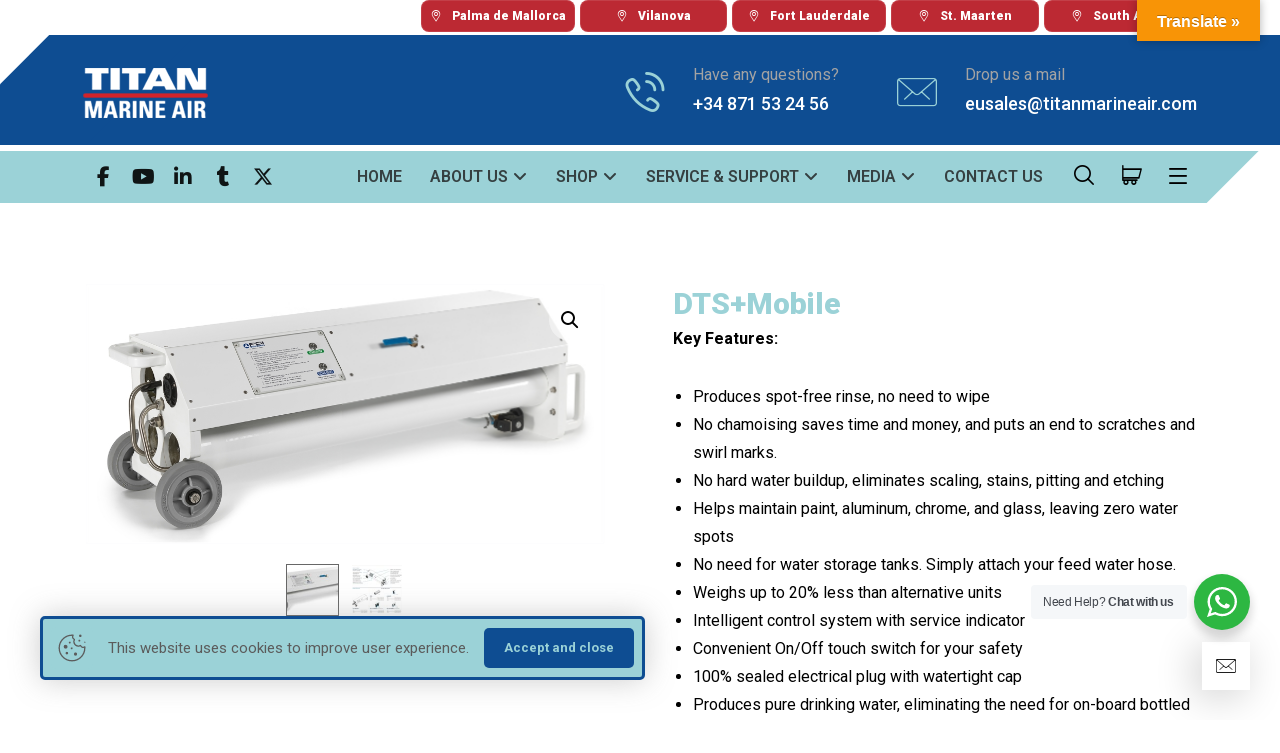

--- FILE ---
content_type: text/html; charset=UTF-8
request_url: https://titanmarineair.net/product/dts-plus-mobile/
body_size: 50826
content:
<!DOCTYPE html>
				<html lang="en-US">
				<head>

					<meta http-equiv="Content-Type" content="text/html; charset=UTF-8"/>

					<meta name="viewport" content="width=device-width, initial-scale=1.0, minimum-scale=1.0"/><meta name='robots' content='index, follow, max-image-preview:large, max-snippet:-1, max-video-preview:-1' />

            <script data-no-defer="1" data-ezscrex="false" data-cfasync="false" data-pagespeed-no-defer data-cookieconsent="ignore">
                var ctPublicFunctions = {"_ajax_nonce":"99715d3130","_rest_nonce":"5620887871","_ajax_url":"\/wp-admin\/admin-ajax.php","_rest_url":"https:\/\/titanmarineair.net\/wp-json\/","data__cookies_type":"none","data__ajax_type":"rest","data__bot_detector_enabled":"1","data__frontend_data_log_enabled":1,"cookiePrefix":"","wprocket_detected":false,"host_url":"titanmarineair.net","text__ee_click_to_select":"Click to select the whole data","text__ee_original_email":"The complete one is","text__ee_got_it":"Got it","text__ee_blocked":"Blocked","text__ee_cannot_connect":"Cannot connect","text__ee_cannot_decode":"Can not decode email. Unknown reason","text__ee_email_decoder":"CleanTalk email decoder","text__ee_wait_for_decoding":"The magic is on the way!","text__ee_decoding_process":"Please wait a few seconds while we decode the contact data."}
            </script>
        
            <script data-no-defer="1" data-ezscrex="false" data-cfasync="false" data-pagespeed-no-defer data-cookieconsent="ignore">
                var ctPublic = {"_ajax_nonce":"99715d3130","settings__forms__check_internal":"0","settings__forms__check_external":"0","settings__forms__force_protection":"0","settings__forms__search_test":"1","settings__forms__wc_add_to_cart":"0","settings__data__bot_detector_enabled":"1","settings__sfw__anti_crawler":0,"blog_home":"https:\/\/titanmarineair.net\/","pixel__setting":"3","pixel__enabled":false,"pixel__url":null,"data__email_check_before_post":"1","data__email_check_exist_post":"0","data__cookies_type":"none","data__key_is_ok":true,"data__visible_fields_required":true,"wl_brandname":"Anti-Spam by CleanTalk","wl_brandname_short":"CleanTalk","ct_checkjs_key":151183733,"emailEncoderPassKey":"246e84dea13a225c605989330d1b3ef4","bot_detector_forms_excluded":"W10=","advancedCacheExists":false,"varnishCacheExists":false,"wc_ajax_add_to_cart":true}
            </script>
        
	<!-- This site is optimized with the Yoast SEO plugin v26.6 - https://yoast.com/wordpress/plugins/seo/ -->
	<title>DTS+Mobile - Titan Marine Air</title>
	<link rel="canonical" href="https://titanmarineair.net/product/dts-plus-mobile/" />
	<meta property="og:locale" content="en_US" />
	<meta property="og:type" content="article" />
	<meta property="og:title" content="DTS+Mobile - Titan Marine Air" />
	<meta property="og:description" content="Key Features:   Produces spot-free rinse, no need to wipe  No chamoising ..." />
	<meta property="og:url" content="https://titanmarineair.net/product/dts-plus-mobile/" />
	<meta property="og:site_name" content="Titan Marine Air" />
	<meta property="article:publisher" content="https://www.facebook.com/titanmarineair" />
	<meta property="article:modified_time" content="2023-04-17T12:36:46+00:00" />
	<meta property="og:image" content="https://titanmarineair.net/wp-content/uploads/2023/04/TitanMarineAir-WatermakersFCI-Product-DTSmobile.jpg" />
	<meta property="og:image:width" content="1000" />
	<meta property="og:image:height" content="500" />
	<meta property="og:image:type" content="image/jpeg" />
	<meta name="twitter:card" content="summary_large_image" />
	<meta name="twitter:site" content="@titanmarineair" />
	<meta name="twitter:label1" content="Est. reading time" />
	<meta name="twitter:data1" content="1 minute" />
	<script type="application/ld+json" class="yoast-schema-graph">{"@context":"https://schema.org","@graph":[{"@type":"WebPage","@id":"https://titanmarineair.net/product/dts-plus-mobile/","url":"https://titanmarineair.net/product/dts-plus-mobile/","name":"DTS+Mobile - Titan Marine Air","isPartOf":{"@id":"https://titanmarineair.net/#website"},"primaryImageOfPage":{"@id":"https://titanmarineair.net/product/dts-plus-mobile/#primaryimage"},"image":{"@id":"https://titanmarineair.net/product/dts-plus-mobile/#primaryimage"},"thumbnailUrl":"https://titanmarineair.net/wp-content/uploads/2023/04/TitanMarineAir-WatermakersFCI-Product-DTSmobile.jpg","datePublished":"2023-03-17T11:16:27+00:00","dateModified":"2023-04-17T12:36:46+00:00","breadcrumb":{"@id":"https://titanmarineair.net/product/dts-plus-mobile/#breadcrumb"},"inLanguage":"en-US","potentialAction":[{"@type":"ReadAction","target":["https://titanmarineair.net/product/dts-plus-mobile/"]}]},{"@type":"ImageObject","inLanguage":"en-US","@id":"https://titanmarineair.net/product/dts-plus-mobile/#primaryimage","url":"https://titanmarineair.net/wp-content/uploads/2023/04/TitanMarineAir-WatermakersFCI-Product-DTSmobile.jpg","contentUrl":"https://titanmarineair.net/wp-content/uploads/2023/04/TitanMarineAir-WatermakersFCI-Product-DTSmobile.jpg","width":1000,"height":500,"caption":"Titan Marine Air Watermakers FCI DTS+ Dock Treatment System Mobile"},{"@type":"BreadcrumbList","@id":"https://titanmarineair.net/product/dts-plus-mobile/#breadcrumb","itemListElement":[{"@type":"ListItem","position":1,"name":"Home","item":"https://titanmarineair.net/"},{"@type":"ListItem","position":2,"name":"Shop","item":"https://titanmarineair.net/shop/"},{"@type":"ListItem","position":3,"name":"DTS+Mobile"}]},{"@type":"WebSite","@id":"https://titanmarineair.net/#website","url":"https://titanmarineair.net/","name":"Titan Marine Air","description":"Marine AC, Refrigiration and Watermakers","publisher":{"@id":"https://titanmarineair.net/#organization"},"potentialAction":[{"@type":"SearchAction","target":{"@type":"EntryPoint","urlTemplate":"https://titanmarineair.net/?s={search_term_string}"},"query-input":{"@type":"PropertyValueSpecification","valueRequired":true,"valueName":"search_term_string"}}],"inLanguage":"en-US"},{"@type":"Organization","@id":"https://titanmarineair.net/#organization","name":"Titan Marine Air","url":"https://titanmarineair.net/","logo":{"@type":"ImageObject","inLanguage":"en-US","@id":"https://titanmarineair.net/#/schema/logo/image/","url":"https://titanmarineaireurope0441.live-website.com.dedi29.cpt4.host-h.net/wp-content/uploads/2022/08/Logo-blue.jpg","contentUrl":"https://titanmarineaireurope0441.live-website.com.dedi29.cpt4.host-h.net/wp-content/uploads/2022/08/Logo-blue.jpg","width":125,"height":50,"caption":"Titan Marine Air"},"image":{"@id":"https://titanmarineair.net/#/schema/logo/image/"},"sameAs":["https://www.facebook.com/titanmarineair","https://x.com/titanmarineair","https://titanmarieair.tumblr.com/","https://www.youtube.com/channel/UCLwmjqNDjypOLyf6PbOJVGQ"]}]}</script>
	<!-- / Yoast SEO plugin. -->


<link rel='dns-prefetch' href='//fd.cleantalk.org' />
<link rel='dns-prefetch' href='//translate.google.com' />
<link rel='dns-prefetch' href='//fonts.googleapis.com' />
<link rel="alternate" type="application/rss+xml" title="Titan Marine Air &raquo; Feed" href="https://titanmarineair.net/feed/" />
<link rel="alternate" type="application/rss+xml" title="Titan Marine Air &raquo; Comments Feed" href="https://titanmarineair.net/comments/feed/" />
<link rel="alternate" type="application/rss+xml" title="Titan Marine Air &raquo; DTS+Mobile Comments Feed" href="https://titanmarineair.net/product/dts-plus-mobile/feed/" />
<link rel="alternate" title="oEmbed (JSON)" type="application/json+oembed" href="https://titanmarineair.net/wp-json/oembed/1.0/embed?url=https%3A%2F%2Ftitanmarineair.net%2Fproduct%2Fdts-plus-mobile%2F" />
<link rel="alternate" title="oEmbed (XML)" type="text/xml+oembed" href="https://titanmarineair.net/wp-json/oembed/1.0/embed?url=https%3A%2F%2Ftitanmarineair.net%2Fproduct%2Fdts-plus-mobile%2F&#038;format=xml" />
<style id='wp-img-auto-sizes-contain-inline-css'>
img:is([sizes=auto i],[sizes^="auto," i]){contain-intrinsic-size:3000px 1500px}
/*# sourceURL=wp-img-auto-sizes-contain-inline-css */
</style>
<link rel='stylesheet' id='survey-maker-admin-css' href='https://titanmarineair.net/wp-content/plugins/survey-maker/admin/css/admin.css?ver=7.2.0.100' media='all' />
<link rel='stylesheet' id='survey-maker-dropdown-css' href='https://titanmarineair.net/wp-content/plugins/survey-maker/public/css/dropdown.min.css?ver=7.2.0.100' media='all' />
<link rel='stylesheet' id='embedpress-css-css' href='https://titanmarineair.net/wp-content/plugins/embedpress/assets/css/embedpress.css?ver=1767799745' media='all' />
<link rel='stylesheet' id='embedpress-blocks-style-css' href='https://titanmarineair.net/wp-content/plugins/embedpress/assets/css/blocks.build.css?ver=1767799745' media='all' />
<link rel='stylesheet' id='embedpress-lazy-load-css-css' href='https://titanmarineair.net/wp-content/plugins/embedpress/assets/css/lazy-load.css?ver=1767799745' media='all' />
<link rel='stylesheet' id='wp-block-library-css' href='https://titanmarineair.net/wp-includes/css/dist/block-library/style.min.css?ver=6.9' media='all' />
<style id='wp-block-library-theme-inline-css'>
.wp-block-audio :where(figcaption){color:#555;font-size:13px;text-align:center}.is-dark-theme .wp-block-audio :where(figcaption){color:#ffffffa6}.wp-block-audio{margin:0 0 1em}.wp-block-code{border:1px solid #ccc;border-radius:4px;font-family:Menlo,Consolas,monaco,monospace;padding:.8em 1em}.wp-block-embed :where(figcaption){color:#555;font-size:13px;text-align:center}.is-dark-theme .wp-block-embed :where(figcaption){color:#ffffffa6}.wp-block-embed{margin:0 0 1em}.blocks-gallery-caption{color:#555;font-size:13px;text-align:center}.is-dark-theme .blocks-gallery-caption{color:#ffffffa6}:root :where(.wp-block-image figcaption){color:#555;font-size:13px;text-align:center}.is-dark-theme :root :where(.wp-block-image figcaption){color:#ffffffa6}.wp-block-image{margin:0 0 1em}.wp-block-pullquote{border-bottom:4px solid;border-top:4px solid;color:currentColor;margin-bottom:1.75em}.wp-block-pullquote :where(cite),.wp-block-pullquote :where(footer),.wp-block-pullquote__citation{color:currentColor;font-size:.8125em;font-style:normal;text-transform:uppercase}.wp-block-quote{border-left:.25em solid;margin:0 0 1.75em;padding-left:1em}.wp-block-quote cite,.wp-block-quote footer{color:currentColor;font-size:.8125em;font-style:normal;position:relative}.wp-block-quote:where(.has-text-align-right){border-left:none;border-right:.25em solid;padding-left:0;padding-right:1em}.wp-block-quote:where(.has-text-align-center){border:none;padding-left:0}.wp-block-quote.is-large,.wp-block-quote.is-style-large,.wp-block-quote:where(.is-style-plain){border:none}.wp-block-search .wp-block-search__label{font-weight:700}.wp-block-search__button{border:1px solid #ccc;padding:.375em .625em}:where(.wp-block-group.has-background){padding:1.25em 2.375em}.wp-block-separator.has-css-opacity{opacity:.4}.wp-block-separator{border:none;border-bottom:2px solid;margin-left:auto;margin-right:auto}.wp-block-separator.has-alpha-channel-opacity{opacity:1}.wp-block-separator:not(.is-style-wide):not(.is-style-dots){width:100px}.wp-block-separator.has-background:not(.is-style-dots){border-bottom:none;height:1px}.wp-block-separator.has-background:not(.is-style-wide):not(.is-style-dots){height:2px}.wp-block-table{margin:0 0 1em}.wp-block-table td,.wp-block-table th{word-break:normal}.wp-block-table :where(figcaption){color:#555;font-size:13px;text-align:center}.is-dark-theme .wp-block-table :where(figcaption){color:#ffffffa6}.wp-block-video :where(figcaption){color:#555;font-size:13px;text-align:center}.is-dark-theme .wp-block-video :where(figcaption){color:#ffffffa6}.wp-block-video{margin:0 0 1em}:root :where(.wp-block-template-part.has-background){margin-bottom:0;margin-top:0;padding:1.25em 2.375em}
/*# sourceURL=/wp-includes/css/dist/block-library/theme.min.css */
</style>
<style id='classic-theme-styles-inline-css'>
/*! This file is auto-generated */
.wp-block-button__link{color:#fff;background-color:#32373c;border-radius:9999px;box-shadow:none;text-decoration:none;padding:calc(.667em + 2px) calc(1.333em + 2px);font-size:1.125em}.wp-block-file__button{background:#32373c;color:#fff;text-decoration:none}
/*# sourceURL=/wp-includes/css/classic-themes.min.css */
</style>
<link rel='stylesheet' id='nta-css-popup-css' href='https://titanmarineair.net/wp-content/plugins/wp-whatsapp/assets/dist/css/style.css?ver=6.9' media='all' />
<link rel='stylesheet' id='codevz-blocks-css' href='https://titanmarineair.net/wp-content/themes/xtra/assets/css/blocks.css?ver=6.9' media='all' />
<style id='global-styles-inline-css'>
:root{--wp--preset--aspect-ratio--square: 1;--wp--preset--aspect-ratio--4-3: 4/3;--wp--preset--aspect-ratio--3-4: 3/4;--wp--preset--aspect-ratio--3-2: 3/2;--wp--preset--aspect-ratio--2-3: 2/3;--wp--preset--aspect-ratio--16-9: 16/9;--wp--preset--aspect-ratio--9-16: 9/16;--wp--preset--color--black: #000000;--wp--preset--color--cyan-bluish-gray: #abb8c3;--wp--preset--color--white: #ffffff;--wp--preset--color--pale-pink: #f78da7;--wp--preset--color--vivid-red: #cf2e2e;--wp--preset--color--luminous-vivid-orange: #ff6900;--wp--preset--color--luminous-vivid-amber: #fcb900;--wp--preset--color--light-green-cyan: #7bdcb5;--wp--preset--color--vivid-green-cyan: #00d084;--wp--preset--color--pale-cyan-blue: #8ed1fc;--wp--preset--color--vivid-cyan-blue: #0693e3;--wp--preset--color--vivid-purple: #9b51e0;--wp--preset--gradient--vivid-cyan-blue-to-vivid-purple: linear-gradient(135deg,rgb(6,147,227) 0%,rgb(155,81,224) 100%);--wp--preset--gradient--light-green-cyan-to-vivid-green-cyan: linear-gradient(135deg,rgb(122,220,180) 0%,rgb(0,208,130) 100%);--wp--preset--gradient--luminous-vivid-amber-to-luminous-vivid-orange: linear-gradient(135deg,rgb(252,185,0) 0%,rgb(255,105,0) 100%);--wp--preset--gradient--luminous-vivid-orange-to-vivid-red: linear-gradient(135deg,rgb(255,105,0) 0%,rgb(207,46,46) 100%);--wp--preset--gradient--very-light-gray-to-cyan-bluish-gray: linear-gradient(135deg,rgb(238,238,238) 0%,rgb(169,184,195) 100%);--wp--preset--gradient--cool-to-warm-spectrum: linear-gradient(135deg,rgb(74,234,220) 0%,rgb(151,120,209) 20%,rgb(207,42,186) 40%,rgb(238,44,130) 60%,rgb(251,105,98) 80%,rgb(254,248,76) 100%);--wp--preset--gradient--blush-light-purple: linear-gradient(135deg,rgb(255,206,236) 0%,rgb(152,150,240) 100%);--wp--preset--gradient--blush-bordeaux: linear-gradient(135deg,rgb(254,205,165) 0%,rgb(254,45,45) 50%,rgb(107,0,62) 100%);--wp--preset--gradient--luminous-dusk: linear-gradient(135deg,rgb(255,203,112) 0%,rgb(199,81,192) 50%,rgb(65,88,208) 100%);--wp--preset--gradient--pale-ocean: linear-gradient(135deg,rgb(255,245,203) 0%,rgb(182,227,212) 50%,rgb(51,167,181) 100%);--wp--preset--gradient--electric-grass: linear-gradient(135deg,rgb(202,248,128) 0%,rgb(113,206,126) 100%);--wp--preset--gradient--midnight: linear-gradient(135deg,rgb(2,3,129) 0%,rgb(40,116,252) 100%);--wp--preset--font-size--small: 13px;--wp--preset--font-size--medium: 20px;--wp--preset--font-size--large: 36px;--wp--preset--font-size--x-large: 42px;--wp--preset--spacing--20: 0.44rem;--wp--preset--spacing--30: 0.67rem;--wp--preset--spacing--40: 1rem;--wp--preset--spacing--50: 1.5rem;--wp--preset--spacing--60: 2.25rem;--wp--preset--spacing--70: 3.38rem;--wp--preset--spacing--80: 5.06rem;--wp--preset--shadow--natural: 6px 6px 9px rgba(0, 0, 0, 0.2);--wp--preset--shadow--deep: 12px 12px 50px rgba(0, 0, 0, 0.4);--wp--preset--shadow--sharp: 6px 6px 0px rgba(0, 0, 0, 0.2);--wp--preset--shadow--outlined: 6px 6px 0px -3px rgb(255, 255, 255), 6px 6px rgb(0, 0, 0);--wp--preset--shadow--crisp: 6px 6px 0px rgb(0, 0, 0);}:where(.is-layout-flex){gap: 0.5em;}:where(.is-layout-grid){gap: 0.5em;}body .is-layout-flex{display: flex;}.is-layout-flex{flex-wrap: wrap;align-items: center;}.is-layout-flex > :is(*, div){margin: 0;}body .is-layout-grid{display: grid;}.is-layout-grid > :is(*, div){margin: 0;}:where(.wp-block-columns.is-layout-flex){gap: 2em;}:where(.wp-block-columns.is-layout-grid){gap: 2em;}:where(.wp-block-post-template.is-layout-flex){gap: 1.25em;}:where(.wp-block-post-template.is-layout-grid){gap: 1.25em;}.has-black-color{color: var(--wp--preset--color--black) !important;}.has-cyan-bluish-gray-color{color: var(--wp--preset--color--cyan-bluish-gray) !important;}.has-white-color{color: var(--wp--preset--color--white) !important;}.has-pale-pink-color{color: var(--wp--preset--color--pale-pink) !important;}.has-vivid-red-color{color: var(--wp--preset--color--vivid-red) !important;}.has-luminous-vivid-orange-color{color: var(--wp--preset--color--luminous-vivid-orange) !important;}.has-luminous-vivid-amber-color{color: var(--wp--preset--color--luminous-vivid-amber) !important;}.has-light-green-cyan-color{color: var(--wp--preset--color--light-green-cyan) !important;}.has-vivid-green-cyan-color{color: var(--wp--preset--color--vivid-green-cyan) !important;}.has-pale-cyan-blue-color{color: var(--wp--preset--color--pale-cyan-blue) !important;}.has-vivid-cyan-blue-color{color: var(--wp--preset--color--vivid-cyan-blue) !important;}.has-vivid-purple-color{color: var(--wp--preset--color--vivid-purple) !important;}.has-black-background-color{background-color: var(--wp--preset--color--black) !important;}.has-cyan-bluish-gray-background-color{background-color: var(--wp--preset--color--cyan-bluish-gray) !important;}.has-white-background-color{background-color: var(--wp--preset--color--white) !important;}.has-pale-pink-background-color{background-color: var(--wp--preset--color--pale-pink) !important;}.has-vivid-red-background-color{background-color: var(--wp--preset--color--vivid-red) !important;}.has-luminous-vivid-orange-background-color{background-color: var(--wp--preset--color--luminous-vivid-orange) !important;}.has-luminous-vivid-amber-background-color{background-color: var(--wp--preset--color--luminous-vivid-amber) !important;}.has-light-green-cyan-background-color{background-color: var(--wp--preset--color--light-green-cyan) !important;}.has-vivid-green-cyan-background-color{background-color: var(--wp--preset--color--vivid-green-cyan) !important;}.has-pale-cyan-blue-background-color{background-color: var(--wp--preset--color--pale-cyan-blue) !important;}.has-vivid-cyan-blue-background-color{background-color: var(--wp--preset--color--vivid-cyan-blue) !important;}.has-vivid-purple-background-color{background-color: var(--wp--preset--color--vivid-purple) !important;}.has-black-border-color{border-color: var(--wp--preset--color--black) !important;}.has-cyan-bluish-gray-border-color{border-color: var(--wp--preset--color--cyan-bluish-gray) !important;}.has-white-border-color{border-color: var(--wp--preset--color--white) !important;}.has-pale-pink-border-color{border-color: var(--wp--preset--color--pale-pink) !important;}.has-vivid-red-border-color{border-color: var(--wp--preset--color--vivid-red) !important;}.has-luminous-vivid-orange-border-color{border-color: var(--wp--preset--color--luminous-vivid-orange) !important;}.has-luminous-vivid-amber-border-color{border-color: var(--wp--preset--color--luminous-vivid-amber) !important;}.has-light-green-cyan-border-color{border-color: var(--wp--preset--color--light-green-cyan) !important;}.has-vivid-green-cyan-border-color{border-color: var(--wp--preset--color--vivid-green-cyan) !important;}.has-pale-cyan-blue-border-color{border-color: var(--wp--preset--color--pale-cyan-blue) !important;}.has-vivid-cyan-blue-border-color{border-color: var(--wp--preset--color--vivid-cyan-blue) !important;}.has-vivid-purple-border-color{border-color: var(--wp--preset--color--vivid-purple) !important;}.has-vivid-cyan-blue-to-vivid-purple-gradient-background{background: var(--wp--preset--gradient--vivid-cyan-blue-to-vivid-purple) !important;}.has-light-green-cyan-to-vivid-green-cyan-gradient-background{background: var(--wp--preset--gradient--light-green-cyan-to-vivid-green-cyan) !important;}.has-luminous-vivid-amber-to-luminous-vivid-orange-gradient-background{background: var(--wp--preset--gradient--luminous-vivid-amber-to-luminous-vivid-orange) !important;}.has-luminous-vivid-orange-to-vivid-red-gradient-background{background: var(--wp--preset--gradient--luminous-vivid-orange-to-vivid-red) !important;}.has-very-light-gray-to-cyan-bluish-gray-gradient-background{background: var(--wp--preset--gradient--very-light-gray-to-cyan-bluish-gray) !important;}.has-cool-to-warm-spectrum-gradient-background{background: var(--wp--preset--gradient--cool-to-warm-spectrum) !important;}.has-blush-light-purple-gradient-background{background: var(--wp--preset--gradient--blush-light-purple) !important;}.has-blush-bordeaux-gradient-background{background: var(--wp--preset--gradient--blush-bordeaux) !important;}.has-luminous-dusk-gradient-background{background: var(--wp--preset--gradient--luminous-dusk) !important;}.has-pale-ocean-gradient-background{background: var(--wp--preset--gradient--pale-ocean) !important;}.has-electric-grass-gradient-background{background: var(--wp--preset--gradient--electric-grass) !important;}.has-midnight-gradient-background{background: var(--wp--preset--gradient--midnight) !important;}.has-small-font-size{font-size: var(--wp--preset--font-size--small) !important;}.has-medium-font-size{font-size: var(--wp--preset--font-size--medium) !important;}.has-large-font-size{font-size: var(--wp--preset--font-size--large) !important;}.has-x-large-font-size{font-size: var(--wp--preset--font-size--x-large) !important;}
:where(.wp-block-post-template.is-layout-flex){gap: 1.25em;}:where(.wp-block-post-template.is-layout-grid){gap: 1.25em;}
:where(.wp-block-term-template.is-layout-flex){gap: 1.25em;}:where(.wp-block-term-template.is-layout-grid){gap: 1.25em;}
:where(.wp-block-columns.is-layout-flex){gap: 2em;}:where(.wp-block-columns.is-layout-grid){gap: 2em;}
:root :where(.wp-block-pullquote){font-size: 1.5em;line-height: 1.6;}
/*# sourceURL=global-styles-inline-css */
</style>
<link rel='stylesheet' id='dashicons-css' href='https://titanmarineair.net/wp-includes/css/dashicons.min.css?ver=6.9' media='all' />
<link rel='stylesheet' id='admin-bar-css' href='https://titanmarineair.net/wp-includes/css/admin-bar.min.css?ver=6.9' media='all' />
<style id='admin-bar-inline-css'>

    /* Hide CanvasJS credits for P404 charts specifically */
    #p404RedirectChart .canvasjs-chart-credit {
        display: none !important;
    }
    
    #p404RedirectChart canvas {
        border-radius: 6px;
    }

    .p404-redirect-adminbar-weekly-title {
        font-weight: bold;
        font-size: 14px;
        color: #fff;
        margin-bottom: 6px;
    }

    #wpadminbar #wp-admin-bar-p404_free_top_button .ab-icon:before {
        content: "\f103";
        color: #dc3545;
        top: 3px;
    }
    
    #wp-admin-bar-p404_free_top_button .ab-item {
        min-width: 80px !important;
        padding: 0px !important;
    }
    
    /* Ensure proper positioning and z-index for P404 dropdown */
    .p404-redirect-adminbar-dropdown-wrap { 
        min-width: 0; 
        padding: 0;
        position: static !important;
    }
    
    #wpadminbar #wp-admin-bar-p404_free_top_button_dropdown {
        position: static !important;
    }
    
    #wpadminbar #wp-admin-bar-p404_free_top_button_dropdown .ab-item {
        padding: 0 !important;
        margin: 0 !important;
    }
    
    .p404-redirect-dropdown-container {
        min-width: 340px;
        padding: 18px 18px 12px 18px;
        background: #23282d !important;
        color: #fff;
        border-radius: 12px;
        box-shadow: 0 8px 32px rgba(0,0,0,0.25);
        margin-top: 10px;
        position: relative !important;
        z-index: 999999 !important;
        display: block !important;
        border: 1px solid #444;
    }
    
    /* Ensure P404 dropdown appears on hover */
    #wpadminbar #wp-admin-bar-p404_free_top_button .p404-redirect-dropdown-container { 
        display: none !important;
    }
    
    #wpadminbar #wp-admin-bar-p404_free_top_button:hover .p404-redirect-dropdown-container { 
        display: block !important;
    }
    
    #wpadminbar #wp-admin-bar-p404_free_top_button:hover #wp-admin-bar-p404_free_top_button_dropdown .p404-redirect-dropdown-container {
        display: block !important;
    }
    
    .p404-redirect-card {
        background: #2c3338;
        border-radius: 8px;
        padding: 18px 18px 12px 18px;
        box-shadow: 0 2px 8px rgba(0,0,0,0.07);
        display: flex;
        flex-direction: column;
        align-items: flex-start;
        border: 1px solid #444;
    }
    
    .p404-redirect-btn {
        display: inline-block;
        background: #dc3545;
        color: #fff !important;
        font-weight: bold;
        padding: 5px 22px;
        border-radius: 8px;
        text-decoration: none;
        font-size: 17px;
        transition: background 0.2s, box-shadow 0.2s;
        margin-top: 8px;
        box-shadow: 0 2px 8px rgba(220,53,69,0.15);
        text-align: center;
        line-height: 1.6;
    }
    
    .p404-redirect-btn:hover {
        background: #c82333;
        color: #fff !important;
        box-shadow: 0 4px 16px rgba(220,53,69,0.25);
    }
    
    /* Prevent conflicts with other admin bar dropdowns */
    #wpadminbar .ab-top-menu > li:hover > .ab-item,
    #wpadminbar .ab-top-menu > li.hover > .ab-item {
        z-index: auto;
    }
    
    #wpadminbar #wp-admin-bar-p404_free_top_button:hover > .ab-item {
        z-index: 999998 !important;
    }
    
/*# sourceURL=admin-bar-inline-css */
</style>
<link rel='stylesheet' id='cleantalk-public-css-css' href='https://titanmarineair.net/wp-content/plugins/cleantalk-spam-protect/css/cleantalk-public.min.css?ver=6.70.1_1767614232' media='all' />
<link rel='stylesheet' id='cleantalk-email-decoder-css-css' href='https://titanmarineair.net/wp-content/plugins/cleantalk-spam-protect/css/cleantalk-email-decoder.min.css?ver=6.70.1_1767614232' media='all' />
<link rel='stylesheet' id='cz-icons-pack-css' href='https://titanmarineair.net/wp-content/plugins/codevz-plus/admin/fields/codevz_fields/icons/czicons.css?ver=5.5' media='all' />
<link rel='stylesheet' id='contact-form-7-css' href='https://titanmarineair.net/wp-content/plugins/contact-form-7/includes/css/styles.css?ver=6.1.4' media='all' />
<link rel='stylesheet' id='google-language-translator-css' href='https://titanmarineair.net/wp-content/plugins/google-language-translator/css/style.css?ver=6.0.20' media='' />
<link rel='stylesheet' id='glt-toolbar-styles-css' href='https://titanmarineair.net/wp-content/plugins/google-language-translator/css/toolbar.css?ver=6.0.20' media='' />
<link rel='stylesheet' id='survey-maker-css' href='https://titanmarineair.net/wp-content/plugins/survey-maker/public/css/survey-maker-public.css?ver=7.2.0.100' media='all' />
<link rel='stylesheet' id='photoswipe-css' href='https://titanmarineair.net/wp-content/plugins/woocommerce/assets/css/photoswipe/photoswipe.min.css?ver=10.4.3' media='all' />
<link rel='stylesheet' id='photoswipe-default-skin-css' href='https://titanmarineair.net/wp-content/plugins/woocommerce/assets/css/photoswipe/default-skin/default-skin.min.css?ver=10.4.3' media='all' />
<link rel='stylesheet' id='woocommerce-layout-css' href='https://titanmarineair.net/wp-content/plugins/woocommerce/assets/css/woocommerce-layout.css?ver=10.4.3' media='all' />
<link rel='stylesheet' id='woocommerce-smallscreen-css' href='https://titanmarineair.net/wp-content/plugins/woocommerce/assets/css/woocommerce-smallscreen.css?ver=10.4.3' media='only screen and (max-width: 768px)' />
<link rel='stylesheet' id='woocommerce-general-css' href='https://titanmarineair.net/wp-content/plugins/woocommerce/assets/css/woocommerce.css?ver=10.4.3' media='all' />
<style id='woocommerce-inline-inline-css'>
.woocommerce form .form-row .required { visibility: visible; }
/*# sourceURL=woocommerce-inline-inline-css */
</style>
<link rel='stylesheet' id='wpcf7-redirect-script-frontend-css' href='https://titanmarineair.net/wp-content/plugins/wpcf7-redirect/build/assets/frontend-script.css?ver=2c532d7e2be36f6af233' media='all' />
<link rel='stylesheet' id='codevz-css' href='https://titanmarineair.net/wp-content/themes/xtra/assets/css/core.css?ver=5.0' media='all' />
<link rel='stylesheet' id='codevz-laptop-css' href='https://titanmarineair.net/wp-content/themes/xtra/assets/css/core-laptop.css?ver=5.0' media='screen and (max-width: 1024px)' />
<link rel='stylesheet' id='codevz-tablet-css' href='https://titanmarineair.net/wp-content/themes/xtra/assets/css/core-tablet.css?ver=5.0' media='screen and (max-width: 768px)' />
<link rel='stylesheet' id='codevz-mobile-css' href='https://titanmarineair.net/wp-content/themes/xtra/assets/css/core-mobile.css?ver=5.0' media='screen and (max-width: 480px)' />
<link rel='stylesheet' id='codevz-single-css' href='https://titanmarineair.net/wp-content/themes/xtra/assets/css/single.css?ver=5.0' media='all' />
<link rel='stylesheet' id='codevz-comments-css' href='https://titanmarineair.net/wp-content/themes/xtra/assets/css/comments.css?ver=5.0' media='all' />
<link rel='stylesheet' id='codevz-comments-mobile-css' href='https://titanmarineair.net/wp-content/themes/xtra/assets/css/comments-mobile.css?ver=5.0' media='screen and (max-width: 480px)' />
<link rel='stylesheet' id='google-font-abel-css' href='https://fonts.googleapis.com/css?family=Abel%3A300%2C400%2C700&#038;ver=6.9' media='all' />
<link rel='stylesheet' id='google-font-roboto-css' href='https://fonts.googleapis.com/css?family=Roboto%3A300%2C400%2C700&#038;ver=6.9' media='all' />
<link rel='stylesheet' id='codevz-woocommerce-css' href='https://titanmarineair.net/wp-content/themes/xtra/assets/css/woocommerce.css?ver=5.0' media='all' />
<link rel='stylesheet' id='codevz-plus-share-css' href='https://titanmarineair.net/wp-content/plugins/codevz-plus/assets/css/share.css?ver=5.5' media='all' />
<link rel='stylesheet' id='codevz-plus-css' href='https://titanmarineair.net/wp-content/plugins/codevz-plus/assets/css/codevzplus.css?ver=5.5' media='all' />
<link rel='stylesheet' id='cz_button-css' href='https://titanmarineair.net/wp-content/plugins/codevz-plus/wpbakery/assets/css/button.css?ver=5.5' media='all' />
<link rel='stylesheet' id='codevz-plus-cookie-css' href='https://titanmarineair.net/wp-content/plugins/codevz-plus/assets/css/cookie.css?ver=5.5' media='all' />
<link rel='stylesheet' id='codevz-plus-tablet-css' href='https://titanmarineair.net/wp-content/plugins/codevz-plus/assets/css/codevzplus-tablet.css?ver=5.5' media='screen and (max-width: 768px)' />
<link rel='stylesheet' id='codevz-plus-mobile-css' href='https://titanmarineair.net/wp-content/plugins/codevz-plus/assets/css/codevzplus-mobile.css?ver=5.5' media='screen and (max-width: 480px)' />
<link rel='stylesheet' id='cz_carousel-css' href='https://titanmarineair.net/wp-content/plugins/codevz-plus/wpbakery/assets/css/carousel.css?ver=5.5' media='all' />
<link rel='stylesheet' id='xtra-elementor-front-css' href='https://titanmarineair.net/wp-content/plugins/codevz-plus/assets/css/elementor.css?ver=5.5' media='all' />
<link rel='stylesheet' id='font-awesome-shims-css' href='https://titanmarineair.net/wp-content/plugins/codevz-plus/admin/assets/css/font-awesome/css/v4-shims.min.css?ver=6.4.2' media='all' />
<link rel='stylesheet' id='font-awesome-css' href='https://titanmarineair.net/wp-content/plugins/codevz-plus/admin/assets/css/font-awesome/css/all.min.css?ver=6.4.2' media='all' />
<link rel='stylesheet' id='gpls_woo_rfq_css-css' href='https://titanmarineair.net/wp-content/plugins/woo-rfq-for-woocommerce/gpls_assets/css/gpls_woo_rfq.css?ver=12353' media='all' />
<style id='gpls_woo_rfq_css-inline-css'>
.bundle_price { visibility: collapse !important; }
.site-header .widget_shopping_cart p.total,.cart-subtotal,.tax-rate,.tax-total,.order-total,.product-price,.product-subtotal { visibility: collapse }
/*# sourceURL=gpls_woo_rfq_css-inline-css */
</style>
<link rel='stylesheet' id='url_gpls_wh_css-css' href='https://titanmarineair.net/wp-content/plugins/woo-rfq-for-woocommerce/gpls_assets/css/gpls_wh_visitor.css?ver=58877' media='all' />
<script src="https://titanmarineair.net/wp-includes/js/jquery/jquery.min.js?ver=3.7.1" id="jquery-core-js"></script>
<script src="https://titanmarineair.net/wp-includes/js/jquery/jquery-migrate.min.js?ver=3.4.1" id="jquery-migrate-js"></script>
<script id="jquery-js-after">
			const waitCodevzPlus = ( callback ) => { const i = setInterval(() => { if ( window.Codevz_Plus ) { callback(); clearInterval( i ); } }, 100 ); };

			(function CodevzTpl(){
				"use strict";

				// Render delay templates.
				// Safe function for render templates.
				function safe(fn){try{fn();}catch(e){}}

				function debounce(fn,d){
					var t;
					function r(){clearTimeout(t);t=setTimeout(fn,d);}
					return r;
				}

				// Custom scripts.
				function execScripts(r){
					var m=execScripts.m;
					r.querySelectorAll("script").forEach(function(s){
						if(s.src){
							if(m[s.src]){return;}
							m[s.src]=1;
							var j=document.createElement("script");
							j.src=s.src;j.defer=1;
							document.head.appendChild(j);
							return;
						}
						var i=document.createElement("script");
						i.text=s.textContent||"";
						s.replaceWith(i);
					});
				}
				execScripts.m={};

				// Codevz reinit.
				function runCodevz(){
					if(!window.Codevz_Plus){return;}
					var a="css responsiveClamp lightGallery parallax accordion r360degree animated_text google_map before_after counter countdown grid login subscribe slick popup tabs image_zoom progress_bar separator working_hours".split(" ");
					for(var i=0;i<a.length;i++){
						var f=Codevz_Plus[a[i]];
						if(typeof f==="function"){f();}
					}
				}
				var runCodevzD=debounce(runCodevz,100);
				var etimeout;

				function hydrate(ph){
				    safe(function(){
				        var t = ph.nextElementSibling;
				        if(!t || t.tagName !== "TEMPLATE"){ return; }

				        var p = ph.parentNode;
				        ph.replaceWith(t.content.cloneNode(true));
				        t.remove();

				        // Run scripts in template
				        execScripts(p);
				        runCodevzD();

				        // Re-bind Codevz templates inside
				        p.querySelectorAll(".codevz-tpl").forEach(bind);

						// WPBakery reInit
						if (typeof window !== 'undefined') {
						    // Trigger vc_js event on document
						    var vcEvent = new Event('vc_js', { bubbles: true });
						    document.dispatchEvent(vcEvent);

						    // Waypoints re-initialization
						    if (typeof window.vc_waypoints === 'function') {
						        window.vc_waypoints();
						    }

						    // Handle hidden elements
						    setTimeout(function() {
						        var elements = document.querySelectorAll('.wpb_animate_when_almost_visible:not(.wpb_start_animation)');
						        var scrollTop = window.pageYOffset || document.documentElement.scrollTop;
						        var windowHeight = window.innerHeight;

						        elements.forEach(function(el) {
						            var elementTop = el.getBoundingClientRect().top + scrollTop;

						            if ((scrollTop + windowHeight) > elementTop) {
						                el.classList.add('wpb_start_animation');
						            }
						        });
						    }, 200);
						}

						// Elementor reInit only inside p
						if (typeof elementorFrontend !== 'undefined') {
						    clearTimeout(etimeout);
						    etimeout = setTimeout(function() {
						        var animatedEls = p.querySelectorAll('.animated');
						        animatedEls.forEach(function(el) {
						            el.style.opacity 	= '1';
						            el.style.animation 	= 'none';
						        });
						    }, 4000);

							// Only recalc layout for stretch/full-width sections
							if (typeof elementorFrontend !== 'undefined' && p.querySelector('footer .elementor-section-stretched, footer .e-con-full')) {
							    if (elementorFrontend.hooks && elementorFrontend.hooks.doAction) {
							        var sections = p.querySelectorAll('footer .elementor-section, footer .elementor-container');
							        sections.forEach(function(el) {
							            elementorFrontend.hooks.doAction('frontend/element_ready/section', jQuery(el));
							            elementorFrontend.hooks.doAction('frontend/element_ready/container', jQuery(el));
							        });
							    }

							    var event = new Event('elementor/frontend/init', { bubbles: true });
							    document.dispatchEvent(event);
							}
						}

				        // Contact Form 7 support
				        if(window.wpcf7){
				            p.querySelectorAll("form.wpcf7-form").forEach(wpcf7.init);
				        }

				        // Facebook SDK
				        if(window.FB && FB.XFBML){ FB.XFBML.parse(p); }
				    });
				}

				function onView(e){
					for(var i=0;i<e.length;i++){
						if(e[i].isIntersecting){
							io.unobserve(e[i].target);
							hydrate(e[i].target);
						}
					}
				}

				var io=new IntersectionObserver(onView,{rootMargin:"1000px"});

				function trigger(ph){
					if(ph.dataset.triggered){return;}
					ph.dataset.triggered=1;
					hydrate(ph);
				}

				function bind(ph){
					if(ph.dataset.bound){return;}
					ph.dataset.bound=1;
					var s=ph.dataset.selector;
					if(!s){io.observe(ph);return;}
					function fire(e){
						if(s==="parent"||e.target.closest(s)){trigger(ph);}
					}
					document.body.addEventListener("click",fire,true);
					document.body.addEventListener("mouseover",fire,true);
				}

				function scan(){
					document.querySelectorAll(".codevz-tpl").forEach(bind);
				}
				var scanD=debounce(scan,30);

				function watch(){
					if(!document.body){setTimeout(watch,10);return;}
					new MutationObserver(function(m){
						for(var i=0;i<m.length;i++){
							if(m[i].addedNodes.length){scanD();return;}
						}
					}).observe(document.body,{childList:true,subtree:true});
				}

				scanD();
				watch();

			})();

		
//# sourceURL=jquery-js-after
</script>
<script src="https://titanmarineair.net/wp-content/plugins/cleantalk-spam-protect/js/apbct-public-bundle.min.js?ver=6.70.1_1767614232" id="apbct-public-bundle.min-js-js"></script>
<script src="https://fd.cleantalk.org/ct-bot-detector-wrapper.js?ver=6.70.1" id="ct_bot_detector-js" defer data-wp-strategy="defer"></script>
<script src="https://titanmarineair.net/wp-content/plugins/woocommerce/assets/js/jquery-blockui/jquery.blockUI.min.js?ver=2.7.0-wc.10.4.3" id="wc-jquery-blockui-js" defer data-wp-strategy="defer"></script>
<script id="wc-add-to-cart-js-extra">
var wc_add_to_cart_params = {"ajax_url":"/wp-admin/admin-ajax.php","wc_ajax_url":"/?wc-ajax=%%endpoint%%","i18n_view_cart":"View cart","cart_url":"https://titanmarineair.net/cart/","is_cart":"","cart_redirect_after_add":"no"};
//# sourceURL=wc-add-to-cart-js-extra
</script>
<script src="https://titanmarineair.net/wp-content/plugins/woocommerce/assets/js/frontend/add-to-cart.min.js?ver=10.4.3" id="wc-add-to-cart-js" defer data-wp-strategy="defer"></script>
<script src="https://titanmarineair.net/wp-content/plugins/woocommerce/assets/js/zoom/jquery.zoom.min.js?ver=1.7.21-wc.10.4.3" id="wc-zoom-js" defer data-wp-strategy="defer"></script>
<script src="https://titanmarineair.net/wp-content/plugins/woocommerce/assets/js/flexslider/jquery.flexslider.min.js?ver=2.7.2-wc.10.4.3" id="wc-flexslider-js" defer data-wp-strategy="defer"></script>
<script src="https://titanmarineair.net/wp-content/plugins/woocommerce/assets/js/photoswipe/photoswipe.min.js?ver=4.1.1-wc.10.4.3" id="wc-photoswipe-js" defer data-wp-strategy="defer"></script>
<script src="https://titanmarineair.net/wp-content/plugins/woocommerce/assets/js/photoswipe/photoswipe-ui-default.min.js?ver=4.1.1-wc.10.4.3" id="wc-photoswipe-ui-default-js" defer data-wp-strategy="defer"></script>
<script id="wc-single-product-js-extra">
var wc_single_product_params = {"i18n_required_rating_text":"Please select a rating","i18n_rating_options":["1 of 5 stars","2 of 5 stars","3 of 5 stars","4 of 5 stars","5 of 5 stars"],"i18n_product_gallery_trigger_text":"View full-screen image gallery","review_rating_required":"yes","flexslider":{"rtl":false,"animation":"slide","smoothHeight":true,"directionNav":true,"controlNav":"thumbnails","slideshow":false,"animationSpeed":500,"animationLoop":false,"allowOneSlide":false},"zoom_enabled":"1","zoom_options":[],"photoswipe_enabled":"1","photoswipe_options":{"shareEl":false,"closeOnScroll":false,"history":false,"hideAnimationDuration":0,"showAnimationDuration":0},"flexslider_enabled":"1"};
//# sourceURL=wc-single-product-js-extra
</script>
<script src="https://titanmarineair.net/wp-content/plugins/woocommerce/assets/js/frontend/single-product.min.js?ver=10.4.3" id="wc-single-product-js" defer data-wp-strategy="defer"></script>
<script src="https://titanmarineair.net/wp-content/plugins/woocommerce/assets/js/js-cookie/js.cookie.min.js?ver=2.1.4-wc.10.4.3" id="wc-js-cookie-js" defer data-wp-strategy="defer"></script>
<script id="woocommerce-js-extra">
var woocommerce_params = {"ajax_url":"/wp-admin/admin-ajax.php","wc_ajax_url":"/?wc-ajax=%%endpoint%%","i18n_password_show":"Show password","i18n_password_hide":"Hide password"};
//# sourceURL=woocommerce-js-extra
</script>
<script src="https://titanmarineair.net/wp-content/plugins/woocommerce/assets/js/frontend/woocommerce.min.js?ver=10.4.3" id="woocommerce-js" defer data-wp-strategy="defer"></script>
<script id="wc-cart-fragments-js-extra">
var wc_cart_fragments_params = {"ajax_url":"/wp-admin/admin-ajax.php","wc_ajax_url":"/?wc-ajax=%%endpoint%%","cart_hash_key":"wc_cart_hash_ba855a0cd3611b140fd89215714119a3","fragment_name":"wc_fragments_ba855a0cd3611b140fd89215714119a3","request_timeout":"5000"};
//# sourceURL=wc-cart-fragments-js-extra
</script>
<script src="https://titanmarineair.net/wp-content/plugins/woocommerce/assets/js/frontend/cart-fragments.min.js?ver=10.4.3" id="wc-cart-fragments-js" defer data-wp-strategy="defer"></script>
<link rel="https://api.w.org/" href="https://titanmarineair.net/wp-json/" /><link rel="alternate" title="JSON" type="application/json" href="https://titanmarineair.net/wp-json/wp/v2/product/4855" /><link rel="EditURI" type="application/rsd+xml" title="RSD" href="https://titanmarineair.net/xmlrpc.php?rsd" />
<meta name="generator" content="WordPress 6.9" />
<meta name="generator" content="WooCommerce 10.4.3" />
<link rel='shortlink' href='https://titanmarineair.net/?p=4855' />
<meta name="format-detection" content="telephone=no"><meta name="theme-color" content="#0e4d92"><style class="codevz-general-custom-css">.elms_left.footer_1_left, .inner_custom_element_footer_1_left_0 {width: 100%}
@media screen and (max-width: 768px) {
    .vc_custom_1530465071939 {
transform: translateY(120px);
margin-bottom: 120px
}
}
header .services div.service_text {
    white-space: nowrap
}
.uranus .tp-bullet, .uranus .tp-bullet-inner {
    border-radius: 0 !important;
}</style><style>.goog-te-gadget{float:right;clear:right;}div.skiptranslate.goog-te-gadget{display:inline!important;}#google_language_translator,#language{clear:both;width:160px;text-align:right;}#language{float:right;}#flags{text-align:right;width:165px;float:right;clear:right;}#flags ul{float:right!important;}p.hello{text-align:right;float:right;clear:both;}.glt-clear{height:0px;clear:both;margin:0px;padding:0px;}#flags{width:165px;}#flags a{display:inline-block;margin-left:2px;}.goog-tooltip{display: none!important;}.goog-tooltip:hover{display: none!important;}.goog-text-highlight{background-color:transparent!important;border:none!important;box-shadow:none!important;}#google_language_translator select.goog-te-combo{color:#32373c;}div.skiptranslate{display:none!important;}body{top:0px!important;}#goog-gt-{display:none!important;}font font{background-color:transparent!important;box-shadow:none!important;position:initial!important;}#glt-translate-trigger{bottom:auto;top:0;}.tool-container.tool-top{top:50px!important;bottom:auto!important;}.tool-container.tool-top .arrow{border-color:transparent transparent #d0cbcb; top:-14px;}#glt-translate-trigger > span{color:#ffffff;}#glt-translate-trigger{background:#f89406;}.goog-te-gadget .goog-te-combo{width:100%;}</style><!-- Google tag (gtag.js) -->
<script async src="https://www.googletagmanager.com/gtag/js?id=G-KHE6NS08PN"></script>
<script>
  window.dataLayer = window.dataLayer || [];
  function gtag(){dataLayer.push(arguments);}
  gtag('js', new Date());

  gtag('config', 'G-KHE6NS08PN');
</script>
<!-- Google Tag Manager -->
<script>(function(w,d,s,l,i){w[l]=w[l]||[];w[l].push({'gtm.start':
new Date().getTime(),event:'gtm.js'});var f=d.getElementsByTagName(s)[0],
j=d.createElement(s),dl=l!='dataLayer'?'&l='+l:'';j.async=true;j.src=
'https://www.googletagmanager.com/gtm.js?id='+i+dl;f.parentNode.insertBefore(j,f);
})(window,document,'script','dataLayer','GTM-PBRSBSDJ');</script>
<!-- End Google Tag Manager -->

<meta name="ti-site-data" content="[base64]" />	<noscript><style>.woocommerce-product-gallery{ opacity: 1 !important; }</style></noscript>
	<meta name="generator" content="Elementor 3.34.0; features: additional_custom_breakpoints; settings: css_print_method-external, google_font-enabled, font_display-auto">
			<style>
				.e-con.e-parent:nth-of-type(n+4):not(.e-lazyloaded):not(.e-no-lazyload),
				.e-con.e-parent:nth-of-type(n+4):not(.e-lazyloaded):not(.e-no-lazyload) * {
					background-image: none !important;
				}
				@media screen and (max-height: 1024px) {
					.e-con.e-parent:nth-of-type(n+3):not(.e-lazyloaded):not(.e-no-lazyload),
					.e-con.e-parent:nth-of-type(n+3):not(.e-lazyloaded):not(.e-no-lazyload) * {
						background-image: none !important;
					}
				}
				@media screen and (max-height: 640px) {
					.e-con.e-parent:nth-of-type(n+2):not(.e-lazyloaded):not(.e-no-lazyload),
					.e-con.e-parent:nth-of-type(n+2):not(.e-lazyloaded):not(.e-no-lazyload) * {
						background-image: none !important;
					}
				}
			</style>
			<meta name="generator" content="Powered by Slider Revolution 6.7.34 - responsive, Mobile-Friendly Slider Plugin for WordPress with comfortable drag and drop interface." />
<link rel="icon" href="https://titanmarineair.net/wp-content/uploads/2022/07/cropped-boat-favicon-32x32.jpg" sizes="32x32" />
<link rel="icon" href="https://titanmarineair.net/wp-content/uploads/2022/07/cropped-boat-favicon-192x192.jpg" sizes="192x192" />
<link rel="apple-touch-icon" href="https://titanmarineair.net/wp-content/uploads/2022/07/cropped-boat-favicon-180x180.jpg" />
<meta name="msapplication-TileImage" content="https://titanmarineair.net/wp-content/uploads/2022/07/cropped-boat-favicon-270x270.jpg" />
<style id="codevz-inline-css" data-noptimize>.woocommerce div.product form.cart .variations .codevz-variations-button label,.codevz-product-live,.codevz-woo-columns span{border-radius:0px}article .cz_post_icon{border-radius:0px;color: #0e4d92}.cz_lrpr_buttons a,.xtra-outofstock,.xtra-mobile-menu-head{border-radius:0px}.codevz-cart-checkout-steps span,.woocommerce-MyAccount-navigation a:hover, .woocommerce-MyAccount-navigation .is-active a{color:#9bd2d7;background-color:#0e4d92;}.xtra-cookie a.xtra-cookie-button,article .cz_post_icon,.xtra-mobile-menu-head > a i{color:#9bd2d7;background-color:#0e4d92;}.codevz-plus-woo-countdown .woocommerce-message,.codevz-plus-woo-countdown .woocommerce-message::before{color:#0e4d92}.products .product .cz_countdown,.codevz-plus-free-shipping-bar > div > div{background-color:#0e4d92}.cz_back_to_archive a {color:#ffffff;margin-right:8px;margin-left:8px;}.cz_back_to_archive a:hover {color:#9bd2d7;}.admin-bar .cz_fixed_top_border{top:32px}.admin-bar i.offcanvas-close {top: 32px}.admin-bar .offcanvas_area, .admin-bar .hidden_top_bar{margin-top: 32px}.admin-bar .header_5,.admin-bar .onSticky{top: 32px}@media screen and (max-width:768px) {.admin-bar .header_5,.admin-bar .onSticky,.admin-bar .cz_fixed_top_border,.admin-bar i.offcanvas-close {top: 46px}.admin-bar .onSticky {top: 0}.admin-bar .offcanvas_area,.admin-bar .offcanvas_area,.admin-bar .hidden_top_bar{margin-top:46px;height:calc(100% - 46px);}}.row,section.elementor-section.elementor-section-boxed>.elementor-container{width: 1114px}.inner_layout .e-con {--content-width: min(100%, 1114px)}

/* Theme color */a:hover, .sf-menu > .cz.current_menu > a, .sf-menu > .cz .cz.current_menu > a,.sf-menu > .current-menu-parent > a,.comment-text .star-rating span {color: #0e4d92} 
form button, .button, #edd-purchase-button, .edd-submit, .edd-submit.button.blue, .edd-submit.button.blue:hover, .edd-submit.button.blue:focus, [type=submit].edd-submit, .sf-menu > .cz > a:before,.sf-menu > .cz > a:before,
.post-password-form input[type="submit"], .wpcf7-submit, .submit_user, 
#commentform #submit, .commentlist li.bypostauthor > .comment-body:after,.commentlist li.comment-author-admin > .comment-body:after, 
 .pagination .current, .pagination > b, .pagination a:hover, .page-numbers .current, .page-numbers a:hover, .pagination .next:hover, 
.pagination .prev:hover, input[type=submit], .sticky:before, .commentlist li.comment-author-admin .fn,
input[type=submit],input[type=button],.cz_header_button,.cz_default_portfolio a,
.cz_readmore, .more-link, a.cz_btn, .cz_highlight_1:after, div.cz_btn ,.woocommerce input.button.alt.woocommerce #respond input#submit, .woocommerce a.button, .woocommerce button.button, .woocommerce input.button,.woocommerce .woocommerce-error .button,.woocommerce .woocommerce-info .button, .woocommerce .woocommerce-message .button, .woocommerce-page .woocommerce-error .button, .woocommerce-page .woocommerce-info .button, .woocommerce-page .woocommerce-message .button,#add_payment_method table.cart input, .woocommerce-cart table.cart input:not(.input-text), .woocommerce-checkout table.cart input,.woocommerce input.button:disabled, .woocommerce input.button:disabled[disabled],#add_payment_method table.cart input, #add_payment_method .wc-proceed-to-checkout a.checkout-button, .woocommerce-cart .wc-proceed-to-checkout a.checkout-button, .woocommerce-checkout .wc-proceed-to-checkout a.checkout-button,.woocommerce #payment #place_order, .woocommerce-page #payment #place_order,.woocommerce input.button.alt,.woocommerce #respond input#submit.alt:hover, .woocommerce button.button.alt:hover, .woocommerce input.button.alt:hover,.woocommerce #respond input#submit.alt:hover, .woocommerce a.button.alt:hover, .woocommerce nav.woocommerce-pagination ul li a:focus, .woocommerce nav.woocommerce-pagination ul li a:hover, .woocommerce nav.woocommerce-pagination ul li span.current, .widget_product_search #searchsubmit,.woocommerce .widget_price_filter .ui-slider .ui-slider-range, .woocommerce .widget_price_filter .ui-slider .ui-slider-handle, .woocommerce #respond input#submit, .woocommerce a.button, .woocommerce button.button, .woocommerce input.button, .woocommerce div.product form.cart .button, .xtra-product-icons,.woocommerce button.button.alt {background-color: #0e4d92}
.cs_load_more_doing, div.wpcf7 .wpcf7-form .ajax-loader {border-right-color: #0e4d92}
input:focus,textarea:focus,select:focus {border-color: #0e4d92 !important}
::selection {background-color: #0e4d92;color: #fff}
::-moz-selection {background-color: #0e4d92;color: #fff}

/* Dynamic  */.widget{background-color:rgba(255,255,255,0.01);padding-top:40px;padding-bottom:40px;margin-bottom:0px;border-style:none;border-radius:3px}.widget > .codevz-widget-title, .sidebar_inner .widget_block > div > div > h2{font-size:28px;color:#9bd2d7;font-weight:700;background-color:#ffffff;padding:20px 25px;margin:-40px -30px 30px;border-style:none;border-top-width:1px;border-bottom-width:1px;border-color:rgba(22,69,119,0.01)}.logo > a, .logo > h1, .logo h2{color:#ffffff;text-transform:uppercase}#menu_header_1 > .cz > a:before{background-color:#0e4d92}.header_2{padding-top:20px}#menu_header_2 > .cz > a{font-size:16px;color:rgba(255,255,255,0.7);padding:0px 0px 14px;margin-right:15px;margin-left:15px}#menu_header_2 > .cz > a:hover,#menu_header_2 > .cz:hover > a,#menu_header_2 > .cz.current_menu > a,#menu_header_2 > .current-menu-parent > a{color:#ffffff}#menu_header_2 > .cz > a:before{background-color:#ffffff;width:100%;height:4px;border-width:0px;border-radius:0px;bottom:0px;left:0px}#menu_header_2 .cz .sub-menu:not(.cz_megamenu_inner_ul),#menu_header_2 .cz_megamenu_inner_ul .cz_megamenu_inner_ul{background-color:#ffffff;padding-top:24px;padding-bottom:24px;margin-top:0px;margin-left:30px;border-style:solid;border-top-width:1px;border-color:#eaeaea;border-radius:3px;box-shadow:0px 9px 20px rgba(0,0,0,0.13)}#menu_header_2 .cz .cz a{font-size:14px;color:#353535;font-weight:400;padding-right:24px;padding-left:24px}#menu_header_2 .cz .cz a:hover,#menu_header_2 .cz .cz:hover > a,#menu_header_2 .cz .cz.current_menu > a,#menu_header_2 .cz .current_menu > .current_menu{color:#0e4d92;font-weight:500;padding-right:30px;padding-left:30px}.onSticky{background-color:rgba(28,73,128,0.67) !important}.header_4{background-color:#0e4d92}#menu_header_4 > .cz > a{color:rgba(255,255,255,0.7)}#menu_header_4 > .cz > a:hover,#menu_header_4 > .cz:hover > a,#menu_header_4 > .cz.current_menu > a,#menu_header_4 > .current-menu-parent > a{color:#9bd2d7;background-color:rgba(255,255,255,0.08);padding-right:25px;padding-left:25px}#menu_header_4 .cz .cz a{color:rgba(255,255,255,0.6)}#menu_header_4 .cz .cz a:hover,#menu_header_4 .cz .cz:hover > a,#menu_header_4 .cz .cz.current_menu > a,#menu_header_4 .cz .current_menu > .current_menu{color:#ffffff}.page_title,.header_onthe_cover .page_title{background-size:cover;padding-top:9px;padding-bottom:37px;margin-top:-50px}.page_title .codevz-section-title{font-size:29px;color:#0e4d92;font-weight:700}.breadcrumbs a,.breadcrumbs i{color:#9bd2d7;margin-top:28px}.breadcrumbs{padding-bottom:0px;margin-top:25px;margin-right:10px;margin-bottom:0px}.cz_middle_footer{background-size:cover;padding-top:100px;padding-bottom:70px}.footer_widget{color:rgba(255,255,255,0.75);padding:0px;margin-top:0px}.cz_middle_footer a{font-size:15px;color:rgba(255,255,255,0.72);line-height: 2}.cz_middle_footer a:hover{color:#9bd2d7}.footer_2{background-color:#0e4d92;border-style:solid;border-top-width:10px;border-color:#9bd2d7}i.backtotop{font-size:20px;color:#000000;background-color:#ffffff;border-style:none;border-width:0px;border-radius:0px;box-shadow:0px 6px 40px rgba(0,0,0,0.2);z-index:9}i.fixed_contact{font-size:20px;color:#000000;background-color:#ffffff;border-style:none;border-width:0px;border-radius:0px;box-shadow:-6px 6px 40px rgba(0,0,0,0.2)}.footer_widget > .codevz-widget-title, footer .widget_block > div > div > h2{font-size:20px;color:#9bd2d7;line-height:1;margin-bottom:30px;border-style:none;border-bottom-width:1px;border-color:rgba(155,210,215,0.4)}.woocommerce ul.products li.product .cz_image_in{background-color:transparent;background-image:linear-gradient(90deg,#ffffff,#ffffff,#ffffff);padding-top:0px;border-style:solid;border-color:rgba(255,255,255,0.01);border-radius:0px}.woocommerce ul.products li.product .woocommerce-loop-category__title, .woocommerce ul.products li.product .woocommerce-loop-product__title, .woocommerce ul.products li.product h3,.woocommerce.woo-template-2 ul.products li.product .woocommerce-loop-category__title, .woocommerce.woo-template-2 ul.products li.product .woocommerce-loop-product__title, .woocommerce.woo-template-2 ul.products li.product h3{font-size:17px;color:#0e4d92;font-family:'Abel';text-align:center;font-weight:600;background-color:rgba(14,77,146,0.01);padding:20px 20px 40px;margin:-20px -10px -10px;border-radius:0px;display:block;position:static;z-index:0}.woocommerce ul.products li.product .star-rating{display:none}.woocommerce ul.products li.product .button.add_to_cart_button, .woocommerce ul.products li.product .button[class*="product_type_"]{font-size:14px;color:#0e4d92;background-color:#9bd2d7;margin-top:-20px;margin-bottom:0px;position:relative;z-index:9}.woocommerce ul.products li.product .price{font-size:20px;color:#0e4d92;font-family:'Abel';background-color:rgba(155,210,215,0.01);padding-top:0px;padding-right:0px;margin-top:0px;border-radius:0px;box-shadow:none 0px 0px 0px #000}.woocommerce div.product .summary > p.price, .woocommerce div.product .summary > span.price{font-size:30px;color:#0e4d92;font-weight:700}.tagcloud a:hover, .widget .tagcloud a:hover, .cz_post_cat a:hover, .cz_post_views a:hover{color:#0e4d92;background-color:#9bd2d7}.pagination a, .pagination > b, .pagination span, .page-numbers a, .page-numbers span, .woocommerce nav.woocommerce-pagination ul li a, .woocommerce nav.woocommerce-pagination ul li span{font-size:18px;color:#0e4d92;font-weight:300;background-color:rgba(14,77,146,0.06);padding:0px;margin-right:5px;border-style:none;border-radius:0px;float:left}.rtl .pagination a,.rtl .pagination > b,.rtl .pagination span,.rtl .page-numbers a,.rtl .page-numbers span,.rtl.woocommerce nav.woocommerce-pagination ul li a,.rtl.woocommerce nav.woocommerce-pagination ul li span{float:right}#menu_header_2 .sub-menu .sub-menu:not(.cz_megamenu_inner_ul){margin-top:-22px;margin-left:0px}.cz-cpt-post .cz_readmore, .cz-cpt-post .more-link{color:#0e4d92;background-color:rgba(14,77,146,0.08);padding-right:10px;padding-left:15px;border-radius:0px}.cz-cpt-post .cz_readmore:hover, .cz-cpt-post .more-link:hover{color:#ffffff;background-color:#0e4d92}.woocommerce ul.products li.product .button.add_to_cart_button:hover, .woocommerce ul.products li.product .button[class*="product_type_"]:hover{color:#9bd2d7;background-color:#0e4d92}.cz-cpt-post .cz_default_loop .cz_post_author_avatar img{width:32px;padding:0px;border-style:none;border-radius:3px;box-shadow:none;display:none}.cz-cpt-post .cz_default_loop .cz_post_author_name{display:none}.cz-cpt-post .cz_default_loop .cz_post_date{font-size:12px;color:#0e4d92;font-weight:500;text-transform:uppercase;background-color:#9bd2d7;padding:2px 10px;margin-right:-14px;margin-left:-14px;border-radius:2px;display:block;opacity:1}.cz-cpt-post .cz_default_loop .cz_post_title h3{font-size:32px;padding-top:16px}#menu_header_2 > .cz > a .cz_indicator{font-size:14px;color:rgba(255,255,255,0.7)}.cz_default_loop.sticky > div{background-color:rgba(167,167,167,0.1);margin-bottom:40px;border-style:solid;border-width:2px;border-color:#000370;border-radius:6px}.cz-cpt-post .cz_default_loop > div{padding-bottom:40px;margin-bottom:40px;border-style:solid}.cz-cpt-post .cz_default_loop .cz_post_meta{margin-bottom:20px}#comments > h3,.content.cz_related_posts > h4,.content.cz_author_box > h4,.related.products > h2,.upsells.products > h2,.up-sells.products > h2,.up-sells.products > h2,.woocommerce-page .cart-collaterals .cart_totals > h2,.woocommerce-page #customer_details > div:first-child > div:first-child > h3:first-child,.woocommerce-page .codevz-checkout-details > h3,.woocommerce-page .woocommerce-order-details > h2,.woocommerce-page .woocommerce-customer-details > h2,.woocommerce-page .cart-collaterals .cross-sells > h2{font-size:18px;color:#9bd2d7;font-weight:700;background-color:#0e4d92;padding:20px 25px;margin:-31px -30px 30px;border-style:solid;border-top-width:1px;border-bottom-width:1px;border-color:#0e4d92}.next_prev .previous i,.next_prev .next i{color:#0e4d92;background-color:#ffffff;padding:2px;border-style:solid;border-width:2px;border-color:rgba(14,77,146,0.06);border-radius:0px}.next_prev .previous:hover i,.next_prev .next:hover i{color:#0e4d92;background-color:#9bd2d7}.next_prev h4{color:#ffffff;margin-right:8px;margin-left:8px} .content .xtra-post-title,  .content .codevz-section-title{font-size:32px}.single .content .xtra-post-title{font-size:32px}form button,.comment-form button,a.cz_btn,div.cz_btn,a.cz_btn_half_to_fill:before,a.cz_btn_half_to_fill_v:before,a.cz_btn_half_to_fill:after,a.cz_btn_half_to_fill_v:after,a.cz_btn_unroll_v:before, a.cz_btn_unroll_h:before,a.cz_btn_fill_up:before,a.cz_btn_fill_down:before,a.cz_btn_fill_left:before,a.cz_btn_fill_right:before,.wpcf7-submit,input[type=submit],input[type=button],.button,.cz_header_button,.woocommerce a.button,.woocommerce input.button,.woocommerce #respond input#submit.alt,.woocommerce a.button.alt,.woocommerce button.button.alt,.woocommerce input.button.alt,.woocommerce #respond input#submit, .woocommerce a.button, .woocommerce button.button, .woocommerce input.button, #edd-purchase-button, .edd-submit, [type=submit].edd-submit, .edd-submit.button.blue,.woocommerce #payment #place_order, .woocommerce-page #payment #place_order,.woocommerce button.button:disabled, .woocommerce button.button:disabled[disabled], .woocommerce a.button.wc-forward,.wp-block-search .wp-block-search__button,.woocommerce-message a.restore-item.button{color:#9bd2d7;font-weight:700;background-color:#0e4d92;padding:12px 26px;border-style:solid;border-width:1px;border-color:rgba(255,255,255,0.1);border-radius:0px}input,textarea,select,.qty,.woocommerce-input-wrapper .select2-selection--single,#add_payment_method table.cart td.actions .coupon .input-text, .woocommerce-cart table.cart td.actions .coupon .input-text, .woocommerce-checkout table.cart td.actions .coupon .input-text,.woocommerce form .form-row .input-text, .woocommerce form .form-row select{color:#0f0f0f;background-color:rgba(255,255,255,0.01);border-style:solid;border-width:1.px;border-color:#e0e0e0;border-radius:0px}.pagination .current, .pagination > b, .pagination a:hover, .page-numbers .current, .page-numbers a:hover, .pagination .next:hover, .pagination .prev:hover, .woocommerce nav.woocommerce-pagination ul li a:focus, .woocommerce nav.woocommerce-pagination ul li a:hover, .woocommerce nav.woocommerce-pagination ul li span.current{color:#9bd2d7;font-weight:900;background-color:#0e4d92}[class*="cz_tooltip_"] [data-title]:after{font-family:'Roboto'}body, body.rtl, .rtl form, .xtra-fixed-mobile-nav-e > div{font-family:'Roboto'}h1,h2,h3,h4,h5,h6{font-weight:900}#menu_header_2 .cz_parent_megamenu > [class^="cz_megamenu_"] > .cz, .cz_parent_megamenu > [class*=" cz_megamenu_"] > .cz{padding-right:10px;padding-left:10px;margin-top:10px;margin-bottom:10px;border-style:solid;border-left-width:1px;border-color:rgba(63,63,63,0.1)}#menu_header_2 .cz .cz .codevz-plus-megamenu-title{font-size:18px;margin-top:-10px}.cz-cpt-post .cz_post_image, .cz-cpt-post .cz_post_svg{padding:8px;border-style:solid;border-width:1px;border-color:#0e4d92;border-radius:0px}.cz-cpt-portfolio .cz_default_loop .cz_post_image, .cz-cpt-portfolio .cz_post_svg{background-color:rgba(14,77,146,0.01);padding:10px;border-style:solid;border-width:1px;border-color:#0e4d92}.cz-cpt-post .cz_default_loop .cz_post_excerpt{font-size:18px;color:#606060}html,body{background-color:#ffffff}#layout{background-color:rgba(255,255,255,0.01)}form button:hover,.comment-form button:hover,a.cz_btn:hover,div.cz_btn:hover,a.cz_btn_half_to_fill:hover:before, a.cz_btn_half_to_fill_v:hover:before,a.cz_btn_half_to_fill:hover:after, a.cz_btn_half_to_fill_v:hover:after,a.cz_btn_unroll_v:after, a.cz_btn_unroll_h:after,a.cz_btn_fill_up:after,a.cz_btn_fill_down:after,a.cz_btn_fill_left:after,a.cz_btn_fill_right:after,.wpcf7-submit:hover,input[type=submit]:hover,input[type=button]:hover,.button:hover,.cz_header_button:hover,.woocommerce a.button:hover,.woocommerce input.button:hover,.woocommerce #respond input#submit.alt:hover,.woocommerce a.button.alt:hover,.woocommerce button.button.alt:hover,.woocommerce input.button.alt:hover,.woocommerce #respond input#submit:hover, .woocommerce a.button:hover, .woocommerce button.button:hover, .woocommerce input.button:hover, #edd-purchase-button:hover, .edd-submit:hover, [type=submit].edd-submit:hover, .edd-submit.button.blue:hover, .edd-submit.button.blue:focus,.woocommerce #payment #place_order:hover, .woocommerce-page #payment #place_order:hover,.woocommerce div.product form.cart .button:hover,.woocommerce button.button:disabled:hover, .woocommerce button.button:disabled[disabled]:hover, .woocommerce a.button.wc-forward:hover,.wp-block-search .wp-block-search__button:hover,.woocommerce-message a.restore-item.button:hover{color:#0e4d92;background-color:#9bd2d7}.sidebar_inner{background-color:rgba(255,255,255,0.01);padding-bottom:40px;margin-bottom:50px;border-style:none;border-width:1px;border-color:rgba(14,77,146,0.01);box-shadow:0px 0px 0px 0px rgba(0,0,0,0.1)}input:focus,textarea:focus,select:focus{border-style:solid !important;border-color:#9bd2d7 !important}.logo_2 > a, .logo_2 > h1{font-size:56px}.elms_row .cz_social a, .fixed_side .cz_social a, #xtra-social-popup [class*="xtra-social-type-"] a{font-size:20px;color:rgba(0,0,0,0.9)}.elms_row .cz_social a:hover, .fixed_side .cz_social a:hover, #xtra-social-popup [class*="xtra-social-type-"] a:hover{color:#0e4d92}[class*="cz_tooltip_"] [data-title]:after{font-size:15px;color:#0e4d92;font-weight:600;text-transform:uppercase;background-color:#9bd2d7;padding:10px 14px;border-radius:0px;box-shadow:0px 10px 50px 0px rgba(0,0,0,0.1)}.header_1{height:15px;margin-right:0px;border-radius:0px}#menu_header_1 > .cz > a{font-size:16px;color:rgba(14,77,146,0.8);padding-top:10px;padding-bottom:10px}#menu_header_1 > .cz > a:hover,#menu_header_1 > .cz:hover > a,#menu_header_1 > .cz.current_menu > a,#menu_header_1 > .current-menu-parent > a{color:#0e4d92}#menu_header_1 .cz .sub-menu:not(.cz_megamenu_inner_ul),#menu_header_1 .cz_megamenu_inner_ul .cz_megamenu_inner_ul{background-color:#9bd2d7;box-shadow:0px 10px 60px rgba(0,0,0,0.2)}#menu_header_1 .cz .cz a{color:rgba(14,77,146,0.8)}#menu_header_1 .cz .cz a:hover,#menu_header_1 .cz .cz:hover > a,#menu_header_1 .cz .cz.current_menu > a,#menu_header_1 .cz .current_menu > .current_menu{color:#0e4d92}.header_2 .row{background-color:#0e4d92;padding-right:30px;padding-left:30px}.header_3 .row{background-color:#9bd2d7;margin-top:6px;border-radius:0px}#menu_header_3 > .cz > a{font-size:16px;color:rgba(28,28,28,0.8);padding:10px 0px;margin-right:14px;margin-left:14px}#menu_header_3 > .cz > a:hover,#menu_header_3 > .cz:hover > a,#menu_header_3 > .cz.current_menu > a,#menu_header_3 > .current-menu-parent > a{color:#0e4d92}#menu_header_3 > .cz > a:before{width:100%;height:4px;left:0px}#menu_header_3 > .cz > a .cz_indicator{margin-top:-3px}#menu_header_3 .cz .sub-menu:not(.cz_megamenu_inner_ul),#menu_header_3 .cz_megamenu_inner_ul .cz_megamenu_inner_ul{background-color:#9bd2d7;width:241px;margin-top:2px;margin-right:12px;margin-left:12px}#menu_header_3 .cz .cz a:hover,#menu_header_3 .cz .cz:hover > a,#menu_header_3 .cz .cz.current_menu > a,#menu_header_3 .cz .current_menu > .current_menu{font-weight:500}#menu_header_4{background-position:left center;background-size:cover;background-color:#0e4d92}#menu_header_4 .cz .cz .codevz-plus-megamenu-title{color:rgba(255,255,255,0.7)}.page_footer{background-size:cover;background-image:linear-gradient(90deg,rgba(15,15,15,0.57),rgba(15,15,15,0.57)),url(https://titanmarineair.com/wp-content/uploads/2024/05/1654269304038.jpg)}i.backtotop:hover{color:#9bd2d7;background-color:#0e4d92}div.fixed_contact{border-radius:0px}i.fixed_contact:hover,i.fixed_contact_active{color:#9bd2d7;background-color:#0e4d92}.cz-cpt-post article .cz_post_icon{font-size:24px;color:#0e4d92;background-color:#9bd2d7;border-radius:0px}.cz-cpt-post article:hover .cz_post_image,.cz-cpt-post article:hover .cz_post_svg{background-color:#0e4d92}.cz-cpt-post .cz_readmore i, .cz-cpt-post .more-link i{color:#0e4d92;margin-top:1px;float:right}.cz-cpt-post .cz_readmore:hover i, .cz-cpt-post .more-link:hover i{color:#ffffff;padding-left:5px}.tagcloud a, .widget .tagcloud a, .cz_post_cat a, .cz_post_views a{color:rgba(14,77,146,0.7);background-color:rgba(14,77,146,0.05);border-style:none;border-radius:0px}.next_prev{background-color:#0e4d92;padding:30px}.next_prev li:hover h4{color:#9bd2d7}.next_prev h4 small{color:#b5b5b5}.xtra-comments,.content.cz_related_posts,.cz_author_box,.related.products,.upsells.products,.up-sells.products,.woocommerce-page .cart-collaterals .cart_totals,.woocommerce-page #customer_details,.woocommerce-page .codevz-checkout-details,.woocommerce-page .woocommerce-order-details,.woocommerce-page .woocommerce-customer-details,.woocommerce-page .cart-collaterals .cross-sells,.woocommerce-account .cz_post_content > .woocommerce{background-color:rgba(14,77,146,0.03);padding:30px 30px 10px;border-style:solid;border-width:1px;border-color:#0e4d92}.cz_related_posts .cz_related_post .cz_post_image{padding:0px;border-style:none}.cz_related_posts .cz_related_post_date{font-size:12px}.xtra-comments .commentlist li article{color:#2d2d2d;background-color:#ffffff;border-radius:0px}.cz-cpt-portfolio article .cz_post_icon{font-size:36px;color:#9bd2d7;background-color:rgba(255,255,255,0.01);border-radius:3px;top:auto;bottom:-30px}.cz-cpt-portfolio .cz_default_loop:hover .cz_post_image,.cz-cpt-portfolio  article:hover .cz_post_svg{background-color:#0e4d92}.cz-cpt-portfolio .cz_default_loop .cz_post_title h3{font-size:30px;text-align:center;margin-top:50px;margin-right:20px;margin-left:20px;display:block}.cz-cpt-portfolio .cz_default_loop .cz_post_meta{top:14px;left:47%;bottom:auto !important;transform:translateX(-50%)}.cz-cpt-portfolio .cz_default_loop .cz_post_author_avatar img{display:none}.cz-cpt-portfolio .cz_default_loop .cz_post_author_name{display:none}.cz-cpt-portfolio .cz_default_loop .cz_post_date{color:#0e4d92;background-color:#9bd2d7;padding:5px 8px;border-radius:3px;position:relative;top:10px;opacity:1}.woocommerce ul.products li.product .woocommerce-loop-product__link{background-color:transparent;background-image:linear-gradient(90deg,rgba(255,255,255,0.01),rgba(255,255,255,0.01),rgba(255,255,255,0.01));padding:50px 10px 10px;margin:10px 0px 25px;border-style:none;border-width:1px;border-color:#0e4d92}.woocommerce ul.products li.product:hover .woocommerce-loop-product__link{background-color:transparent;background-image:linear-gradient(90deg,#ffffff,#ffffff,#ffffff)}.woocommerce .woocommerce-result-count{font-size:14px;color:#0e4d92;background-color:rgba(155,210,215,0.01);padding:5px 20px;margin-bottom:60px}.woocommerce div.product div.images .flex-viewport{border-style:solid;border-width:1px;border-color:rgba(14,77,146,0.01);transform:scale(0.99)}.woocommerce div.product .product_title{color:#9bd2d7;display:inline}.single_con .tagcloud a:first-child, .single_con .cz_post_cat a:first-child, .cz_post_views a:first-child{color:#ffffff;background-color:#0e4d92}.woocommerce div.product .woocommerce-tabs ul.tabs li{color:#565656;background-color:transparent;margin-top:50px;margin-bottom:1px;border-style:none}.woocommerce div.product .woocommerce-tabs ul.tabs li.active{color:#9bd2d7;font-weight:700;background-color:#0e4d92}.woocommerce div.product .woocommerce-tabs .panel{color:#ffffff;background-color:#0e4d92;border-style:none;border-radius:0px}div.xtra-share{background-color:rgba(14,77,146,0.03);padding-top:60px;border-style:solid;border-color:rgba(14,77,146,0.01);border-radius:0px;display:flex}div.xtra-share a{color:#0e4d92;width:100%}div.xtra-share a:hover{transform:translateY(-2px)}.products .product .xtra-product-icons{margin-right:-10px;margin-left:-10px;border-radius:0px}.products .product .xtra-add-to-wishlist:hover{color:#0e4d92;background-color:#9bd2d7}.products .product .xtra-product-quick-view:hover{color:#0e4d92;background-color:#9bd2d7}.woocommerce .cart .xtra-product-icons-wishlist{padding:1px;border-radius:0px}.woocommerce .cart .xtra-product-icons-wishlist:hover{color:#0e4d92;background-color:#9bd2d7}.footer_widget > .codevz-widget-title:before, footer .widget_block > div > div > h2:before{background-color:#9bd2d7;width:25px;height:1px}div.xtra-share:before{color:#9bd2d7;text-align:left;font-weight:600;background-color:#0e4d92;width:calc(100% - 60px);padding:10px 30px;position:absolute;top:0px;left:0px}.rtl div.xtra-share:before{text-align:right;left:auto;right:0px}.woocommerce .quantity .qty{width:65px;margin-right:0px;margin-left:0px}.quantity-down{color:#0e4d92;font-weight:500;background-color:rgba(14,77,146,0.05)}.quantity-down:hover{color:#0e4d92;background-color:#9bd2d7}.quantity-up{color:#0e4d92;font-weight:500;background-color:rgba(14,77,146,0.05)}.quantity-up:hover{color:#0e4d92;background-color:#9bd2d7}.xtra-mobile-menu-text{color:#d8d8d8;padding-top:10px;padding-bottom:20px}li.xtra-mobile-menu-additional .cz_social a{font-size:18px;color:#ffffff;background-color:rgba(255,255,255,0.08);padding:5px;margin-right:5px;margin-left:5px}.xtra-fixed-mobile-nav > a{background-color:#0e4d92;padding-top:15px;padding-bottom:15px}.xtra-fixed-mobile-nav > a:hover,.xtra-fixed-mobile-nav > .xtra-active{color:#0e4d92;background-color:#9bd2d7;padding-bottom:15px;margin-top:-5px}.xtra-fixed-mobile-nav > a i, .xtra-fixed-mobile-nav > a img{margin-bottom:5px}div.xtra-cookie{background-color:#9bd2d7;border-style:solid;border-width:3px;border-color:#0e4d92;border-radius:5px}.xtra-cookie a.xtra-cookie-button{background-color:#0e4d92}.woocommerce ul.products li.product:hover .woocommerce-loop-category__title, .woocommerce ul.products li.product:hover .woocommerce-loop-product__title, .woocommerce ul.products li.product:hover h3,.woocommerce.woo-template-2 ul.products li.product:hover .woocommerce-loop-category__title, .woocommerce.woo-template-2 ul.products li.product:hover .woocommerce-loop-product__title, .woocommerce.woo-template-2 ul.products li.product:hover h3{color:#9bd2d7;display:block}.widget > .codevz-widget-title:before, .sidebar_inner .widget_block > div > div > h2:before{background-color:#ffffff;width:0px}.woocommerce .checkout_coupon{background-color:rgba(0,0,0,0.29)}.woocommerce .cart_item a.remove{background-color:#9bd2d7}.codevz-added-to-cart-notif{color:#9bd2d7;background-color:#0e4d92}

/* Responsive */@media screen and (max-width:1114px){#layout{width:100%!important}#layout.layout_1,#layout.layout_2{width:95%!important}.row{width:90% !important;padding:0}blockquote{padding:20px}footer .elms_center,footer .have_center .elms_left, footer .have_center .elms_center, footer .have_center .elms_right{float:none;display:block;text-align:center;margin:0 auto;flex:unset}}@media screen and (max-width:768px){.page_title,.header_onthe_cover .page_title{padding-top:0px;padding-bottom:30px;margin-top:-39px;}.breadcrumbs a,.breadcrumbs i{padding-top:0px;margin-top:29px;}}@media screen and (max-width:480px){.page_title,.header_onthe_cover .page_title{padding-top:30px;}}</style><script>function setREVStartSize(e){
			//window.requestAnimationFrame(function() {
				window.RSIW = window.RSIW===undefined ? window.innerWidth : window.RSIW;
				window.RSIH = window.RSIH===undefined ? window.innerHeight : window.RSIH;
				try {
					var pw = document.getElementById(e.c).parentNode.offsetWidth,
						newh;
					pw = pw===0 || isNaN(pw) || (e.l=="fullwidth" || e.layout=="fullwidth") ? window.RSIW : pw;
					e.tabw = e.tabw===undefined ? 0 : parseInt(e.tabw);
					e.thumbw = e.thumbw===undefined ? 0 : parseInt(e.thumbw);
					e.tabh = e.tabh===undefined ? 0 : parseInt(e.tabh);
					e.thumbh = e.thumbh===undefined ? 0 : parseInt(e.thumbh);
					e.tabhide = e.tabhide===undefined ? 0 : parseInt(e.tabhide);
					e.thumbhide = e.thumbhide===undefined ? 0 : parseInt(e.thumbhide);
					e.mh = e.mh===undefined || e.mh=="" || e.mh==="auto" ? 0 : parseInt(e.mh,0);
					if(e.layout==="fullscreen" || e.l==="fullscreen")
						newh = Math.max(e.mh,window.RSIH);
					else{
						e.gw = Array.isArray(e.gw) ? e.gw : [e.gw];
						for (var i in e.rl) if (e.gw[i]===undefined || e.gw[i]===0) e.gw[i] = e.gw[i-1];
						e.gh = e.el===undefined || e.el==="" || (Array.isArray(e.el) && e.el.length==0)? e.gh : e.el;
						e.gh = Array.isArray(e.gh) ? e.gh : [e.gh];
						for (var i in e.rl) if (e.gh[i]===undefined || e.gh[i]===0) e.gh[i] = e.gh[i-1];
											
						var nl = new Array(e.rl.length),
							ix = 0,
							sl;
						e.tabw = e.tabhide>=pw ? 0 : e.tabw;
						e.thumbw = e.thumbhide>=pw ? 0 : e.thumbw;
						e.tabh = e.tabhide>=pw ? 0 : e.tabh;
						e.thumbh = e.thumbhide>=pw ? 0 : e.thumbh;
						for (var i in e.rl) nl[i] = e.rl[i]<window.RSIW ? 0 : e.rl[i];
						sl = nl[0];
						for (var i in nl) if (sl>nl[i] && nl[i]>0) { sl = nl[i]; ix=i;}
						var m = pw>(e.gw[ix]+e.tabw+e.thumbw) ? 1 : (pw-(e.tabw+e.thumbw)) / (e.gw[ix]);
						newh =  (e.gh[ix] * m) + (e.tabh + e.thumbh);
					}
					var el = document.getElementById(e.c);
					if (el!==null && el) el.style.height = newh+"px";
					el = document.getElementById(e.c+"_wrapper");
					if (el!==null && el) {
						el.style.height = newh+"px";
						el.style.display = "block";
					}
				} catch(e){
					console.log("Failure at Presize of Slider:" + e)
				}
			//});
		  };</script>
		<style id="wp-custom-css">
			.ays-survey-container input[type="checkbox"] {
    position: absolute;
    opacity: 0;
    pointer-events: none;
}
.ays-survey-container input[type="radio"] {
    position: absolute;
    opacity: 0;
    pointer-events: none;
}		</style>
		
				</head>

				<body id="intro" class="wp-singular product-template-default single single-product postid-4855 wp-embed-responsive wp-theme-xtra theme-xtra theme-5.0 codevz-plus-5.5 cz-cpt-product  cz_sticky cz-elementor-container clr cz-page-4855 woocommerce woocommerce-page woocommerce-no-js elementor-default elementor-kit-19"  data-ajax="https://titanmarineair.net/wp-admin/admin-ajax.php">

				<!-- Google Tag Manager (noscript) -->
<noscript><iframe src="https://www.googletagmanager.com/ns.html?id=GTM-PBRSBSDJ"
height="0" width="0" style="display:none;visibility:hidden"></iframe></noscript>
<!-- End Google Tag Manager (noscript) -->

<div id="layout" class="clr layout_"><div class="inner_layout"><div class="cz_overlay" aria-hidden="true"></div><header id="site_header" class="page_header clr cz_sticky_h3"><div class="header_1 cz_menu_fx_left_to_right cz_submenu_fx_collapse"><div class="row elms_row"><div class="clr"><div class="elms_right header_1_right"><div class="cz_elm button_header_1_right_0 inner_button_header_1_right_0" style="margin-top:0px;margin-bottom:0px;margin-left:5px;"><a class="cz_header_button cz_btn_27348" href="https://titanmarineair.co.za/contact/" style="font-size:12px;color:#ffffff;font-weight:900;background-color:#bc2933;padding-top:3px;padding-bottom:3px;border-radius:8px;" data-cz-style=".cz_btn_27348:hover{color:#0e4d92 !important;background-color:#9bd2d7 !important;}"><i class="fa czico-083-placeholder-1 cz_btn_header_icon_before" aria-hidden="true"></i><span>South Africa</span></a></div><div class="cz_elm button_header_1_right_1 inner_button_header_1_right_1" style="margin-top:0px;margin-bottom:0px;"><a class="cz_header_button cz_btn_19984" href="https://titanmarineair.net/contact-us/" style="font-size:12px;color:#ffffff;font-weight:900;background-color:#bc2933;padding-top:3px;padding-bottom:3px;border-radius:8px;" data-cz-style=".cz_btn_19984:hover{color:#0e4d92 !important;background-color:#9bd2d7 !important;}"><i class="fa czico-083-placeholder-1 cz_btn_header_icon_before" aria-hidden="true"></i><span>St. Maarten</span></a></div><div class="cz_elm button_header_1_right_2 inner_button_header_1_right_2" style="margin-top:0px;margin-right:5px;margin-bottom:0px;"><a class="cz_header_button cz_btn_41493" href="https://titanmarineair.net/contact-us/" style="font-size:12px;color:#ffffff;font-weight:900;background-color:#bc2933;padding:3px 15px;border-radius:8px;" data-cz-style=".cz_btn_41493:hover{color:#0e4d92 !important;background-color:#9bd2d7 !important;}"><i class="fa czico-083-placeholder-1 cz_btn_header_icon_before" aria-hidden="true"></i><span>Fort Lauderdale</span></a></div><div class="cz_elm button_header_1_right_3 inner_button_header_1_right_3" style="margin-top:0px;margin-right:5px;margin-bottom:0px;"><a class="cz_header_button cz_btn_94200" href="https://titanmarineair.net/contact-us/" style="font-size:12px;color:#ffffff;font-weight:900;background-color:#bc2933;padding:3px 35px;border-radius:8px;" data-cz-style=".cz_btn_94200:hover{color:#0e4d92 !important;background-color:#9bd2d7 !important;}"><i class="fa czico-083-placeholder-1 cz_btn_header_icon_before" aria-hidden="true"></i><span>Vilanova</span></a></div><div class="cz_elm button_header_1_right_4 inner_button_header_1_right_4" style="margin-top:0px;margin-right:5px;margin-bottom:0px;"><a class="cz_header_button cz_btn_46238" href="https://titanmarineair.net/contact-us/" style="font-size:12px;color:#ffffff;font-weight:900;background-color:#bc2933;padding:3px 8px;border-radius:8px;" data-cz-style=".cz_btn_46238:hover{color:#0e4d92 !important;background-color:#9bd2d7 !important;}"><i class="fa czico-083-placeholder-1 cz_btn_header_icon_before" aria-hidden="true"></i><span>Palma de Mallorca</span></a></div></div></div></div></div><div class="header_2 cz_row_shape_3 cz_row_shape_full_filled_right"><div class="row elms_row"><div class="clr"><div class="elms_left header_2_left"><div class="cz_elm logo_header_2_left_5 inner_logo_header_2_left_0" style="margin-top:33px;margin-bottom:22px;"><div class="logo_is_img logo"><a href="https://titanmarineair.net/" title="Marine AC, Refrigiration and Watermakers"><img loading="lazy" src="http://titanmarineair.com/wp-content/uploads/2022/06/logowhite.png" alt="Titan Marine Air" width="125" height="auto" style="width: 125px"></a></div></div></div><div class="elms_right header_2_right"><div class="cz_elm icon_info_header_2_right_6 inner_icon_info_header_2_right_0" style="margin-top:18px;margin-bottom:18px;"><a class="cz_elm_info_box" href="mailto:%20eusales@titanmarineair.com" style="" data-cz-style=".icon_info_header_2_right_6 .cz_elm_info_box:hover .cz_info_2 {color:#9bd2d7 !important;}"><i class="cz_info_icon fa czico-092-mail" aria-hidden="true" style="font-size:40px;color:#9bd2d7;background-color:rgba(14,77,146,0.01);margin-right:-10px;margin-bottom:-2px;margin-left:-10px;" data-cz-style=".icon_info_header_2_right_6 .cz_elm_info_box:hover i {transform:scale(1.2) !important;}"></i><div class="cz_info_content"><span class="cz_info_1" style="font-size:16px;color:#a3a3a3;">Drop us a mail</span><span class="cz_info_2" style="font-size:18px;color:#ffffff;font-weight:500;">eusales@titanmarineair.com</span></div></a></div><div class="cz_elm icon_info_header_2_right_7 inner_icon_info_header_2_right_1" style="margin-top:18px;margin-right:50px;margin-bottom:18px;margin-left:50px;"><a class="cz_elm_info_box" href="tel:+34%20871%2053%2024%2056" style="" data-cz-style=".icon_info_header_2_right_7 .cz_elm_info_box:hover .cz_info_2 {color:#9bd2d7 !important;}"><i class="cz_info_icon fa czico-092-phone-call-1" aria-hidden="true" style="font-size:40px;color:#9bd2d7;background-color:transparent;margin-right:-10px;margin-bottom:-2px;margin-left:-10px;" data-cz-style=".icon_info_header_2_right_7 .cz_elm_info_box:hover i {transform:scale(1.2) !important;}"></i><div class="cz_info_content"><span class="cz_info_1" style="font-size:16px;color:#a3a3a3;">Have any questions?</span><span class="cz_info_2" style="font-size:18px;color:#ffffff;font-weight:500;">+34 871 53 24 56</span></div></a></div></div></div></div></div><div class="header_3 cz_row_shape_3 cz_row_shape_full_filled_left header_is_sticky cz_menu_fx_zoom_out cz_submenu_fx_collapse"><div class="row elms_row"><div class="clr"><div class="elms_left header_3_left"><div class="cz_elm social_header_3_left_8 inner_social_header_3_left_0" style="margin-top:6px;margin-bottom:6px;"><div class="cz_social cz_social_colored_hover cz_social_fx_10 cz_tooltip cz_tooltip_up"><a class="cz-facebook" href="https://www.facebook.com/titanmarineair" data-title="Facebook" role="button" aria-label="Facebook" target="_blank" rel="noopener noreferrer nofollow"><i class="fa fa-facebook"></i><span>Facebook</span></a><a class="cz-youtube" href="https://www.youtube.com/channel/UCLwmjqNDjypOLyf6PbOJVGQ" data-title="Youtube" role="button" aria-label="Youtube" target="_blank" rel="noopener noreferrer nofollow"><i class="fab fa-youtube"></i><span>Youtube</span></a><a class="cz-linkedin" href="https://www.linkedin.com/company/titan-marine-air/" data-title="Linkedin" role="button" aria-label="Linkedin" target="_blank" rel="noopener noreferrer nofollow"><i class="fa fa-linkedin"></i><span>Linkedin</span></a><a class="cz-tumblr" href="https://titanmarieair.tumblr.com/" data-title="Tumblr" role="button" aria-label="Tumblr" target="_blank" rel="noopener noreferrer nofollow"><i class="fab fa-tumblr"></i><span>Tumblr</span></a><a class="cz-twitter" href="https://twitter.com/titanmarineair" data-title="Twitter" role="button" aria-label="Twitter" target="_blank" rel="noopener noreferrer nofollow"><i class="fa fa-twitter"></i><span>Twitter</span></a></div></div></div><div class="elms_right header_3_right"><div class="cz_elm widgets_header_3_right_9 inner_widgets_header_3_right_0" style="margin-top:6px;margin-bottom:6px;"><div class="offcanvas_container"><i class="fa czico-052-three-2 cz_ofc_25740" data-cz-style="i.cz_ofc_25740{font-size:18px;}" aria-label="Widgets"><span></span></i><div class="offcanvas_area offcanvas_original inview_right" style="height:calc(100% + 40px);padding:0px 0px 40px;"><div id="media_image-2" class="center_on_mobile widget clr widget_media_image"><h4 class="codevz-widget-title"><span></span></h4><img width="125" height="50" src="https://titanmarineair.net/wp-content/uploads/2022/08/Logo-blue.jpg" class="image wp-image-2281  attachment-full size-full" alt="Logo blue" style="max-width: 100%; height: auto;" decoding="async" loading="lazy" /></div><div id="codevzcustommenulist-7" class="center_on_mobile widget clr codevz-widget-custom-nav-menu"><h4 class="codevz-widget-title">PRODUCTS </h4><div class="codevz-widget-content clr"><div class="codevz-widget-custom-menu " data-cz-style='#codevzcustommenulist-7 a{color:#0e4d92;background-color:#9bd2d7;}'><div class="menu-products-container"><ul id="menu-products" class="menu"><li id="menu-item-2481" class="menu-item menu-item-type-taxonomy menu-item-object-product_cat menu-item-has-children menu-item-2481 cz"><a href="https://titanmarineair.net/product-category/easyanode/">EASYANODES</a>
<ul class="sub-menu">
	<li id="menu-item-2482" class="menu-item menu-item-type-taxonomy menu-item-object-product_cat menu-item-2482 cz"><a href="https://titanmarineair.net/product-category/easyanode/easyanode-cases/">EasyAnode Cases</a></li>
	<li id="menu-item-2483" class="menu-item menu-item-type-taxonomy menu-item-object-product_cat menu-item-2483 cz"><a href="https://titanmarineair.net/product-category/easyanode/easyanode-npt/">EasyAnode NPT</a></li>
	<li id="menu-item-2484" class="menu-item menu-item-type-taxonomy menu-item-object-product_cat menu-item-2484 cz"><a href="https://titanmarineair.net/product-category/easyanode/flow-package/">Flow Package</a></li>
	<li id="menu-item-2485" class="menu-item menu-item-type-taxonomy menu-item-object-product_cat menu-item-2485 cz"><a href="https://titanmarineair.net/product-category/easyanode/lock-nut-tank-fittings/">Lock Nut Tank Fittings</a></li>
	<li id="menu-item-2486" class="menu-item menu-item-type-taxonomy menu-item-object-product_cat menu-item-2486 cz"><a href="https://titanmarineair.net/product-category/easyanode/npt-spares/">NPT Spares</a></li>
	<li id="menu-item-2487" class="menu-item menu-item-type-taxonomy menu-item-object-product_cat menu-item-2487 cz"><a href="https://titanmarineair.net/product-category/easyanode/pipe-fittings/">Pipe Fittings</a></li>
	<li id="menu-item-2488" class="menu-item menu-item-type-taxonomy menu-item-object-product_cat menu-item-2488 cz"><a href="https://titanmarineair.net/product-category/easyanode/sea-chest-fittings/">Sea Chest Fittings</a></li>
	<li id="menu-item-2489" class="menu-item menu-item-type-taxonomy menu-item-object-product_cat menu-item-2489 cz"><a href="https://titanmarineair.net/product-category/easyanode/threaded-entry-tank-fittings/">Threaded Entry Tank Fittings</a></li>
	<li id="menu-item-2490" class="menu-item menu-item-type-taxonomy menu-item-object-product_cat menu-item-2490 cz"><a href="https://titanmarineair.net/product-category/easyanode/welded-tank-fittings/">Welded Tank Fittings</a></li>
</ul>
</li>
<li id="menu-item-5392" class="menu-item menu-item-type-taxonomy menu-item-object-product_cat menu-item-has-children menu-item-5392 cz"><a href="https://titanmarineair.net/product-category/fci-watermakers/">FCI WATERMAKERS</a>
<ul class="sub-menu">
	<li id="menu-item-5393" class="menu-item menu-item-type-taxonomy menu-item-object-product_cat menu-item-5393 cz"><a href="https://titanmarineair.net/product-category/fci-watermakers/aqualite/">Aqualite</a></li>
	<li id="menu-item-5394" class="menu-item menu-item-type-taxonomy menu-item-object-product_cat menu-item-5394 cz"><a href="https://titanmarineair.net/product-category/fci-watermakers/aquamiser/">Aquamiser</a></li>
	<li id="menu-item-5395" class="menu-item menu-item-type-taxonomy menu-item-object-product_cat menu-item-5395 cz"><a href="https://titanmarineair.net/product-category/fci-watermakers/atlas/">Atlas</a></li>
	<li id="menu-item-5396" class="menu-item menu-item-type-taxonomy menu-item-object-product_cat menu-item-5396 cz"><a href="https://titanmarineair.net/product-category/fci-watermakers/dts/">DTS</a></li>
	<li id="menu-item-5397" class="menu-item menu-item-type-taxonomy menu-item-object-product_cat menu-item-5397 cz"><a href="https://titanmarineair.net/product-category/fci-watermakers/maxq/">MAXQ</a></li>
	<li id="menu-item-5398" class="menu-item menu-item-type-taxonomy menu-item-object-product_cat menu-item-5398 cz"><a href="https://titanmarineair.net/product-category/fci-watermakers/neptune/">Neptune</a></li>
</ul>
</li>
<li id="menu-item-2493" class="menu-item menu-item-type-taxonomy menu-item-object-product_cat menu-item-has-children menu-item-2493 cz"><a href="https://titanmarineair.net/product-category/marine-generators/">Marine Generators</a>
<ul class="sub-menu">
	<li id="menu-item-2494" class="menu-item menu-item-type-taxonomy menu-item-object-product_cat menu-item-has-children menu-item-2494 cz"><a href="https://titanmarineair.net/product-category/marine-generators/polar-generators/">Polar Generators</a>
	<ul class="sub-menu">
		<li id="menu-item-2495" class="menu-item menu-item-type-taxonomy menu-item-object-product_cat menu-item-2495 cz"><a href="https://titanmarineair.net/product-category/marine-generators/polar-generators/heavy-duty-series/">Heavy Duty Series</a></li>
		<li id="menu-item-2496" class="menu-item menu-item-type-taxonomy menu-item-object-product_cat menu-item-2496 cz"><a href="https://titanmarineair.net/product-category/marine-generators/polar-generators/inverter-series/">Inverter Series</a></li>
	</ul>
</li>
</ul>
</li>
<li id="menu-item-5233" class="menu-item menu-item-type-post_type menu-item-object-product menu-item-5233 cz"><a href="https://titanmarineair.net/product/puro-waterpurifier/">puRo Waterpurifier</a></li>
<li id="menu-item-2509" class="menu-item menu-item-type-taxonomy menu-item-object-product_cat menu-item-has-children menu-item-2509 cz"><a href="https://titanmarineair.net/product-category/schenker-watermakers/">SCHENKER WATERMAKERS</a>
<ul class="sub-menu">
	<li id="menu-item-2510" class="menu-item menu-item-type-taxonomy menu-item-object-product_cat menu-item-2510 cz"><a href="https://titanmarineair.net/product-category/schenker-watermakers/modular-watermakers/">Modular Watermakers</a></li>
	<li id="menu-item-2511" class="menu-item menu-item-type-taxonomy menu-item-object-product_cat menu-item-2511 cz"><a href="https://titanmarineair.net/product-category/schenker-watermakers/schenker-parts/">Schenker Parts</a></li>
	<li id="menu-item-2512" class="menu-item menu-item-type-taxonomy menu-item-object-product_cat menu-item-2512 cz"><a href="https://titanmarineair.net/product-category/schenker-watermakers/smart-watermakers/">Smart Watermakers</a></li>
	<li id="menu-item-2513" class="menu-item menu-item-type-taxonomy menu-item-object-product_cat menu-item-2513 cz"><a href="https://titanmarineair.net/product-category/schenker-watermakers/zen-watermakers/">Zen Watermakers</a></li>
</ul>
</li>
</ul></div></div></div></div></div></div></div><div class="cz_elm shop_cart_header_3_right_10 inner_shop_cart_header_3_right_1" style="margin-top:1px;margin-bottom:2px;"><div class="elms_shop_cart" data-cz-style=".shop_cart_header_3_right_10 .cz_cart_count, .shop_cart_header_3_right_10 .cart_1 .cz_cart_count{font-size:10px;color:#9bd2d7;background-color:#0e4d92;margin-top:2px;margin-right:2px;border-radius:0px;}.shop_cart_header_3_right_10 .cz_cart_items{padding:20px;margin-top:31px;margin-right:-24px;margin-left:-24px;}"><a class="shop_icon noborder" href="https://titanmarineair.net/cart/" aria-label="Cart" style=""><i class="fa czico-037-commerce-5" style="" aria-label="Cart"></i></a><div class="cz_cart"></div></div></div><div class="cz_elm search_header_3_right_11 inner_search_header_3_right_2" style="margin-top:3px;margin-right:4px;margin-bottom:4px;"><div class="search_with_icon search_style_icon_dropdown cz_ajax_search"><i class="xtra-search-icon fa czico-140-search-7" style="font-size:20px;" data-cz-style="" aria-label="Search"></i><i class="fa czico-198-cancel cz_close_popup xtra-close-icon hide" aria-label="Close"></i><div class="outer_search" style="padding:20px;margin-right:-26px;margin-left:-26px;"><div class="search" style="">
					<form method="get" action="https://titanmarineair.net/" autocomplete="off">

						<input name="nonce" type="hidden" value="20e5f19ddd" />
						<label id="searchLabel694" class="hidden" for="codevzSearch694"></label>

						<input id="codevzSearch694" class="ajax_search_input" aria-labelledby="searchLabel694" name="s" type="text" placeholder="" style="" required>

						<button type="submit" aria-label="Search"><i class="fa czico-140-search-7" data-xtra-icon="fa czico-140-search-7" style="" aria-hidden="true"></i></button>

					</form>

					<div class="ajax_search_results" style="" aria-hidden="true"></div>

					
				</div></div></div></div><div class="cz_elm menu_header_3_right_12 inner_menu_header_3_right_3" style="margin-right:6px;margin-left:6px;"><i class="fa fa-bars hide icon_mobile_cz_menu_default cz_mi_63505" style="" aria-label="Menu"><span></span></i><ul id="menu_header_3" class="sf-menu clr cz_menu_default" data-indicator="fa fa-angle-down" data-indicator2="fa fa-angle-right"><li id="menu-header_3-1733" class="menu-item menu-item-type-post_type menu-item-object-page menu-item-home cz" data-sub-menu=""><a href="https://titanmarineair.net/" data-title="HOME"><span>HOME</span></a></li>
<li id="menu-header_3-1812" class="menu-item menu-item-type-post_type menu-item-object-page menu-item-has-children cz" data-sub-menu=""><a href="https://titanmarineair.net/about-us-marine-watermakers-and-air-conditioning/" data-title="ABOUT US"><span>ABOUT US</span><i class="cz_indicator fa fa-angle-down"></i></a><ul class="sub-menu"><li id="menu-header_3-1854" class="menu-item menu-item-type-post_type menu-item-object-page cz" data-sub-menu=""><a href="https://titanmarineair.net/about-us-marine-watermakers-and-air-conditioning/our-suppliers/" data-title="OUR SUPPLIERS"><span>OUR SUPPLIERS</span></a></li>
<li id="menu-header_3-1912" class="menu-item menu-item-type-post_type menu-item-object-page cz" data-sub-menu=""><a href="https://titanmarineair.net/about-us-marine-watermakers-and-air-conditioning/our-clients/" data-title="OUR CLIENTS"><span>OUR CLIENTS</span></a></li>
<li id="menu-header_3-1844" class="menu-item menu-item-type-post_type menu-item-object-page cz" data-sub-menu=""><a href="https://titanmarineair.net/terms-conditions/" data-title="TERMS OF SERVICE"><span>TERMS OF SERVICE</span></a></li>
<li id="menu-header_3-6525" class="menu-item menu-item-type-post_type menu-item-object-page cz" data-sub-menu=""><a href="https://titanmarineair.net/booklet/" data-title="TITAN MARINE AIR BOOKLET"><span>TITAN MARINE AIR BOOKLET</span></a></li>
<li id="menu-header_3-1973" class="menu-item menu-item-type-post_type menu-item-object-page cz" data-sub-menu=""><a href="https://titanmarineair.net/about-us-marine-watermakers-and-air-conditioning/gallery/" data-title="GALLERY"><span>GALLERY</span></a></li>
<li id="menu-header_3-1920" class="menu-item menu-item-type-post_type menu-item-object-page cz" data-sub-menu=""><a href="https://titanmarineair.net/careers/" data-title="CAREER"><span>CAREER</span></a></li>
</ul></li>
<li id="menu-header_3-2374" class="menu-item menu-item-type-post_type menu-item-object-page menu-item-has-children cz" data-sub-menu=""><a href="https://titanmarineair.net/e-shop/" data-title="SHOP"><span>SHOP</span><i class="cz_indicator fa fa-angle-down"></i></a><ul class="sub-menu"><li id="menu-header_3-6705" class="menu-item menu-item-type-custom menu-item-object-custom menu-item-has-children cz" data-sub-menu=""><a href="#" data-title="REFRIGERATION"><span>REFRIGERATION</span><i class="cz_indicator fa fa-angle-down"></i></a>	<ul class="sub-menu"><li id="menu-header_3-6728" class="menu-item menu-item-type-taxonomy menu-item-object-product_cat cz" data-sub-menu=""><a href="https://titanmarineair.net/product-category/tma-refrigeration/refrigeration-frigoboat/" data-title="REFRIGERATION PARTS"><span>REFRIGERATION PARTS</span></a></li>
<li id="menu-header_3-6729" class="menu-item menu-item-type-taxonomy menu-item-object-product_cat cz" data-sub-menu=""><a href="https://titanmarineair.net/product-category/tma-refrigeration/refrigeration-ice-makers/" data-title="ICE MAKERS"><span>ICE MAKERS</span></a></li>
<li id="menu-header_3-6727" class="menu-item menu-item-type-taxonomy menu-item-object-product_cat cz" data-sub-menu=""><a href="https://titanmarineair.net/product-category/tma-refrigeration/refrigeration-fridge-freezers/" data-title="FRIDGE/FREEZERS"><span>FRIDGE/FREEZERS</span></a></li>
<li id="menu-header_3-6737" class="menu-item menu-item-type-taxonomy menu-item-object-product_cat cz" data-sub-menu=""><a href="https://titanmarineair.net/product-category/tma-refrigeration/refrigeration-wine-coolers/" data-title="WINE COOLERS"><span>WINE COOLERS</span></a></li>
	</ul></li>
<li id="menu-header_3-6696" class="menu-item menu-item-type-custom menu-item-object-custom menu-item-has-children cz" data-sub-menu=""><a href="#" data-title="MARINE AC"><span>MARINE AC</span><i class="cz_indicator fa fa-angle-down"></i></a>	<ul class="sub-menu"><li id="menu-header_3-6695" class="menu-item menu-item-type-custom menu-item-object-custom menu-item-has-children cz" data-sub-menu=""><a href="#" data-title="SELF CONTAINED UNITS"><span>SELF CONTAINED UNITS</span><i class="cz_indicator fa fa-angle-down"></i></a>		<ul class="sub-menu"><li id="menu-header_3-6730" class="menu-item menu-item-type-taxonomy menu-item-object-product_cat cz" data-sub-menu=""><a href="https://titanmarineair.net/product-category/tma-self-contained-units/scu-clion-marine/" data-title="CLION MARINE"><span>CLION MARINE</span></a></li>
<li id="menu-header_3-6731" class="menu-item menu-item-type-taxonomy menu-item-object-product_cat cz" data-sub-menu=""><a href="https://titanmarineair.net/product-category/tma-self-contained-units/scu-dometic/" data-title="DOMETIC"><span>DOMETIC</span></a></li>
<li id="menu-header_3-6732" class="menu-item menu-item-type-taxonomy menu-item-object-product_cat cz" data-sub-menu=""><a href="https://titanmarineair.net/product-category/tma-self-contained-units/scu-frigomar/" data-title="FRIGOMAR"><span>FRIGOMAR</span></a></li>
<li id="menu-header_3-6733" class="menu-item menu-item-type-taxonomy menu-item-object-product_cat cz" data-sub-menu=""><a href="https://titanmarineair.net/product-category/tma-self-contained-units/scu-webasto/" data-title="WEBASTO"><span>WEBASTO</span></a></li>
		</ul></li>
<li id="menu-header_3-6697" class="menu-item menu-item-type-custom menu-item-object-custom menu-item-has-children cz" data-sub-menu=""><a href="#" data-title="CHILLERS"><span>CHILLERS</span><i class="cz_indicator fa fa-angle-down"></i></a>		<ul class="sub-menu"><li id="menu-header_3-6717" class="menu-item menu-item-type-taxonomy menu-item-object-product_cat cz" data-sub-menu=""><a href="https://titanmarineair.net/product-category/tma-chillers/chillers-frigomar/" data-title="FRIGOMAR"><span>FRIGOMAR</span></a></li>
<li id="menu-header_3-6716" class="menu-item menu-item-type-taxonomy menu-item-object-product_cat cz" data-sub-menu=""><a href="https://titanmarineair.net/product-category/tma-chillers/chillers-dometic/" data-title="DOMETIC"><span>DOMETIC</span></a></li>
<li id="menu-header_3-6715" class="menu-item menu-item-type-taxonomy menu-item-object-product_cat cz" data-sub-menu=""><a href="https://titanmarineair.net/product-category/tma-chillers/chillers-clion-marine/" data-title="CLION MARINE"><span>CLION MARINE</span></a></li>
		</ul></li>
<li id="menu-header_3-6698" class="menu-item menu-item-type-custom menu-item-object-custom menu-item-has-children cz" data-sub-menu=""><a href="#" data-title="AIR HANDLER UNITS"><span>AIR HANDLER UNITS</span><i class="cz_indicator fa fa-angle-down"></i></a>		<ul class="sub-menu"><li id="menu-header_3-6710" class="menu-item menu-item-type-taxonomy menu-item-object-product_cat cz" data-sub-menu=""><a href="https://titanmarineair.net/product-category/tma-ahu/ahu-dometic/" data-title="DOMETIC"><span>DOMETIC</span></a></li>
<li id="menu-header_3-6711" class="menu-item menu-item-type-taxonomy menu-item-object-product_cat cz" data-sub-menu=""><a href="https://titanmarineair.net/product-category/tma-ahu/ahu-frigomar/" data-title="FRIGOMAR"><span>FRIGOMAR</span></a></li>
		</ul></li>
<li id="menu-header_3-6699" class="menu-item menu-item-type-custom menu-item-object-custom menu-item-has-children cz" data-sub-menu=""><a href="#" data-title="FANCOIL UNITS"><span>FANCOIL UNITS</span><i class="cz_indicator fa fa-angle-down"></i></a>		<ul class="sub-menu"><li id="menu-header_3-6722" class="menu-item menu-item-type-taxonomy menu-item-object-product_cat cz" data-sub-menu=""><a href="https://titanmarineair.net/product-category/tma-fancoil-units/fancoils-clion-marine/" data-title="CLION MARINE"><span>CLION MARINE</span></a></li>
<li id="menu-header_3-6723" class="menu-item menu-item-type-taxonomy menu-item-object-product_cat cz" data-sub-menu=""><a href="https://titanmarineair.net/product-category/tma-fancoil-units/fancoils-dometic/" data-title="DOMETIC"><span>DOMETIC</span></a></li>
<li id="menu-header_3-6724" class="menu-item menu-item-type-taxonomy menu-item-object-product_cat cz" data-sub-menu=""><a href="https://titanmarineair.net/product-category/tma-fancoil-units/fancoils-frigomar/" data-title="FRIGOMAR"><span>FRIGOMAR</span></a></li>
		</ul></li>
<li id="menu-header_3-6700" class="menu-item menu-item-type-custom menu-item-object-custom menu-item-has-children cz" data-sub-menu=""><a href="#" data-title="FRESH AIR MAKE-UP UNITS"><span>FRESH AIR MAKE-UP UNITS</span><i class="cz_indicator fa fa-angle-down"></i></a>		<ul class="sub-menu"><li id="menu-header_3-6720" class="menu-item menu-item-type-taxonomy menu-item-object-product_cat cz" data-sub-menu=""><a href="https://titanmarineair.net/product-category/tma-famu/famu-clion-marine/" data-title="CLION MARINE"><span>CLION MARINE</span></a></li>
<li id="menu-header_3-6721" class="menu-item menu-item-type-taxonomy menu-item-object-product_cat cz" data-sub-menu=""><a href="https://titanmarineair.net/product-category/tma-famu/famu-frigomar/" data-title="FRIGOMAR"><span>FRIGOMAR</span></a></li>
		</ul></li>
<li id="menu-header_3-6701" class="menu-item menu-item-type-custom menu-item-object-custom menu-item-has-children cz" data-sub-menu=""><a href="#" data-title="CUSTOM MADE MODELS"><span>CUSTOM MADE MODELS</span><i class="cz_indicator fa fa-angle-down"></i></a>		<ul class="sub-menu"><li id="menu-header_3-6718" class="menu-item menu-item-type-taxonomy menu-item-object-product_cat cz" data-sub-menu=""><a href="https://titanmarineair.net/product-category/tma-custom-made-models/cmm-clion-marine/" data-title="CLION MARINE"><span>CLION MARINE</span></a></li>
		</ul></li>
<li id="menu-header_3-6702" class="menu-item menu-item-type-custom menu-item-object-custom menu-item-has-children cz" data-sub-menu=""><a href="#" data-title="ENGINE DRIVEN KITS"><span>ENGINE DRIVEN KITS</span><i class="cz_indicator fa fa-angle-down"></i></a>		<ul class="sub-menu"><li id="menu-header_3-6719" class="menu-item menu-item-type-taxonomy menu-item-object-product_cat cz" data-sub-menu=""><a href="https://titanmarineair.net/product-category/tma-engine-driven-kits/edk-clion-marine/" data-title="CLION MARINE"><span>CLION MARINE</span></a></li>
		</ul></li>
<li id="menu-header_3-6703" class="menu-item menu-item-type-custom menu-item-object-custom menu-item-has-children cz" data-sub-menu=""><a href="#" data-title="WALL MODELS"><span>WALL MODELS</span><i class="cz_indicator fa fa-angle-down"></i></a>		<ul class="sub-menu"><li id="menu-header_3-6734" class="menu-item menu-item-type-taxonomy menu-item-object-product_cat cz" data-sub-menu=""><a href="https://titanmarineair.net/product-category/tma-wall-models/wm-clion-marine/" data-title="CLION MARINE"><span>CLION MARINE</span></a></li>
		</ul></li>
<li id="menu-header_3-6704" class="menu-item menu-item-type-custom menu-item-object-custom menu-item-has-children cz" data-sub-menu=""><a href="#" data-title="EXTRACTOR UNITS"><span>EXTRACTOR UNITS</span><i class="cz_indicator fa fa-angle-down"></i></a>		<ul class="sub-menu"><li id="menu-header_3-6735" class="menu-item menu-item-type-taxonomy menu-item-object-product_cat cz" data-sub-menu=""><a href="https://titanmarineair.net/product-category/tma-extractor-units/eu-frigomar/" data-title="FRIGOMAR"><span>FRIGOMAR</span></a></li>
		</ul></li>
<li id="menu-header_3-6708" class="menu-item menu-item-type-custom menu-item-object-custom menu-item-has-children cz" data-sub-menu=""><a href="#" data-title="ACCESSORIES"><span>ACCESSORIES</span><i class="cz_indicator fa fa-angle-down"></i></a>		<ul class="sub-menu"><li id="menu-header_3-6709" class="menu-item menu-item-type-taxonomy menu-item-object-product_cat cz" data-sub-menu=""><a href="https://titanmarineair.net/product-category/accessories/accessories-frigomar/" data-title="FRIGOMAR"><span>FRIGOMAR</span></a></li>
		</ul></li>
	</ul></li>
<li id="menu-header_3-6706" class="menu-item menu-item-type-custom menu-item-object-custom menu-item-has-children cz" data-sub-menu=""><a href="#" data-title="MARINE PUMPS"><span>MARINE PUMPS</span><i class="cz_indicator fa fa-angle-down"></i></a>	<ul class="sub-menu"><li id="menu-header_3-6725" class="menu-item menu-item-type-taxonomy menu-item-object-product_cat cz" data-sub-menu=""><a href="https://titanmarineair.net/product-category/tma-marine-pumps/mp-calpeda/" data-title="CALPEDA"><span>CALPEDA</span></a></li>
<li id="menu-header_3-6726" class="menu-item menu-item-type-taxonomy menu-item-object-product_cat cz" data-sub-menu=""><a href="https://titanmarineair.net/product-category/tma-marine-pumps/mp-koolair/" data-title="KOOLAIR"><span>KOOLAIR</span></a></li>
	</ul></li>
<li id="menu-header_3-6707" class="menu-item menu-item-type-custom menu-item-object-custom menu-item-has-children cz" data-sub-menu=""><a href="#" data-title="CABIN CONTROL"><span>CABIN CONTROL</span><i class="cz_indicator fa fa-angle-down"></i></a>	<ul class="sub-menu"><li id="menu-header_3-6712" class="menu-item menu-item-type-taxonomy menu-item-object-product_cat cz" data-sub-menu=""><a href="https://titanmarineair.net/product-category/tma-cabin-control/cabin-control-clion-marine/" data-title="CLION MARINE"><span>CLION MARINE</span></a></li>
<li id="menu-header_3-6713" class="menu-item menu-item-type-taxonomy menu-item-object-product_cat cz" data-sub-menu=""><a href="https://titanmarineair.net/product-category/tma-cabin-control/cabin-control-dometic/" data-title="DOMETIC"><span>DOMETIC</span></a></li>
<li id="menu-header_3-6714" class="menu-item menu-item-type-taxonomy menu-item-object-product_cat cz" data-sub-menu=""><a href="https://titanmarineair.net/product-category/tma-cabin-control/cabin-control-frigomar/" data-title="FRIGOMAR"><span>FRIGOMAR</span></a></li>
<li id="menu-header_3-6736" class="menu-item menu-item-type-taxonomy menu-item-object-product_cat cz" data-sub-menu=""><a href="https://titanmarineair.net/product-category/tma-cabin-control/cabin-control-microair/" data-title="MICRO-AIR"><span>MICRO-AIR</span></a></li>
	</ul></li>
<li id="menu-header_3-7066" class="menu-item menu-item-type-custom menu-item-object-custom menu-item-has-children cz" data-sub-menu=""><a href="#" data-title="WATERMAKERS &#038; PURIFIERS"><span>WATERMAKERS &#038; PURIFIERS</span><i class="cz_indicator fa fa-angle-down"></i></a>	<ul class="sub-menu"><li id="menu-header_3-6749" class="menu-item menu-item-type-taxonomy menu-item-object-product_cat menu-item-has-children cz" data-sub-menu=""><a href="https://titanmarineair.net/product-category/schenker-watermakers/" data-title="SCHENKER WATERMAKERS"><span>SCHENKER WATERMAKERS</span><i class="cz_indicator fa fa-angle-down"></i></a>		<ul class="sub-menu"><li id="menu-header_3-6748" class="menu-item menu-item-type-taxonomy menu-item-object-product_cat cz" data-sub-menu=""><a href="https://titanmarineair.net/product-category/schenker-watermakers/schenker-parts/" data-title="SCHENKER PARTS"><span>SCHENKER PARTS</span></a></li>
<li id="menu-header_3-6751" class="menu-item menu-item-type-taxonomy menu-item-object-product_cat cz" data-sub-menu=""><a href="https://titanmarineair.net/product-category/schenker-watermakers/zen-watermakers/" data-title="ZEN"><span>ZEN</span></a></li>
<li id="menu-header_3-6752" class="menu-item menu-item-type-taxonomy menu-item-object-product_cat cz" data-sub-menu=""><a href="https://titanmarineair.net/product-category/schenker-watermakers/modular-watermakers/" data-title="MODULAR"><span>MODULAR</span></a></li>
<li id="menu-header_3-6750" class="menu-item menu-item-type-taxonomy menu-item-object-product_cat cz" data-sub-menu=""><a href="https://titanmarineair.net/product-category/schenker-watermakers/smart-watermakers/" data-title="SMART"><span>SMART</span></a></li>
		</ul></li>
<li id="menu-header_3-7067" class="menu-item menu-item-type-taxonomy menu-item-object-product_cat cz" data-sub-menu=""><a href="https://titanmarineair.net/product-category/spot-zero/" data-title="SPOT ZERO"><span>SPOT ZERO</span></a></li>
<li id="menu-header_3-6747" class="menu-item menu-item-type-taxonomy menu-item-object-product_cat current-product-ancestor current-menu-parent current-product-parent menu-item-has-children cz" data-sub-menu=""><a href="https://titanmarineair.net/product-category/fci-watermakers/" data-title="FCI WATERMAKERS"><span>FCI WATERMAKERS</span><i class="cz_indicator fa fa-angle-down"></i></a>		<ul class="sub-menu"><li id="menu-header_3-6741" class="menu-item menu-item-type-taxonomy menu-item-object-product_cat cz" data-sub-menu=""><a href="https://titanmarineair.net/product-category/fci-watermakers/aqualite/" data-title="Aqualite"><span>Aqualite</span></a></li>
<li id="menu-header_3-6742" class="menu-item menu-item-type-taxonomy menu-item-object-product_cat cz" data-sub-menu=""><a href="https://titanmarineair.net/product-category/fci-watermakers/aquamiser/" data-title="Aquamiser"><span>Aquamiser</span></a></li>
<li id="menu-header_3-6743" class="menu-item menu-item-type-taxonomy menu-item-object-product_cat cz" data-sub-menu=""><a href="https://titanmarineair.net/product-category/fci-watermakers/atlas/" data-title="Atlas"><span>Atlas</span></a></li>
<li id="menu-header_3-6744" class="menu-item menu-item-type-taxonomy menu-item-object-product_cat current-product-ancestor current-menu-parent current-product-parent cz" data-sub-menu=""><a href="https://titanmarineair.net/product-category/fci-watermakers/dts/" data-title="DTS"><span>DTS</span></a></li>
<li id="menu-header_3-6745" class="menu-item menu-item-type-taxonomy menu-item-object-product_cat cz" data-sub-menu=""><a href="https://titanmarineair.net/product-category/fci-watermakers/maxq/" data-title="MAXQ"><span>MAXQ</span></a></li>
<li id="menu-header_3-6746" class="menu-item menu-item-type-taxonomy menu-item-object-product_cat cz" data-sub-menu=""><a href="https://titanmarineair.net/product-category/fci-watermakers/neptune/" data-title="Neptune"><span>Neptune</span></a></li>
		</ul></li>
<li id="menu-header_3-6739" class="menu-item menu-item-type-post_type menu-item-object-product cz" data-sub-menu=""><a href="https://titanmarineair.net/product/puro-waterpurifier/" data-title="PURO WATER PURIFIER"><span>PURO WATER PURIFIER</span></a></li>
	</ul></li>
<li id="menu-header_3-6681" class="menu-item menu-item-type-taxonomy menu-item-object-product_cat cz" data-sub-menu=""><a href="https://titanmarineair.net/product-category/easyanode/" data-title="EASYANODES"><span>EASYANODES</span></a></li>
</ul></li>
<li id="menu-header_3-1992" class="menu-item menu-item-type-post_type menu-item-object-page menu-item-has-children cz" data-sub-menu=""><a href="https://titanmarineair.net/service-and-support/" data-title="SERVICE &#038; SUPPORT"><span>SERVICE &#038; SUPPORT</span><i class="cz_indicator fa fa-angle-down"></i></a><ul class="sub-menu"><li id="menu-header_3-6111" class="menu-item menu-item-type-custom menu-item-object-custom cz" data-sub-menu=""><a href="https://titanmarineair.net/wp-content/uploads/2024/04/Titan-Marine-CLION-MARINE-r2.pdf" data-title="Clion Marine"><span>Clion Marine</span></a></li>
<li id="menu-header_3-6316" class="menu-item menu-item-type-custom menu-item-object-custom cz" data-sub-menu=""><a href="https://titanmarineair.net/wp-content/uploads/2024/11/CLION-MARINE-HVAC-Yachts-ENG.pdf" data-title="Clion Marine &#8211; HVAC Yachts"><span>Clion Marine &#8211; HVAC Yachts</span></a></li>
<li id="menu-header_3-6317" class="menu-item menu-item-type-custom menu-item-object-custom cz" data-sub-menu=""><a href="https://titanmarineair.net/wp-content/uploads/2024/11/CLION-MARINE-HVAC-Commercial-vessels-ENG.pdf" data-title="Clion Marine &#8211; HVAC Commercial Vessels"><span>Clion Marine &#8211; HVAC Commercial Vessels</span></a></li>
<li id="menu-header_3-6969" class="menu-item menu-item-type-post_type menu-item-object-page cz" data-sub-menu=""><a href="https://titanmarineair.net/service-and-support/marine-purifiers-spot-zero/" data-title="Spot Zero"><span>Spot Zero</span></a></li>
<li id="menu-header_3-2053" class="menu-item menu-item-type-post_type menu-item-object-page cz" data-sub-menu=""><a href="https://titanmarineair.net/service-and-support/marine-watermakers-schenker/" data-title="Schenker Watermakers"><span>Schenker Watermakers</span></a></li>
<li id="menu-header_3-2128" class="menu-item menu-item-type-post_type menu-item-object-page cz" data-sub-menu=""><a href="https://titanmarineair.net/service-and-support/frigomar-2/" data-title="Frigomar"><span>Frigomar</span></a></li>
<li id="menu-header_3-2005" class="menu-item menu-item-type-post_type menu-item-object-page cz" data-sub-menu=""><a href="https://titanmarineair.net/service-and-support/marine-air-conditioning-services/" data-title="Marine Air Conditioning"><span>Marine Air Conditioning</span></a></li>
<li id="menu-header_3-7155" class="menu-item menu-item-type-custom menu-item-object-custom cz" data-sub-menu=""><a href="https://titanmarineair.net/wp-content/uploads/2025/11/Sea3D-Newsletter-Spanish.pdf" data-title="Sea3D"><span>Sea3D</span></a></li>
<li id="menu-header_3-2199" class="menu-item menu-item-type-post_type menu-item-object-page cz" data-sub-menu=""><a href="https://titanmarineair.net/service-and-support/easyanode/" data-title="EasyAnode"><span>EasyAnode</span></a></li>
<li id="menu-header_3-2248" class="menu-item menu-item-type-post_type menu-item-object-page cz" data-sub-menu=""><a href="https://titanmarineair.net/service-and-support/marine-plumbing/" data-title="Marine Plumbing"><span>Marine Plumbing</span></a></li>
<li id="menu-header_3-2265" class="menu-item menu-item-type-post_type menu-item-object-page cz" data-sub-menu=""><a href="https://titanmarineair.net/service-and-support/polar-generator/" data-title="Polar Generator"><span>Polar Generator</span></a></li>
<li id="menu-header_3-2012" class="menu-item menu-item-type-post_type menu-item-object-page cz" data-sub-menu=""><a href="https://titanmarineair.net/service-and-support/refrigeration-services/" data-title="Refrigeration Services"><span>Refrigeration Services</span></a></li>
<li id="menu-header_3-5388" class="menu-item menu-item-type-post_type menu-item-object-page cz" data-sub-menu=""><a href="https://titanmarineair.net/marine-watermakers-fci/" data-title="FCI Watermakers"><span>FCI Watermakers</span></a></li>
<li id="menu-header_3-5232" class="menu-item menu-item-type-post_type menu-item-object-page cz" data-sub-menu=""><a href="https://titanmarineair.net/marine-purifiers-puro/" data-title="PuRo"><span>PuRo</span></a></li>
</ul></li>
<li id="menu-header_3-4408" class="menu-item menu-item-type-custom menu-item-object-custom menu-item-has-children cz" data-sub-menu=""><a href="#" data-title="MEDIA"><span>MEDIA</span><i class="cz_indicator fa fa-angle-down"></i></a><ul class="sub-menu"><li id="menu-header_3-6831" class="menu-item menu-item-type-post_type menu-item-object-page cz" data-sub-menu=""><a href="https://titanmarineair.net/newsletters/" data-title="Newsletters"><span>Newsletters</span></a></li>
<li id="menu-header_3-4409" class="menu-item menu-item-type-post_type menu-item-object-page cz" data-sub-menu=""><a href="https://titanmarineair.net/tech-tips/" data-title="TECH TIPS"><span>TECH TIPS</span></a></li>
<li id="menu-header_3-2343" class="menu-item menu-item-type-post_type menu-item-object-page cz" data-sub-menu=""><a href="https://titanmarineair.net/events/" data-title="EVENTS"><span>EVENTS</span></a></li>
</ul></li>
<li id="menu-header_3-2280" class="menu-item menu-item-type-post_type menu-item-object-page cz" data-sub-menu=""><a href="https://titanmarineair.net/contact-us/" data-title="CONTACT US"><span>CONTACT US</span></a></li>
</ul><i class="fa czico-198-cancel cz_close_popup xtra-close-icon hide" aria-label="Close"></i></div></div></div></div></div><div class="header_4 header_is_sticky smart_sticky"><div class="row elms_row"><div class="clr"><div class="elms_left header_4_left"><div class="cz_elm logo_header_4_left_13 inner_logo_header_4_left_0" style="margin-top:22px;margin-bottom:20px;"><div class="logo_is_img logo"><a href="https://titanmarineair.net/" title="Marine AC, Refrigiration and Watermakers"><img loading="lazy" src="http://titanmarineair.com/wp-content/uploads/2022/06/logowhite.png" alt="Titan Marine Air" width="140" height="auto" style="width: 140px"></a></div></div></div><div class="elms_right header_4_right"><div class="cz_elm menu_header_4_right_14 inner_menu_header_4_right_0" style="margin-top:20px;margin-bottom:20px;"><i class="fa czico-052-three-2 icon_offcanvas_menu inview_right cz_mi_50094" style="font-size:18px;color:#0e4d92;background-color:#ffffff;padding:3px;border-radius:0px;" data-cz-style=".cz_mi_50094:hover{color:#0e4d92 !important;background-color:#9bd2d7 !important;}" aria-label="Menu"><span></span></i><i class="fa czico-052-three-2 hide icon_mobile_offcanvas_menu inview_right cz_mi_50094" style="font-size:18px;color:#0e4d92;background-color:#ffffff;padding:3px;border-radius:0px;" data-cz-style=".cz_mi_50094:hover{color:#0e4d92 !important;background-color:#9bd2d7 !important;}" aria-label="Menu"><span></span></i><ul id="menu_header_4" class="sf-menu clr offcanvas_menu inview_right" data-indicator="" data-indicator2=""><li id="menu-header_4-1733" class="menu-item menu-item-type-post_type menu-item-object-page menu-item-home cz" data-sub-menu=""><a href="https://titanmarineair.net/" data-title="HOME"><span>HOME</span></a></li>
<li id="menu-header_4-1812" class="menu-item menu-item-type-post_type menu-item-object-page menu-item-has-children cz" data-sub-menu=""><a href="https://titanmarineair.net/about-us-marine-watermakers-and-air-conditioning/" data-title="ABOUT US"><span>ABOUT US</span></a><ul class="sub-menu"><li id="menu-header_4-1854" class="menu-item menu-item-type-post_type menu-item-object-page cz" data-sub-menu=""><a href="https://titanmarineair.net/about-us-marine-watermakers-and-air-conditioning/our-suppliers/" data-title="OUR SUPPLIERS"><span>OUR SUPPLIERS</span></a></li>
<li id="menu-header_4-1912" class="menu-item menu-item-type-post_type menu-item-object-page cz" data-sub-menu=""><a href="https://titanmarineair.net/about-us-marine-watermakers-and-air-conditioning/our-clients/" data-title="OUR CLIENTS"><span>OUR CLIENTS</span></a></li>
<li id="menu-header_4-1844" class="menu-item menu-item-type-post_type menu-item-object-page cz" data-sub-menu=""><a href="https://titanmarineair.net/terms-conditions/" data-title="TERMS OF SERVICE"><span>TERMS OF SERVICE</span></a></li>
<li id="menu-header_4-6525" class="menu-item menu-item-type-post_type menu-item-object-page cz" data-sub-menu=""><a href="https://titanmarineair.net/booklet/" data-title="TITAN MARINE AIR BOOKLET"><span>TITAN MARINE AIR BOOKLET</span></a></li>
<li id="menu-header_4-1973" class="menu-item menu-item-type-post_type menu-item-object-page cz" data-sub-menu=""><a href="https://titanmarineair.net/about-us-marine-watermakers-and-air-conditioning/gallery/" data-title="GALLERY"><span>GALLERY</span></a></li>
<li id="menu-header_4-1920" class="menu-item menu-item-type-post_type menu-item-object-page cz" data-sub-menu=""><a href="https://titanmarineair.net/careers/" data-title="CAREER"><span>CAREER</span></a></li>
</ul></li>
<li id="menu-header_4-2374" class="menu-item menu-item-type-post_type menu-item-object-page menu-item-has-children cz" data-sub-menu=""><a href="https://titanmarineair.net/e-shop/" data-title="SHOP"><span>SHOP</span></a><ul class="sub-menu"><li id="menu-header_4-6705" class="menu-item menu-item-type-custom menu-item-object-custom menu-item-has-children cz" data-sub-menu=""><a href="#" data-title="REFRIGERATION"><span>REFRIGERATION</span></a>	<ul class="sub-menu"><li id="menu-header_4-6728" class="menu-item menu-item-type-taxonomy menu-item-object-product_cat cz" data-sub-menu=""><a href="https://titanmarineair.net/product-category/tma-refrigeration/refrigeration-frigoboat/" data-title="REFRIGERATION PARTS"><span>REFRIGERATION PARTS</span></a></li>
<li id="menu-header_4-6729" class="menu-item menu-item-type-taxonomy menu-item-object-product_cat cz" data-sub-menu=""><a href="https://titanmarineair.net/product-category/tma-refrigeration/refrigeration-ice-makers/" data-title="ICE MAKERS"><span>ICE MAKERS</span></a></li>
<li id="menu-header_4-6727" class="menu-item menu-item-type-taxonomy menu-item-object-product_cat cz" data-sub-menu=""><a href="https://titanmarineair.net/product-category/tma-refrigeration/refrigeration-fridge-freezers/" data-title="FRIDGE/FREEZERS"><span>FRIDGE/FREEZERS</span></a></li>
<li id="menu-header_4-6737" class="menu-item menu-item-type-taxonomy menu-item-object-product_cat cz" data-sub-menu=""><a href="https://titanmarineair.net/product-category/tma-refrigeration/refrigeration-wine-coolers/" data-title="WINE COOLERS"><span>WINE COOLERS</span></a></li>
	</ul></li>
<li id="menu-header_4-6696" class="menu-item menu-item-type-custom menu-item-object-custom menu-item-has-children cz" data-sub-menu=""><a href="#" data-title="MARINE AC"><span>MARINE AC</span></a>	<ul class="sub-menu"><li id="menu-header_4-6695" class="menu-item menu-item-type-custom menu-item-object-custom menu-item-has-children cz" data-sub-menu=""><a href="#" data-title="SELF CONTAINED UNITS"><span>SELF CONTAINED UNITS</span></a>		<ul class="sub-menu"><li id="menu-header_4-6730" class="menu-item menu-item-type-taxonomy menu-item-object-product_cat cz" data-sub-menu=""><a href="https://titanmarineair.net/product-category/tma-self-contained-units/scu-clion-marine/" data-title="CLION MARINE"><span>CLION MARINE</span></a></li>
<li id="menu-header_4-6731" class="menu-item menu-item-type-taxonomy menu-item-object-product_cat cz" data-sub-menu=""><a href="https://titanmarineair.net/product-category/tma-self-contained-units/scu-dometic/" data-title="DOMETIC"><span>DOMETIC</span></a></li>
<li id="menu-header_4-6732" class="menu-item menu-item-type-taxonomy menu-item-object-product_cat cz" data-sub-menu=""><a href="https://titanmarineair.net/product-category/tma-self-contained-units/scu-frigomar/" data-title="FRIGOMAR"><span>FRIGOMAR</span></a></li>
<li id="menu-header_4-6733" class="menu-item menu-item-type-taxonomy menu-item-object-product_cat cz" data-sub-menu=""><a href="https://titanmarineair.net/product-category/tma-self-contained-units/scu-webasto/" data-title="WEBASTO"><span>WEBASTO</span></a></li>
		</ul></li>
<li id="menu-header_4-6697" class="menu-item menu-item-type-custom menu-item-object-custom menu-item-has-children cz" data-sub-menu=""><a href="#" data-title="CHILLERS"><span>CHILLERS</span></a>		<ul class="sub-menu"><li id="menu-header_4-6717" class="menu-item menu-item-type-taxonomy menu-item-object-product_cat cz" data-sub-menu=""><a href="https://titanmarineair.net/product-category/tma-chillers/chillers-frigomar/" data-title="FRIGOMAR"><span>FRIGOMAR</span></a></li>
<li id="menu-header_4-6716" class="menu-item menu-item-type-taxonomy menu-item-object-product_cat cz" data-sub-menu=""><a href="https://titanmarineair.net/product-category/tma-chillers/chillers-dometic/" data-title="DOMETIC"><span>DOMETIC</span></a></li>
<li id="menu-header_4-6715" class="menu-item menu-item-type-taxonomy menu-item-object-product_cat cz" data-sub-menu=""><a href="https://titanmarineair.net/product-category/tma-chillers/chillers-clion-marine/" data-title="CLION MARINE"><span>CLION MARINE</span></a></li>
		</ul></li>
<li id="menu-header_4-6698" class="menu-item menu-item-type-custom menu-item-object-custom menu-item-has-children cz" data-sub-menu=""><a href="#" data-title="AIR HANDLER UNITS"><span>AIR HANDLER UNITS</span></a>		<ul class="sub-menu"><li id="menu-header_4-6710" class="menu-item menu-item-type-taxonomy menu-item-object-product_cat cz" data-sub-menu=""><a href="https://titanmarineair.net/product-category/tma-ahu/ahu-dometic/" data-title="DOMETIC"><span>DOMETIC</span></a></li>
<li id="menu-header_4-6711" class="menu-item menu-item-type-taxonomy menu-item-object-product_cat cz" data-sub-menu=""><a href="https://titanmarineair.net/product-category/tma-ahu/ahu-frigomar/" data-title="FRIGOMAR"><span>FRIGOMAR</span></a></li>
		</ul></li>
<li id="menu-header_4-6699" class="menu-item menu-item-type-custom menu-item-object-custom menu-item-has-children cz" data-sub-menu=""><a href="#" data-title="FANCOIL UNITS"><span>FANCOIL UNITS</span></a>		<ul class="sub-menu"><li id="menu-header_4-6722" class="menu-item menu-item-type-taxonomy menu-item-object-product_cat cz" data-sub-menu=""><a href="https://titanmarineair.net/product-category/tma-fancoil-units/fancoils-clion-marine/" data-title="CLION MARINE"><span>CLION MARINE</span></a></li>
<li id="menu-header_4-6723" class="menu-item menu-item-type-taxonomy menu-item-object-product_cat cz" data-sub-menu=""><a href="https://titanmarineair.net/product-category/tma-fancoil-units/fancoils-dometic/" data-title="DOMETIC"><span>DOMETIC</span></a></li>
<li id="menu-header_4-6724" class="menu-item menu-item-type-taxonomy menu-item-object-product_cat cz" data-sub-menu=""><a href="https://titanmarineair.net/product-category/tma-fancoil-units/fancoils-frigomar/" data-title="FRIGOMAR"><span>FRIGOMAR</span></a></li>
		</ul></li>
<li id="menu-header_4-6700" class="menu-item menu-item-type-custom menu-item-object-custom menu-item-has-children cz" data-sub-menu=""><a href="#" data-title="FRESH AIR MAKE-UP UNITS"><span>FRESH AIR MAKE-UP UNITS</span></a>		<ul class="sub-menu"><li id="menu-header_4-6720" class="menu-item menu-item-type-taxonomy menu-item-object-product_cat cz" data-sub-menu=""><a href="https://titanmarineair.net/product-category/tma-famu/famu-clion-marine/" data-title="CLION MARINE"><span>CLION MARINE</span></a></li>
<li id="menu-header_4-6721" class="menu-item menu-item-type-taxonomy menu-item-object-product_cat cz" data-sub-menu=""><a href="https://titanmarineair.net/product-category/tma-famu/famu-frigomar/" data-title="FRIGOMAR"><span>FRIGOMAR</span></a></li>
		</ul></li>
<li id="menu-header_4-6701" class="menu-item menu-item-type-custom menu-item-object-custom menu-item-has-children cz" data-sub-menu=""><a href="#" data-title="CUSTOM MADE MODELS"><span>CUSTOM MADE MODELS</span></a>		<ul class="sub-menu"><li id="menu-header_4-6718" class="menu-item menu-item-type-taxonomy menu-item-object-product_cat cz" data-sub-menu=""><a href="https://titanmarineair.net/product-category/tma-custom-made-models/cmm-clion-marine/" data-title="CLION MARINE"><span>CLION MARINE</span></a></li>
		</ul></li>
<li id="menu-header_4-6702" class="menu-item menu-item-type-custom menu-item-object-custom menu-item-has-children cz" data-sub-menu=""><a href="#" data-title="ENGINE DRIVEN KITS"><span>ENGINE DRIVEN KITS</span></a>		<ul class="sub-menu"><li id="menu-header_4-6719" class="menu-item menu-item-type-taxonomy menu-item-object-product_cat cz" data-sub-menu=""><a href="https://titanmarineair.net/product-category/tma-engine-driven-kits/edk-clion-marine/" data-title="CLION MARINE"><span>CLION MARINE</span></a></li>
		</ul></li>
<li id="menu-header_4-6703" class="menu-item menu-item-type-custom menu-item-object-custom menu-item-has-children cz" data-sub-menu=""><a href="#" data-title="WALL MODELS"><span>WALL MODELS</span></a>		<ul class="sub-menu"><li id="menu-header_4-6734" class="menu-item menu-item-type-taxonomy menu-item-object-product_cat cz" data-sub-menu=""><a href="https://titanmarineair.net/product-category/tma-wall-models/wm-clion-marine/" data-title="CLION MARINE"><span>CLION MARINE</span></a></li>
		</ul></li>
<li id="menu-header_4-6704" class="menu-item menu-item-type-custom menu-item-object-custom menu-item-has-children cz" data-sub-menu=""><a href="#" data-title="EXTRACTOR UNITS"><span>EXTRACTOR UNITS</span></a>		<ul class="sub-menu"><li id="menu-header_4-6735" class="menu-item menu-item-type-taxonomy menu-item-object-product_cat cz" data-sub-menu=""><a href="https://titanmarineair.net/product-category/tma-extractor-units/eu-frigomar/" data-title="FRIGOMAR"><span>FRIGOMAR</span></a></li>
		</ul></li>
<li id="menu-header_4-6708" class="menu-item menu-item-type-custom menu-item-object-custom menu-item-has-children cz" data-sub-menu=""><a href="#" data-title="ACCESSORIES"><span>ACCESSORIES</span></a>		<ul class="sub-menu"><li id="menu-header_4-6709" class="menu-item menu-item-type-taxonomy menu-item-object-product_cat cz" data-sub-menu=""><a href="https://titanmarineair.net/product-category/accessories/accessories-frigomar/" data-title="FRIGOMAR"><span>FRIGOMAR</span></a></li>
		</ul></li>
	</ul></li>
<li id="menu-header_4-6706" class="menu-item menu-item-type-custom menu-item-object-custom menu-item-has-children cz" data-sub-menu=""><a href="#" data-title="MARINE PUMPS"><span>MARINE PUMPS</span></a>	<ul class="sub-menu"><li id="menu-header_4-6725" class="menu-item menu-item-type-taxonomy menu-item-object-product_cat cz" data-sub-menu=""><a href="https://titanmarineair.net/product-category/tma-marine-pumps/mp-calpeda/" data-title="CALPEDA"><span>CALPEDA</span></a></li>
<li id="menu-header_4-6726" class="menu-item menu-item-type-taxonomy menu-item-object-product_cat cz" data-sub-menu=""><a href="https://titanmarineair.net/product-category/tma-marine-pumps/mp-koolair/" data-title="KOOLAIR"><span>KOOLAIR</span></a></li>
	</ul></li>
<li id="menu-header_4-6707" class="menu-item menu-item-type-custom menu-item-object-custom menu-item-has-children cz" data-sub-menu=""><a href="#" data-title="CABIN CONTROL"><span>CABIN CONTROL</span></a>	<ul class="sub-menu"><li id="menu-header_4-6712" class="menu-item menu-item-type-taxonomy menu-item-object-product_cat cz" data-sub-menu=""><a href="https://titanmarineair.net/product-category/tma-cabin-control/cabin-control-clion-marine/" data-title="CLION MARINE"><span>CLION MARINE</span></a></li>
<li id="menu-header_4-6713" class="menu-item menu-item-type-taxonomy menu-item-object-product_cat cz" data-sub-menu=""><a href="https://titanmarineair.net/product-category/tma-cabin-control/cabin-control-dometic/" data-title="DOMETIC"><span>DOMETIC</span></a></li>
<li id="menu-header_4-6714" class="menu-item menu-item-type-taxonomy menu-item-object-product_cat cz" data-sub-menu=""><a href="https://titanmarineair.net/product-category/tma-cabin-control/cabin-control-frigomar/" data-title="FRIGOMAR"><span>FRIGOMAR</span></a></li>
<li id="menu-header_4-6736" class="menu-item menu-item-type-taxonomy menu-item-object-product_cat cz" data-sub-menu=""><a href="https://titanmarineair.net/product-category/tma-cabin-control/cabin-control-microair/" data-title="MICRO-AIR"><span>MICRO-AIR</span></a></li>
	</ul></li>
<li id="menu-header_4-7066" class="menu-item menu-item-type-custom menu-item-object-custom menu-item-has-children cz" data-sub-menu=""><a href="#" data-title="WATERMAKERS &#038; PURIFIERS"><span>WATERMAKERS &#038; PURIFIERS</span></a>	<ul class="sub-menu"><li id="menu-header_4-6749" class="menu-item menu-item-type-taxonomy menu-item-object-product_cat menu-item-has-children cz" data-sub-menu=""><a href="https://titanmarineair.net/product-category/schenker-watermakers/" data-title="SCHENKER WATERMAKERS"><span>SCHENKER WATERMAKERS</span></a>		<ul class="sub-menu"><li id="menu-header_4-6748" class="menu-item menu-item-type-taxonomy menu-item-object-product_cat cz" data-sub-menu=""><a href="https://titanmarineair.net/product-category/schenker-watermakers/schenker-parts/" data-title="SCHENKER PARTS"><span>SCHENKER PARTS</span></a></li>
<li id="menu-header_4-6751" class="menu-item menu-item-type-taxonomy menu-item-object-product_cat cz" data-sub-menu=""><a href="https://titanmarineair.net/product-category/schenker-watermakers/zen-watermakers/" data-title="ZEN"><span>ZEN</span></a></li>
<li id="menu-header_4-6752" class="menu-item menu-item-type-taxonomy menu-item-object-product_cat cz" data-sub-menu=""><a href="https://titanmarineair.net/product-category/schenker-watermakers/modular-watermakers/" data-title="MODULAR"><span>MODULAR</span></a></li>
<li id="menu-header_4-6750" class="menu-item menu-item-type-taxonomy menu-item-object-product_cat cz" data-sub-menu=""><a href="https://titanmarineair.net/product-category/schenker-watermakers/smart-watermakers/" data-title="SMART"><span>SMART</span></a></li>
		</ul></li>
<li id="menu-header_4-7067" class="menu-item menu-item-type-taxonomy menu-item-object-product_cat cz" data-sub-menu=""><a href="https://titanmarineair.net/product-category/spot-zero/" data-title="SPOT ZERO"><span>SPOT ZERO</span></a></li>
<li id="menu-header_4-6747" class="menu-item menu-item-type-taxonomy menu-item-object-product_cat current-product-ancestor current-menu-parent current-product-parent menu-item-has-children cz" data-sub-menu=""><a href="https://titanmarineair.net/product-category/fci-watermakers/" data-title="FCI WATERMAKERS"><span>FCI WATERMAKERS</span></a>		<ul class="sub-menu"><li id="menu-header_4-6741" class="menu-item menu-item-type-taxonomy menu-item-object-product_cat cz" data-sub-menu=""><a href="https://titanmarineair.net/product-category/fci-watermakers/aqualite/" data-title="Aqualite"><span>Aqualite</span></a></li>
<li id="menu-header_4-6742" class="menu-item menu-item-type-taxonomy menu-item-object-product_cat cz" data-sub-menu=""><a href="https://titanmarineair.net/product-category/fci-watermakers/aquamiser/" data-title="Aquamiser"><span>Aquamiser</span></a></li>
<li id="menu-header_4-6743" class="menu-item menu-item-type-taxonomy menu-item-object-product_cat cz" data-sub-menu=""><a href="https://titanmarineair.net/product-category/fci-watermakers/atlas/" data-title="Atlas"><span>Atlas</span></a></li>
<li id="menu-header_4-6744" class="menu-item menu-item-type-taxonomy menu-item-object-product_cat current-product-ancestor current-menu-parent current-product-parent cz" data-sub-menu=""><a href="https://titanmarineair.net/product-category/fci-watermakers/dts/" data-title="DTS"><span>DTS</span></a></li>
<li id="menu-header_4-6745" class="menu-item menu-item-type-taxonomy menu-item-object-product_cat cz" data-sub-menu=""><a href="https://titanmarineair.net/product-category/fci-watermakers/maxq/" data-title="MAXQ"><span>MAXQ</span></a></li>
<li id="menu-header_4-6746" class="menu-item menu-item-type-taxonomy menu-item-object-product_cat cz" data-sub-menu=""><a href="https://titanmarineair.net/product-category/fci-watermakers/neptune/" data-title="Neptune"><span>Neptune</span></a></li>
		</ul></li>
<li id="menu-header_4-6739" class="menu-item menu-item-type-post_type menu-item-object-product cz" data-sub-menu=""><a href="https://titanmarineair.net/product/puro-waterpurifier/" data-title="PURO WATER PURIFIER"><span>PURO WATER PURIFIER</span></a></li>
	</ul></li>
<li id="menu-header_4-6681" class="menu-item menu-item-type-taxonomy menu-item-object-product_cat cz" data-sub-menu=""><a href="https://titanmarineair.net/product-category/easyanode/" data-title="EASYANODES"><span>EASYANODES</span></a></li>
</ul></li>
<li id="menu-header_4-1992" class="menu-item menu-item-type-post_type menu-item-object-page menu-item-has-children cz" data-sub-menu=""><a href="https://titanmarineair.net/service-and-support/" data-title="SERVICE &#038; SUPPORT"><span>SERVICE &#038; SUPPORT</span></a><ul class="sub-menu"><li id="menu-header_4-6111" class="menu-item menu-item-type-custom menu-item-object-custom cz" data-sub-menu=""><a href="https://titanmarineair.net/wp-content/uploads/2024/04/Titan-Marine-CLION-MARINE-r2.pdf" data-title="Clion Marine"><span>Clion Marine</span></a></li>
<li id="menu-header_4-6316" class="menu-item menu-item-type-custom menu-item-object-custom cz" data-sub-menu=""><a href="https://titanmarineair.net/wp-content/uploads/2024/11/CLION-MARINE-HVAC-Yachts-ENG.pdf" data-title="Clion Marine &#8211; HVAC Yachts"><span>Clion Marine &#8211; HVAC Yachts</span></a></li>
<li id="menu-header_4-6317" class="menu-item menu-item-type-custom menu-item-object-custom cz" data-sub-menu=""><a href="https://titanmarineair.net/wp-content/uploads/2024/11/CLION-MARINE-HVAC-Commercial-vessels-ENG.pdf" data-title="Clion Marine &#8211; HVAC Commercial Vessels"><span>Clion Marine &#8211; HVAC Commercial Vessels</span></a></li>
<li id="menu-header_4-6969" class="menu-item menu-item-type-post_type menu-item-object-page cz" data-sub-menu=""><a href="https://titanmarineair.net/service-and-support/marine-purifiers-spot-zero/" data-title="Spot Zero"><span>Spot Zero</span></a></li>
<li id="menu-header_4-2053" class="menu-item menu-item-type-post_type menu-item-object-page cz" data-sub-menu=""><a href="https://titanmarineair.net/service-and-support/marine-watermakers-schenker/" data-title="Schenker Watermakers"><span>Schenker Watermakers</span></a></li>
<li id="menu-header_4-2128" class="menu-item menu-item-type-post_type menu-item-object-page cz" data-sub-menu=""><a href="https://titanmarineair.net/service-and-support/frigomar-2/" data-title="Frigomar"><span>Frigomar</span></a></li>
<li id="menu-header_4-2005" class="menu-item menu-item-type-post_type menu-item-object-page cz" data-sub-menu=""><a href="https://titanmarineair.net/service-and-support/marine-air-conditioning-services/" data-title="Marine Air Conditioning"><span>Marine Air Conditioning</span></a></li>
<li id="menu-header_4-7155" class="menu-item menu-item-type-custom menu-item-object-custom cz" data-sub-menu=""><a href="https://titanmarineair.net/wp-content/uploads/2025/11/Sea3D-Newsletter-Spanish.pdf" data-title="Sea3D"><span>Sea3D</span></a></li>
<li id="menu-header_4-2199" class="menu-item menu-item-type-post_type menu-item-object-page cz" data-sub-menu=""><a href="https://titanmarineair.net/service-and-support/easyanode/" data-title="EasyAnode"><span>EasyAnode</span></a></li>
<li id="menu-header_4-2248" class="menu-item menu-item-type-post_type menu-item-object-page cz" data-sub-menu=""><a href="https://titanmarineair.net/service-and-support/marine-plumbing/" data-title="Marine Plumbing"><span>Marine Plumbing</span></a></li>
<li id="menu-header_4-2265" class="menu-item menu-item-type-post_type menu-item-object-page cz" data-sub-menu=""><a href="https://titanmarineair.net/service-and-support/polar-generator/" data-title="Polar Generator"><span>Polar Generator</span></a></li>
<li id="menu-header_4-2012" class="menu-item menu-item-type-post_type menu-item-object-page cz" data-sub-menu=""><a href="https://titanmarineair.net/service-and-support/refrigeration-services/" data-title="Refrigeration Services"><span>Refrigeration Services</span></a></li>
<li id="menu-header_4-5388" class="menu-item menu-item-type-post_type menu-item-object-page cz" data-sub-menu=""><a href="https://titanmarineair.net/marine-watermakers-fci/" data-title="FCI Watermakers"><span>FCI Watermakers</span></a></li>
<li id="menu-header_4-5232" class="menu-item menu-item-type-post_type menu-item-object-page cz" data-sub-menu=""><a href="https://titanmarineair.net/marine-purifiers-puro/" data-title="PuRo"><span>PuRo</span></a></li>
</ul></li>
<li id="menu-header_4-4408" class="menu-item menu-item-type-custom menu-item-object-custom menu-item-has-children cz" data-sub-menu=""><a href="#" data-title="MEDIA"><span>MEDIA</span></a><ul class="sub-menu"><li id="menu-header_4-6831" class="menu-item menu-item-type-post_type menu-item-object-page cz" data-sub-menu=""><a href="https://titanmarineair.net/newsletters/" data-title="Newsletters"><span>Newsletters</span></a></li>
<li id="menu-header_4-4409" class="menu-item menu-item-type-post_type menu-item-object-page cz" data-sub-menu=""><a href="https://titanmarineair.net/tech-tips/" data-title="TECH TIPS"><span>TECH TIPS</span></a></li>
<li id="menu-header_4-2343" class="menu-item menu-item-type-post_type menu-item-object-page cz" data-sub-menu=""><a href="https://titanmarineair.net/events/" data-title="EVENTS"><span>EVENTS</span></a></li>
</ul></li>
<li id="menu-header_4-2280" class="menu-item menu-item-type-post_type menu-item-object-page cz" data-sub-menu=""><a href="https://titanmarineair.net/contact-us/" data-title="CONTACT US"><span>CONTACT US</span></a></li>
</ul><i class="fa czico-198-cancel cz_close_popup xtra-close-icon hide" aria-label="Close"></i><div class="xtra-mobile-menu-additional hide"><div class="cz_social cz_social_colored_bg_hover cz_social_fx_10 cz_tooltip cz_tooltip_up"><a class="cz-facebook" href="https://www.facebook.com/titanmarineair" data-title="Facebook" role="button" aria-label="Facebook" target="_blank" rel="noopener noreferrer nofollow"><i class="fa fa-facebook"></i><span>Facebook</span></a><a class="cz-youtube" href="https://www.youtube.com/channel/UCLwmjqNDjypOLyf6PbOJVGQ" data-title="Youtube" role="button" aria-label="Youtube" target="_blank" rel="noopener noreferrer nofollow"><i class="fab fa-youtube"></i><span>Youtube</span></a><a class="cz-linkedin" href="https://www.linkedin.com/company/titan-marine-air/" data-title="Linkedin" role="button" aria-label="Linkedin" target="_blank" rel="noopener noreferrer nofollow"><i class="fa fa-linkedin"></i><span>Linkedin</span></a><a class="cz-tumblr" href="https://titanmarieair.tumblr.com/" data-title="Tumblr" role="button" aria-label="Tumblr" target="_blank" rel="noopener noreferrer nofollow"><i class="fab fa-tumblr"></i><span>Tumblr</span></a><a class="cz-twitter" href="https://twitter.com/titanmarineair" data-title="Twitter" role="button" aria-label="Twitter" target="_blank" rel="noopener noreferrer nofollow"><i class="fa fa-twitter"></i><span>Twitter</span></a></div><div class="xtra-mobile-menu-text">© Copyright 2026</div></div></div><div class="cz_elm icon_header_4_right_15 inner_icon_header_4_right_1" style="margin-top:20px;margin-right:8px;margin-bottom:18px;margin-left:8px;"><a class="elm_icon_text" href="tel:+17215502853" data-cz-style=".icon_header_4_right_15 .elm_icon_text:hover &gt; i {color:#0e4d92 !important;background-color:#9bd2d7 !important;}"><i class="fa czico-092-phone-call-1" style="font-size:20px;color:#0e4d92;background-color:#ffffff;padding:12px;" aria-hidden="true"></i><span class="it_text" aria-hidden="true"></span></a></div></div></div></div></div></header><div class="page_cover" aria-hidden="true"></div><div id="page_content" class="page_content" role="main"><div class="row clr"><div class="s12 clr"><div class="cz_is_blank post-4855 product type-product status-publish has-post-thumbnail product_cat-dts product_cat-fci-watermakers product_tag-dockside-treatment-system product_tag-dts product_tag-fci-watermaker product_tag-fci-watermakers product_tag-marine-watermaker product_tag-modular-watermaker product_tag-watermaker first instock shipping-taxable purchasable product-type-simple clr"><div class="woocommerce-notices-wrapper"></div><div id="product-4855" class="product type-product post-4855 status-publish instock product_cat-dts product_cat-fci-watermakers product_tag-dockside-treatment-system product_tag-dts product_tag-fci-watermaker product_tag-fci-watermakers product_tag-marine-watermaker product_tag-modular-watermaker product_tag-watermaker has-post-thumbnail shipping-taxable purchasable product-type-simple codevz-woo-gallery-count-4">

	<div class="xtra-single-product clr"><div class="woocommerce-product-gallery woocommerce-product-gallery--with-images woocommerce-product-gallery--columns-4 images" data-columns="4" style="opacity: 0; transition: opacity .25s ease-in-out;">
	<div class="woocommerce-product-gallery__wrapper">
		<div data-thumb="https://titanmarineair.net/wp-content/uploads/2023/04/TitanMarineAir-WatermakersFCI-Product-DTSmobile-100x100.jpg" data-thumb-alt="Titan Marine Air Watermakers FCI DTS+ Dock Treatment System Mobile" data-thumb-srcset="https://titanmarineair.net/wp-content/uploads/2023/04/TitanMarineAir-WatermakersFCI-Product-DTSmobile-100x100.jpg 100w, https://titanmarineair.net/wp-content/uploads/2023/04/TitanMarineAir-WatermakersFCI-Product-DTSmobile-150x150.jpg 150w"  data-thumb-sizes="(max-width: 100px) 100vw, 100px" class="woocommerce-product-gallery__image"><a href="https://titanmarineair.net/wp-content/uploads/2023/04/TitanMarineAir-WatermakersFCI-Product-DTSmobile.jpg"><img width="1000" height="500" src="https://titanmarineair.net/wp-content/uploads/2023/04/TitanMarineAir-WatermakersFCI-Product-DTSmobile.jpg" class="wp-post-image" alt="Titan Marine Air Watermakers FCI DTS+ Dock Treatment System Mobile" data-caption="" data-src="https://titanmarineair.net/wp-content/uploads/2023/04/TitanMarineAir-WatermakersFCI-Product-DTSmobile.jpg" data-large_image="https://titanmarineair.net/wp-content/uploads/2023/04/TitanMarineAir-WatermakersFCI-Product-DTSmobile.jpg" data-large_image_width="1000" data-large_image_height="500" decoding="async" srcset="https://titanmarineair.net/wp-content/uploads/2023/04/TitanMarineAir-WatermakersFCI-Product-DTSmobile.jpg 1000w, https://titanmarineair.net/wp-content/uploads/2023/04/TitanMarineAir-WatermakersFCI-Product-DTSmobile-300x150.jpg 300w, https://titanmarineair.net/wp-content/uploads/2023/04/TitanMarineAir-WatermakersFCI-Product-DTSmobile-768x384.jpg 768w, https://titanmarineair.net/wp-content/uploads/2023/04/TitanMarineAir-WatermakersFCI-Product-DTSmobile-600x300.jpg 600w" sizes="(max-width: 1000px) 100vw, 1000px" loading="lazy" /></a></div><div data-thumb="https://titanmarineair.net/wp-content/uploads/2023/04/DTSMobileFeatures-100x100.jpg" data-thumb-alt="DTS+Mobile - Image 2" data-thumb-srcset="https://titanmarineair.net/wp-content/uploads/2023/04/DTSMobileFeatures-100x100.jpg 100w, https://titanmarineair.net/wp-content/uploads/2023/04/DTSMobileFeatures-600x600.jpg 600w, https://titanmarineair.net/wp-content/uploads/2023/04/DTSMobileFeatures-150x150.jpg 150w"  data-thumb-sizes="(max-width: 100px) 100vw, 100px" class="woocommerce-product-gallery__image"><a href="https://titanmarineair.net/wp-content/uploads/2023/04/DTSMobileFeatures.jpg"><img width="809" height="666" src="https://titanmarineair.net/wp-content/uploads/2023/04/DTSMobileFeatures.jpg" class="" alt="DTS+Mobile   Image 2" data-caption="" data-src="https://titanmarineair.net/wp-content/uploads/2023/04/DTSMobileFeatures.jpg" data-large_image="https://titanmarineair.net/wp-content/uploads/2023/04/DTSMobileFeatures.jpg" data-large_image_width="809" data-large_image_height="666" decoding="async" srcset="https://titanmarineair.net/wp-content/uploads/2023/04/DTSMobileFeatures.jpg 809w, https://titanmarineair.net/wp-content/uploads/2023/04/DTSMobileFeatures-300x247.jpg 300w, https://titanmarineair.net/wp-content/uploads/2023/04/DTSMobileFeatures-768x632.jpg 768w, https://titanmarineair.net/wp-content/uploads/2023/04/DTSMobileFeatures-600x494.jpg 600w" sizes="(max-width: 809px) 100vw, 809px" loading="lazy" /></a></div>	</div>
</div>

	<div class="summary entry-summary">
		<h2 class="product_title entry-title">DTS+Mobile</h2><p class="price"></p>
<div class="woocommerce-product-details__short-description">
	<p><strong>Key Features:</strong></p>
<ul>
<li>Produces spot-free rinse, no need to wipe</li>
<li>No chamoising saves time and money, and puts an end to scratches and swirl marks.</li>
<li>No hard water buildup, eliminates scaling, stains, pitting and etching</li>
<li>Helps maintain paint, aluminum, chrome, and glass, leaving zero water spots</li>
<li>No need for water storage tanks. Simply attach your feed water hose.</li>
<li>Weighs up to 20% less than alternative units</li>
<li>Intelligent control system with service indicator</li>
<li>Convenient On/Off touch switch for your safety</li>
<li>100% sealed electrical plug with watertight cap</li>
<li>Produces pure drinking water, eliminating the need for on-board bottled water</li>
</ul>
</div>

	
	<form class="cart" action="https://titanmarineair.net/product/dts-plus-mobile/" method="post" enctype='multipart/form-data'>
		<div class="codevz-woo-add-to-cart clr ">

                        <div class='gpls_script' style='display: none'><script> jQuery(document ).ready( function() { 
    jQuery( '.single_add_to_cart_button,.storefront-sticky-add-to-cart__content-button' ).show();
    jQuery( '.single_add_to_cart_button,.storefront-sticky-add-to-cart__content-button' ).attr('style','visibility: visible !important');
jQuery('.single_add_to_cart_button,.storefront-sticky-add-to-cart__content-button').prop('disabled',false);;
                 jQuery('.gpls_rfq_set').prop('disabled', false);
    }); </script></div>        
            <div class='gpls_script' style='display: none'><script> jQuery(document ).ready( function() { 
                        
                         jQuery( '.related .woocommerce-Price-amount >*,' +
        '.related .from >*,' +
        '.related .price >*,' +
        '.related .total >*,' +
        '.related .amount >*,' +
        '.related  .bundle_price >*').show();


    jQuery( '.related .woocommerce-Price-amount >*,' +
        '.related .from >*,' +
        '.related .price >*,' +
        '.related .total >*,' +
        '.related .amount >*,' +
        '.related  .bundle_price >*').attr('style','visibility: visible !important;');

    jQuery( '.related .woocommerce-Price-amount >*,' +
        '.related .from >*,' +
        '.related .price >*,' +
        '.related .total >*,' +
        '.related .amount >*,' +
        '.related  .bundle_price >*').attr('style','opacity: 1 !important;');
                        
                        
                        jQuery( '.amount,.bundle_price, .product-selector__price' ).hide();
jQuery( '.amount,.bundle_price, .product-selector__price' ).attr('style','visibility: collapse');

 jQuery( '.related .woocommerce-Price-amount >*,' +
        '.related .from >*,' +
        '.related .price >*,' +
        '.related .total >*,' +
        '.related .amount >*,' +
        '.related  .bundle_price >*').show();


    jQuery( '.related .woocommerce-Price-amount >*,' +
        '.related .from >*,' +
        '.related .price >*,' +
        '.related .total >*,' +
        '.related .amount >*,' +
        '.related  .bundle_price >*').attr('style','visibility: visible !important;');

    jQuery( '.related .woocommerce-Price-amount >*,' +
        '.related .from >*,' +
        '.related .price >*,' +
        '.related .total >*,' +
        '.related .amount >*,' +
        '.related  .bundle_price >*').attr('style','opacity: 1 !important;');
            } );</script></div><div class='gpls_script' style='display: none'><script> jQuery(document ).ready( function() {
                        
                         jQuery( '.related .woocommerce-Price-amount >*,' +
        '.related .from >*,' +
        '.related .price >*,' +
        '.related .total >*,' +
        '.related .amount >*,' +
        '.related  .bundle_price >*').show();

    jQuery( '.related .woocommerce-Price-amount >*,' +
        '.related .from >*,' +
        '.related .price >*,' +
        '.related .total >*,' +
        '.related .amount >*,' +
        '.related  .bundle_price >*').attr('style','visibility: visible !important;');

    jQuery( '.related .woocommerce-Price-amount >*,' +
        '.related .from >*,' +
        '.related .price >*,' +
        '.related .total >*,' +
        '.related .amount >*,' +
        '.related  .bundle_price >*').attr('style','opacity: 1 !important;');
                        
                        
jQuery( '.woocommerce-Price-amount,.from, .price,.total, .bundle_price,.wc-pao-col2,.wc-pao-subtotal-line, .product-selector__price' ).hide();
jQuery( '.woocommerce-Price-amount,.from, .price,.total, .bundle_price,.wc-pao-col2,.wc-pao-subtotal-line, .product-selector__price' ).attr('style','visibility: collapse');
 
 jQuery( '.related .woocommerce-Price-amount >*,' +
        '.related .from >*,' +
        '.related .price >*,' +
        '.related .total >*,' +
        '.related .amount >*,' +
        '.related  .bundle_price >*').show();

    jQuery( '.related .woocommerce-Price-amount >*,' +
        '.related .from >*,' +
        '.related .price >*,' +
        '.related .total >*,' +
        '.related .amount >*,' +
        '.related  .bundle_price >*').attr('style','visibility: visible !important;');

    jQuery( '.related .woocommerce-Price-amount >*,' +
        '.related .from >*,' +
        '.related .price >*,' +
        '.related .total >*,' +
        '.related .amount >*,' +
        '.related  .bundle_price >*').attr('style','opacity: 1 !important;');
} );</script></div>
		<div class="quantity">
		<label class="screen-reader-text" for="quantity_6969a4c9d571a">DTS+Mobile quantity</label>
	<input
		type="number"
				id="quantity_6969a4c9d571a"
		class="input-text qty text"
		name="quantity"
		value="1"
		aria-label="Product quantity"
				min="1"
							step="1"
			placeholder=""
			inputmode="numeric"
			autocomplete="off"
			/>
	</div>

		<button type="submit" name="add-to-cart" value="4855" class="single_add_to_cart_button button alt">Enquire Now</button>

		</div><div class="clr"></div>	</form>

	
<div class="product_meta clr"><div class="codevz-pm-tags clr"><strong>Tags</strong><span><a href="https://titanmarineair.net/product-tag/dockside-treatment-system/" rel="tag">dockside treatment system</a>, <a href="https://titanmarineair.net/product-tag/dts/" rel="tag">dts</a>, <a href="https://titanmarineair.net/product-tag/fci-watermaker/" rel="tag">FCI Watermaker</a>, <a href="https://titanmarineair.net/product-tag/fci-watermakers/" rel="tag">FCI Watermakers</a>, <a href="https://titanmarineair.net/product-tag/marine-watermaker/" rel="tag">marine watermaker</a>, <a href="https://titanmarineair.net/product-tag/modular-watermaker/" rel="tag">modular watermaker</a>, <a href="https://titanmarineair.net/product-tag/watermaker/" rel="tag">watermaker</a></span></div><div class="codevz-pm-cats clr"><strong>Categories</strong><span><a href="https://titanmarineair.net/product-category/fci-watermakers/dts/" rel="tag">DTS</a>, <a href="https://titanmarineair.net/product-category/fci-watermakers/" rel="tag">FCI WATERMAKERS</a></span></div></div><div class="clr mb10"></div><div class="cz_social xtra-share cz_social_colored_hover cz_tooltip cz_tooltip_up" data-title="Share it"><a href="https://facebook.com/share.php?u=https://titanmarineair.net/product/dts-plus-mobile/&amp;title=DTS+Mobile" rel="noopener noreferrer nofollow" class="cz-facebook-f" data-title="Share on Facebook" role="button" tabindex="0" aria-label="Share on Facebook"><i class="fab fa-facebook-f"></i><span>Facebook</span></a><a href="https://x.com/intent/tweet?text=DTS+Mobile+https://titanmarineair.net/product/dts-plus-mobile/" rel="noopener noreferrer nofollow" class="cz-x-twitter" data-title="Share on X" role="button" tabindex="0" aria-label="Share on X"><i class="fab fa-x-twitter"></i><span>X</span></a><a href="https://linkedin.com/shareArticle?mini=true&amp;url=https://titanmarineair.net/product/dts-plus-mobile/&amp;title=DTS+Mobile&amp;source=https://titanmarineair.net/product/dts-plus-mobile/" rel="noopener noreferrer nofollow" class="cz-linkedin" data-title="Share on Linkedin" role="button" tabindex="0" aria-label="Share on Linkedin"><i class="fab fa-linkedin"></i><span>Linkedin</span></a><a href="whatsapp://send?text=DTS+Mobile https://titanmarineair.net/product/dts-plus-mobile/" rel="noopener noreferrer nofollow" class="cz-whatsapp" data-title="Share by Whatsapp" role="button" tabindex="0" aria-label="Share by Whatsapp"><i class="fab fa-whatsapp"></i><span>Whatsapp</span></a><a href="mailto:?body=DTS+Mobile https://titanmarineair.net/product/dts-plus-mobile/" rel="noopener noreferrer nofollow" class="cz-envelope" data-title="Share by Email" role="button" tabindex="0" aria-label="Share by Email"><i class="fa fa-envelope"></i><span>Email</span></a></div>	</div>

	</div>
	<div class="woocommerce-tabs wc-tabs-wrapper">
		<ul class="tabs wc-tabs" role="tablist">
							<li role="presentation" class="description_tab" id="tab-title-description">
					<a href="#tab-description" role="tab" aria-controls="tab-description">
						Description					</a>
				</li>
							<li role="presentation" class="reviews_tab" id="tab-title-reviews">
					<a href="#tab-reviews" role="tab" aria-controls="tab-reviews">
						Reviews (0)					</a>
				</li>
					</ul>
					<div class="woocommerce-Tabs-panel woocommerce-Tabs-panel--description panel entry-content wc-tab" id="tab-description" role="tabpanel" aria-labelledby="tab-title-description">
				

<h2>SPOT-FREE RINSING WHEREVER, WHENEVER.</h2>
<p>The FCI DTS  (Dockside Treatment System) has been providing spot-free water solutions for decades. The DTS Mobile now provides boaters with a mobile, spot-free solution from a dockside or municipal source. Simply attach your water supply hose, and enjoy purified spot-free water for rinsing. The DTS  system removes up to 99% of total dissolved solids (TDS), purifying water as low as 5 PPM, and leads to a spot-free shine. The<br />
DTS Mobile puts an end to tedious, time-consuming maintenance. Extend the life of your vessel’s paint and wax finishes, and spend less time wiping down, polishing and applying compound. Dark colored hulls, no problem. Eliminate pitting and water spot etching, and make quick work of eisenglass, motor, galleys and metal work. With zero hard water buildup, maintaining your rods and reels, appliances and interior details (bathroom and galley fixtures) are a breeze. The purified water can also be used to fill your freshwater tank. No more cleaning the ice-maker, and do away with on-board bottled water. The cost and time-saving implications are endless. FCI Watermakers, your reliable water source for over 30 years.</p>
<p><a href="https://titanmarineair.com/wp-content/uploads/2023/03/DTSMobile_ProductSheet_2023.pdf" target="_blank" rel="noopener">DOWNLOAD BROCHURE</a></p>
			</div>
					<div class="woocommerce-Tabs-panel woocommerce-Tabs-panel--reviews panel entry-content wc-tab" id="tab-reviews" role="tabpanel" aria-labelledby="tab-title-reviews">
				<div id="reviews" class="woocommerce-Reviews">
	<div id="comments">
		<h2 class="woocommerce-Reviews-title">
			Reviews		</h2>

					<p class="woocommerce-noreviews">There are no reviews yet.</p>
			</div>

			<div id="review_form_wrapper">
			<div id="review_form">
					<div id="respond" class="comment-respond">
		<span id="reply-title" class="comment-reply-title" role="heading" aria-level="3">Be the first to review &ldquo;DTS+Mobile&rdquo; <small><a rel="nofollow" id="cancel-comment-reply-link" href="/product/dts-plus-mobile/#respond" style="display:none;">Cancel reply</a></small></span><form action="https://titanmarineair.net/wp-comments-post.php" method="post" id="commentform" class="comment-form"><p class="comment-notes"><span id="email-notes">Your email address will not be published.</span> <span class="required-field-message">Required fields are marked <span class="required">*</span></span></p><div class="comment-form-rating"><label for="rating" id="comment-form-rating-label">Your rating&nbsp;<span class="required">*</span></label><select name="rating" id="rating" required>
						<option value="">Rate&hellip;</option>
						<option value="5">Perfect</option>
						<option value="4">Good</option>
						<option value="3">Average</option>
						<option value="2">Not that bad</option>
						<option value="1">Very poor</option>
					</select></div><p class="comment-form-comment"><label for="comment">Your review&nbsp;<span class="required">*</span></label><textarea id="comment" name="comment" cols="45" rows="8" required></textarea></p><p class="comment-form-author"><label for="author">Name&nbsp;<span class="required">*</span></label><input id="author" name="author" type="text" autocomplete="name" value="" size="30" required /></p>
<p class="comment-form-email"><label for="email">Email&nbsp;<span class="required">*</span></label><input id="email" name="email" type="email" autocomplete="email" value="" size="30" required /></p>
<p class="comment-form-cookies-consent"><input id="wp-comment-cookies-consent" name="wp-comment-cookies-consent" type="checkbox" value="yes" /> <label for="wp-comment-cookies-consent">Save my name, email, and website in this browser for the next time I comment.</label></p>
<p class="form-submit"><input name="submit" type="submit" id="submit" class="submit" value="Submit" /> <input type='hidden' name='comment_post_ID' value='4855' id='comment_post_ID' />
<input type='hidden' name='comment_parent' id='comment_parent' value='0' />
</p><input type="hidden" id="ct_checkjs_f47d0ad31c4c49061b9e505593e3db98" name="ct_checkjs" value="0" /><script>setTimeout(function(){var ct_input_name = "ct_checkjs_f47d0ad31c4c49061b9e505593e3db98";if (document.getElementById(ct_input_name) !== null) {var ct_input_value = document.getElementById(ct_input_name).value;document.getElementById(ct_input_name).value = document.getElementById(ct_input_name).value.replace(ct_input_value, '151183733');}}, 1000);</script></form>	</div><!-- #respond -->
				</div>
		</div>
	
	<div class="clear"></div>
</div>
			</div>
		
			</div>


	<section class="related products">

					<h2>Related products</h2>
				<ul class="products columns-3">

			
					<li class="product type-product post-2542 status-publish first instock product_cat-schenker-parts product_cat-schenker-watermakers product_tag-digital-watermaker product_tag-modular-basic-watermaker product_tag-modular-watermaker product_tag-schenker product_tag-schenker-parts product_tag-schenker-smart-digital product_tag-schenker-watermakers product_tag-zen-watermaker has-post-thumbnail shipping-taxable purchasable product-type-simple">
	<a href="https://titanmarineair.net/product/pump-head-100-150litcalpeda-sea-water-circuit-circulation-pump-b-cm-16-1e-015-kw/" class="woocommerce-LoopProduct-link woocommerce-loop-product__link"><div class="xtra-product-thumbnail"><div class="cz_image_in"><div class="cz_main_image"><img width="600" height="600" src="https://titanmarineair.net/wp-content/uploads/2022/09/pump-head-100150lit-600x600.jpeg" class="attachment-woocommerce_thumbnail size-woocommerce_thumbnail" alt="Titan Marine Air Schenker Parts pump head" decoding="async" srcset="https://titanmarineair.net/wp-content/uploads/2022/09/pump-head-100150lit-600x600.jpeg 600w, https://titanmarineair.net/wp-content/uploads/2022/09/pump-head-100150lit-100x100.jpeg 100w, https://titanmarineair.net/wp-content/uploads/2022/09/pump-head-100150lit-150x150.jpeg 150w" sizes="(max-width: 600px) 100vw, 600px" loading="lazy" /></div></div></div><h2 class="woocommerce-loop-product__title">Pump Head 100/150LITCalpeda Sea water circuit circulation pump B-C(M) 16/1E &#8211; (0,15 kW)</h2><span class="codevz-woo-average-rating" style="font-size:16px; padding:4px 8px; display:block; border:1px solid #68676730; border-radius:4px; line-height:1; font-weight:bold; font-family:sans-serif; opacity:.7;">0.0</span><span href="#tab-reviews" class="codevz-woo-rating-count" style="position:relative;bottom:1px;font-size:13px;opacity:.5;cursor:pointer">(0 Rating)</span><style>.cz_popup_in .codevz-woo-rating-count{pointer-events: none}li.product .codevz-woo-rating-count,.comment-text .codevz-woo-rating-count{display: none}</style>
</a><a href="/product/dts-plus-mobile/?add-to-cart=2542" aria-describedby="woocommerce_loop_add_to_cart_link_describedby_2542" data-quantity="1" class="button product_type_simple add_to_cart_button ajax_add_to_cart" data-product_id="2542" data-product_sku="" aria-label="Add to cart: &ldquo;Pump Head 100/150LITCalpeda Sea water circuit circulation pump B-C(M) 16/1E - (0,15 kW)&rdquo;" rel="nofollow" data-success_message="&ldquo;Pump Head 100/150LITCalpeda Sea water circuit circulation pump B-C(M) 16/1E - (0,15 kW)&rdquo; has been added to your cart" role="button">Enquire Now</a>	<span id="woocommerce_loop_add_to_cart_link_describedby_2542" class="screen-reader-text">
			</span>
            
            </li>

			
					<li class="product type-product post-2387 status-publish instock product_cat-modular-watermakers product_cat-schenker-watermakers product_tag-modular-watermaker product_tag-schenker product_tag-schenker-watermakers has-post-thumbnail shipping-taxable purchasable product-type-simple">
	<a href="https://titanmarineair.net/product/schenker-modular-touch-230l-watermaker/" class="woocommerce-LoopProduct-link woocommerce-loop-product__link"><div class="xtra-product-thumbnail"><div class="cz_image_in"><div class="cz_main_image"><img width="600" height="600" src="https://titanmarineair.net/wp-content/uploads/2022/09/schenker-modular-touch-230l-watermaker-600x600.jpeg" class="attachment-woocommerce_thumbnail size-woocommerce_thumbnail" alt="Titan Marine Air Schenker modular touch 250l watermaker" decoding="async" srcset="https://titanmarineair.net/wp-content/uploads/2022/09/schenker-modular-touch-230l-watermaker-600x600.jpeg 600w, https://titanmarineair.net/wp-content/uploads/2022/09/schenker-modular-touch-230l-watermaker-100x100.jpeg 100w, https://titanmarineair.net/wp-content/uploads/2022/09/schenker-modular-touch-230l-watermaker-300x300.jpeg 300w, https://titanmarineair.net/wp-content/uploads/2022/09/schenker-modular-touch-230l-watermaker-150x150.jpeg 150w, https://titanmarineair.net/wp-content/uploads/2022/09/schenker-modular-touch-230l-watermaker.jpeg 718w" sizes="(max-width: 600px) 100vw, 600px" loading="lazy" /></div></div></div><h2 class="woocommerce-loop-product__title">Schenker Modular Touch 230L Watermaker</h2><span class="codevz-woo-average-rating" style="font-size:16px; padding:4px 8px; display:block; border:1px solid #68676730; border-radius:4px; line-height:1; font-weight:bold; font-family:sans-serif; opacity:.7;">0.0</span><span href="#tab-reviews" class="codevz-woo-rating-count" style="position:relative;bottom:1px;font-size:13px;opacity:.5;cursor:pointer">(0 Rating)</span><style>.cz_popup_in .codevz-woo-rating-count{pointer-events: none}li.product .codevz-woo-rating-count,.comment-text .codevz-woo-rating-count{display: none}</style>
</a><a href="/product/dts-plus-mobile/?add-to-cart=2387" aria-describedby="woocommerce_loop_add_to_cart_link_describedby_2387" data-quantity="1" class="button product_type_simple add_to_cart_button ajax_add_to_cart" data-product_id="2387" data-product_sku="" aria-label="Add to cart: &ldquo;Schenker Modular Touch 230L Watermaker&rdquo;" rel="nofollow" data-success_message="&ldquo;Schenker Modular Touch 230L Watermaker&rdquo; has been added to your cart" role="button">Enquire Now</a>	<span id="woocommerce_loop_add_to_cart_link_describedby_2387" class="screen-reader-text">
			</span>
            
            </li>

			
					<li class="product type-product post-2524 status-publish last instock product_cat-schenker-parts product_cat-schenker-watermakers product_tag-digital-watermaker product_tag-modular-basic-watermaker product_tag-modular-watermaker product_tag-schenker product_tag-schenker-parts product_tag-schenker-smart-digital product_tag-schenker-watermakers product_tag-zen-watermaker has-post-thumbnail shipping-taxable purchasable product-type-simple">
	<a href="https://titanmarineair.net/product/orange-filter-holder-ev-24-incl/" class="woocommerce-LoopProduct-link woocommerce-loop-product__link"><div class="xtra-product-thumbnail"><div class="cz_image_in"><div class="cz_main_image"><img width="600" height="600" src="https://titanmarineair.net/wp-content/uploads/2022/09/orange-filter-holder-ev24-incl-600x600.jpeg" class="attachment-woocommerce_thumbnail size-woocommerce_thumbnail" alt="Titan Marine Air Schenker Parts" decoding="async" srcset="https://titanmarineair.net/wp-content/uploads/2022/09/orange-filter-holder-ev24-incl-600x600.jpeg 600w, https://titanmarineair.net/wp-content/uploads/2022/09/orange-filter-holder-ev24-incl-100x100.jpeg 100w, https://titanmarineair.net/wp-content/uploads/2022/09/orange-filter-holder-ev24-incl-150x150.jpeg 150w" sizes="(max-width: 600px) 100vw, 600px" loading="lazy" /></div></div></div><h2 class="woocommerce-loop-product__title">Orange Filter Holder *EV/24 INCL</h2><span class="codevz-woo-average-rating" style="font-size:16px; padding:4px 8px; display:block; border:1px solid #68676730; border-radius:4px; line-height:1; font-weight:bold; font-family:sans-serif; opacity:.7;">0.0</span><span href="#tab-reviews" class="codevz-woo-rating-count" style="position:relative;bottom:1px;font-size:13px;opacity:.5;cursor:pointer">(0 Rating)</span><style>.cz_popup_in .codevz-woo-rating-count{pointer-events: none}li.product .codevz-woo-rating-count,.comment-text .codevz-woo-rating-count{display: none}</style>
</a><a href="/product/dts-plus-mobile/?add-to-cart=2524" aria-describedby="woocommerce_loop_add_to_cart_link_describedby_2524" data-quantity="1" class="button product_type_simple add_to_cart_button ajax_add_to_cart" data-product_id="2524" data-product_sku="" aria-label="Add to cart: &ldquo;Orange Filter Holder *EV/24 INCL&rdquo;" rel="nofollow" data-success_message="&ldquo;Orange Filter Holder *EV/24 INCL&rdquo; has been added to your cart" role="button">Enquire Now</a>	<span id="woocommerce_loop_add_to_cart_link_describedby_2524" class="screen-reader-text">
			</span>
            
            </li>

			
					<li class="product type-product post-2384 status-publish first instock product_cat-modular-watermakers product_cat-schenker-watermakers product_tag-modular-watermaker product_tag-schenker product_tag-schenker-watermakers has-post-thumbnail shipping-taxable purchasable product-type-simple">
	<a href="https://titanmarineair.net/product/schenker-modular-digital-150l-watermaker/" class="woocommerce-LoopProduct-link woocommerce-loop-product__link"><div class="xtra-product-thumbnail"><div class="cz_image_in"><div class="cz_main_image"><img width="600" height="600" src="https://titanmarineair.net/wp-content/uploads/2022/09/schenker-modular-digital-150l-watermaker-600x600.jpeg" class="attachment-woocommerce_thumbnail size-woocommerce_thumbnail" alt="Titan Marine Air Schenker modular digital 150l watermaker" decoding="async" srcset="https://titanmarineair.net/wp-content/uploads/2022/09/schenker-modular-digital-150l-watermaker-600x600.jpeg 600w, https://titanmarineair.net/wp-content/uploads/2022/09/schenker-modular-digital-150l-watermaker-100x100.jpeg 100w, https://titanmarineair.net/wp-content/uploads/2022/09/schenker-modular-digital-150l-watermaker-300x300.jpeg 300w, https://titanmarineair.net/wp-content/uploads/2022/09/schenker-modular-digital-150l-watermaker-150x150.jpeg 150w, https://titanmarineair.net/wp-content/uploads/2022/09/schenker-modular-digital-150l-watermaker.jpeg 718w" sizes="(max-width: 600px) 100vw, 600px" loading="lazy" /></div></div></div><h2 class="woocommerce-loop-product__title">Schenker Modular Digital 150L Watermaker</h2><span class="codevz-woo-average-rating" style="font-size:16px; padding:4px 8px; display:block; border:1px solid #68676730; border-radius:4px; line-height:1; font-weight:bold; font-family:sans-serif; opacity:.7;">0.0</span><span href="#tab-reviews" class="codevz-woo-rating-count" style="position:relative;bottom:1px;font-size:13px;opacity:.5;cursor:pointer">(0 Rating)</span><style>.cz_popup_in .codevz-woo-rating-count{pointer-events: none}li.product .codevz-woo-rating-count,.comment-text .codevz-woo-rating-count{display: none}</style>
</a><a href="/product/dts-plus-mobile/?add-to-cart=2384" aria-describedby="woocommerce_loop_add_to_cart_link_describedby_2384" data-quantity="1" class="button product_type_simple add_to_cart_button ajax_add_to_cart" data-product_id="2384" data-product_sku="" aria-label="Add to cart: &ldquo;Schenker Modular Digital 150L Watermaker&rdquo;" rel="nofollow" data-success_message="&ldquo;Schenker Modular Digital 150L Watermaker&rdquo; has been added to your cart" role="button">Enquire Now</a>	<span id="woocommerce_loop_add_to_cart_link_describedby_2384" class="screen-reader-text">
			</span>
            
            </li>

			
					<li class="product type-product post-2393 status-publish instock product_cat-modular-watermakers product_cat-schenker-watermakers product_tag-modular-watermaker product_tag-schenker product_tag-schenker-watermakers has-post-thumbnail shipping-taxable purchasable product-type-simple">
	<a href="https://titanmarineair.net/product/schenker-modular-touch-60l-watermaker/" class="woocommerce-LoopProduct-link woocommerce-loop-product__link"><div class="xtra-product-thumbnail"><div class="cz_image_in"><div class="cz_main_image"><img width="600" height="600" src="https://titanmarineair.net/wp-content/uploads/2022/09/schenker-modular-touch-60l-watermaker-600x600.jpeg" class="attachment-woocommerce_thumbnail size-woocommerce_thumbnail" alt="Titan Marine Air Schenker modular touch 60l watermaker" decoding="async" srcset="https://titanmarineair.net/wp-content/uploads/2022/09/schenker-modular-touch-60l-watermaker-600x600.jpeg 600w, https://titanmarineair.net/wp-content/uploads/2022/09/schenker-modular-touch-60l-watermaker-100x100.jpeg 100w, https://titanmarineair.net/wp-content/uploads/2022/09/schenker-modular-touch-60l-watermaker-300x300.jpeg 300w, https://titanmarineair.net/wp-content/uploads/2022/09/schenker-modular-touch-60l-watermaker-150x150.jpeg 150w, https://titanmarineair.net/wp-content/uploads/2022/09/schenker-modular-touch-60l-watermaker.jpeg 718w" sizes="(max-width: 600px) 100vw, 600px" loading="lazy" /></div></div></div><h2 class="woocommerce-loop-product__title">Schenker Modular Touch 60L Watermaker</h2><span class="codevz-woo-average-rating" style="font-size:16px; padding:4px 8px; display:block; border:1px solid #68676730; border-radius:4px; line-height:1; font-weight:bold; font-family:sans-serif; opacity:.7;">0.0</span><span href="#tab-reviews" class="codevz-woo-rating-count" style="position:relative;bottom:1px;font-size:13px;opacity:.5;cursor:pointer">(0 Rating)</span><style>.cz_popup_in .codevz-woo-rating-count{pointer-events: none}li.product .codevz-woo-rating-count,.comment-text .codevz-woo-rating-count{display: none}</style>
</a><a href="/product/dts-plus-mobile/?add-to-cart=2393" aria-describedby="woocommerce_loop_add_to_cart_link_describedby_2393" data-quantity="1" class="button product_type_simple add_to_cart_button ajax_add_to_cart" data-product_id="2393" data-product_sku="" aria-label="Add to cart: &ldquo;Schenker Modular Touch 60L Watermaker&rdquo;" rel="nofollow" data-success_message="&ldquo;Schenker Modular Touch 60L Watermaker&rdquo; has been added to your cart" role="button">Enquire Now</a>	<span id="woocommerce_loop_add_to_cart_link_describedby_2393" class="screen-reader-text">
			</span>
            
            </li>

			
					<li class="product type-product post-2532 status-publish last instock product_cat-schenker-parts product_cat-schenker-watermakers product_tag-digital-watermaker product_tag-modular-basic-watermaker product_tag-modular-watermaker product_tag-schenker product_tag-schenker-parts product_tag-schenker-smart-digital product_tag-schenker-watermakers product_tag-zen-watermaker has-post-thumbnail shipping-taxable purchasable product-type-simple">
	<a href="https://titanmarineair.net/product/spare-pump-30-60-2-vnt-24v-incl/" class="woocommerce-LoopProduct-link woocommerce-loop-product__link"><div class="xtra-product-thumbnail"><div class="cz_image_in"><div class="cz_main_image"><img width="600" height="600" src="https://titanmarineair.net/wp-content/uploads/2022/09/spare-pump-3060-2-vnt24v-incl-600x600.jpeg" class="attachment-woocommerce_thumbnail size-woocommerce_thumbnail" alt="Titan Marine Air Schenker Parts" decoding="async" srcset="https://titanmarineair.net/wp-content/uploads/2022/09/spare-pump-3060-2-vnt24v-incl-600x600.jpeg 600w, https://titanmarineair.net/wp-content/uploads/2022/09/spare-pump-3060-2-vnt24v-incl-100x100.jpeg 100w, https://titanmarineair.net/wp-content/uploads/2022/09/spare-pump-3060-2-vnt24v-incl-150x150.jpeg 150w" sizes="(max-width: 600px) 100vw, 600px" loading="lazy" /></div></div></div><h2 class="woocommerce-loop-product__title">Spare Pump 30/60 * 2 VNT/24V INCL</h2><span class="codevz-woo-average-rating" style="font-size:16px; padding:4px 8px; display:block; border:1px solid #68676730; border-radius:4px; line-height:1; font-weight:bold; font-family:sans-serif; opacity:.7;">0.0</span><span href="#tab-reviews" class="codevz-woo-rating-count" style="position:relative;bottom:1px;font-size:13px;opacity:.5;cursor:pointer">(0 Rating)</span><style>.cz_popup_in .codevz-woo-rating-count{pointer-events: none}li.product .codevz-woo-rating-count,.comment-text .codevz-woo-rating-count{display: none}</style>
</a><a href="/product/dts-plus-mobile/?add-to-cart=2532" aria-describedby="woocommerce_loop_add_to_cart_link_describedby_2532" data-quantity="1" class="button product_type_simple add_to_cart_button ajax_add_to_cart" data-product_id="2532" data-product_sku="" aria-label="Add to cart: &ldquo;Spare Pump 30/60 * 2 VNT/24V INCL&rdquo;" rel="nofollow" data-success_message="&ldquo;Spare Pump 30/60 * 2 VNT/24V INCL&rdquo; has been added to your cart" role="button">Enquire Now</a>	<span id="woocommerce_loop_add_to_cart_link_describedby_2532" class="screen-reader-text">
			</span>
            
            </li>

			
		</ul>

	</section>
	</div>

<script>document.cookie = "codevz_rvp=[4855]; expires=Sun, 15 Feb 2026 02:39:05 GMT; path=/";</script><div class="codevz-recently-viewed-products related products mt50"><h2>Recently viewed products</h2><div class="woocommerce columns-3 "><ul class="products columns-3">
<li class="product type-product post-4855 status-publish first instock product_cat-dts product_cat-fci-watermakers product_tag-dockside-treatment-system product_tag-dts product_tag-fci-watermaker product_tag-fci-watermakers product_tag-marine-watermaker product_tag-modular-watermaker product_tag-watermaker has-post-thumbnail shipping-taxable purchasable product-type-simple">
	<a href="https://titanmarineair.net/product/dts-plus-mobile/" class="woocommerce-LoopProduct-link woocommerce-loop-product__link"><div class="xtra-product-thumbnail"><div class="cz_image_in"><div class="cz_main_image"><img width="600" height="500" src="https://titanmarineair.net/wp-content/uploads/2023/04/TitanMarineAir-WatermakersFCI-Product-DTSmobile-600x500.jpg" class="attachment-woocommerce_thumbnail size-woocommerce_thumbnail" alt="Titan Marine Air Watermakers FCI DTS+ Dock Treatment System Mobile" decoding="async" loading="lazy" /></div></div></div><h2 class="woocommerce-loop-product__title">DTS+Mobile</h2><span class="codevz-woo-average-rating" style="font-size:16px; padding:4px 8px; display:block; border:1px solid #68676730; border-radius:4px; line-height:1; font-weight:bold; font-family:sans-serif; opacity:.7;">0.0</span><span href="#tab-reviews" class="codevz-woo-rating-count" style="position:relative;bottom:1px;font-size:13px;opacity:.5;cursor:pointer">(0 Rating)</span><style>.cz_popup_in .codevz-woo-rating-count{pointer-events: none}li.product .codevz-woo-rating-count,.comment-text .codevz-woo-rating-count{display: none}</style>
</a><a href="/product/dts-plus-mobile/?add-to-cart=4855" aria-describedby="woocommerce_loop_add_to_cart_link_describedby_4855" data-quantity="1" class="button product_type_simple add_to_cart_button ajax_add_to_cart" data-product_id="4855" data-product_sku="" aria-label="Add to cart: &ldquo;DTS+Mobile&rdquo;" rel="nofollow" data-success_message="&ldquo;DTS+Mobile&rdquo; has been added to your cart" role="button">Enquire Now</a>	<span id="woocommerce_loop_add_to_cart_link_describedby_4855" class="screen-reader-text">
			</span>
            
            </li>
</ul>
</div></div></div><div id="comments" class="content xtra-comments clr"><div id="reviews" class="woocommerce-Reviews">
	<div id="comments">
		<h2 class="woocommerce-Reviews-title">
			Reviews		</h2>

					<p class="woocommerce-noreviews">There are no reviews yet.</p>
			</div>

			<div id="review_form_wrapper">
			<div id="review_form">
					<div id="respond" class="comment-respond">
		<span id="reply-title" class="comment-reply-title" role="heading" aria-level="3">Be the first to review &ldquo;DTS+Mobile&rdquo; <small><a rel="nofollow" id="cancel-comment-reply-link" href="/product/dts-plus-mobile/#respond" style="display:none;">Cancel reply</a></small></span><form action="https://titanmarineair.net/wp-comments-post.php" method="post" id="commentform" class="comment-form"><p class="comment-notes"><span id="email-notes">Your email address will not be published.</span> <span class="required-field-message">Required fields are marked <span class="required">*</span></span></p><div class="comment-form-rating"><label for="rating" id="comment-form-rating-label">Your rating&nbsp;<span class="required">*</span></label><select name="rating" id="rating" required>
						<option value="">Rate&hellip;</option>
						<option value="5">Perfect</option>
						<option value="4">Good</option>
						<option value="3">Average</option>
						<option value="2">Not that bad</option>
						<option value="1">Very poor</option>
					</select></div><p class="comment-form-comment"><label for="comment">Your review&nbsp;<span class="required">*</span></label><textarea id="comment" name="comment" cols="45" rows="8" required></textarea></p><p class="comment-form-author"><label for="author">Name&nbsp;<span class="required">*</span></label><input id="author" name="author" type="text" autocomplete="name" value="" size="30" required /></p>
<p class="comment-form-email"><label for="email">Email&nbsp;<span class="required">*</span></label><input id="email" name="email" type="email" autocomplete="email" value="" size="30" required /></p>
<p class="comment-form-cookies-consent"><input id="wp-comment-cookies-consent" name="wp-comment-cookies-consent" type="checkbox" value="yes" /> <label for="wp-comment-cookies-consent">Save my name, email, and website in this browser for the next time I comment.</label></p>
<p class="form-submit"><input name="submit" type="submit" id="submit" class="submit" value="Submit" /> <input type='hidden' name='comment_post_ID' value='4855' id='comment_post_ID' />
<input type='hidden' name='comment_parent' id='comment_parent' value='0' />
</p><input type="hidden" id="ct_checkjs_ab88b15733f543179858600245108dd8" name="ct_checkjs" value="0" /><script>setTimeout(function(){var ct_input_name = "ct_checkjs_ab88b15733f543179858600245108dd8";if (document.getElementById(ct_input_name) !== null) {var ct_input_value = document.getElementById(ct_input_name).value;document.getElementById(ct_input_name).value = document.getElementById(ct_input_name).value.replace(ct_input_value, '151183733');}}, 1000);</script></form>	</div><!-- #respond -->
				</div>
		</div>
	
	<div class="clear"></div>
</div>
</div></div></div></div><footer id="site_footer" class="page_footer"><div class="footer_1"><div class="row elms_row"><div class="clr"><div class="elms_left footer_1_left"><div class="cz_elm custom_element_footer_1_left_16 inner_custom_element_footer_1_left_0 hide_on_mobile" style="margin-top:20px;margin-bottom:20px;"><style>.elementor-3450 .elementor-element.elementor-element-05d96e5:not(.elementor-motion-effects-element-type-background), .elementor-3450 .elementor-element.elementor-element-05d96e5 > .elementor-motion-effects-container > .elementor-motion-effects-layer{background-color:#9BD2D7;}.elementor-3450 .elementor-element.elementor-element-05d96e5{transition:background 0.3s, border 0.3s, border-radius 0.3s, box-shadow 0.3s;margin-top:0px;margin-bottom:-79px;padding:40px 0px 4px 0px;}.elementor-3450 .elementor-element.elementor-element-05d96e5 > .elementor-background-overlay{transition:background 0.3s, border-radius 0.3s, opacity 0.3s;}.elementor-3450 .elementor-element.elementor-element-ccf813b .slick-list{margin:0 -calc(3px / 2);clip-path:inset(0 calc(calc(3px / 2) - 1px));}.elementor-3450 .elementor-element.elementor-element-ccf813b .slick-slide{margin:0 calc(3px / 2);}.elementor-3450 .elementor-element.elementor-element-ccf813b .slick-prev{color:#0e4d92;}.elementor-3450 .elementor-element.elementor-element-ccf813b .slick-next{color:#0e4d92;}</style>		<div data-elementor-type="section" data-elementor-id="3450" class="elementor elementor-3450">
						<section class="elementor-section elementor-top-section elementor-element elementor-element-05d96e5 elementor-section-stretched elementor-section-full_width elementor-section-height-default elementor-section-height-default" data-id="05d96e5" data-element_type="section" data-settings="{&quot;stretch_section&quot;:&quot;section-stretched&quot;,&quot;background_background&quot;:&quot;classic&quot;}">
						<div class="elementor-container elementor-column-gap-default">
					<div class="elementor-column elementor-col-100 elementor-top-column elementor-element elementor-element-17aa1f8" data-id="17aa1f8" data-element_type="column">
			<div class="elementor-widget-wrap elementor-element-populated">
						<div class="elementor-element elementor-element-ccf813b elementor-widget elementor-widget-cz_carousel" data-id="ccf813b" data-element_type="widget" data-widget_type="cz_carousel.default">
				<div class="elementor-widget-container">
					<div class="slick arrows_mlr no_dots" data-slick='{"selector":"","slidesToShow":7,"slidesToScroll":1,"rows":1,"fade":false,"vertical":false,"verticalSwiping":false,"infinite":true,"speed":1000,"swipeToSlide":true,"centerMode":false,"centerPadding":null,"variableWidth":false,"autoplay":true,"autoplaySpeed":4000,"dots":true,"counts":false,"responsive":[{"breakpoint":769,"settings":{"slidesToShow":2,"slidesToScroll":1,"infinite":true,"touchMove":true}},{"breakpoint":481,"settings":{"slidesToShow":1,"slidesToScroll":1,"infinite":true,"touchMove":true}}]}' data-slick-prev="fa fa-chevron-left" data-slick-next="fa fa-chevron-right"><div class="elementor-repeater-item-4971e81"><a href="https://titanmarineair.net/product-category/webasto-2/"><img class="alignnone size-full wp-image-1756" src="https://titanmarineair.net/wp-content/uploads/2022/07/Titan-Suppliers-Webasto.png" alt="" width="160" height="90" /></a></div><div class="elementor-repeater-item-4712eca"><a href="https://titanmarineair.net/product-category/dometic2/"><img class="alignnone size-full wp-image-1778" src="https://titanmarineair.net/wp-content/uploads/2022/07/Titan-Suppliers-Dometic.png" alt="" width="160" height="90" /></a></div><div class="elementor-repeater-item-bd8109e"><a href="https://titanmarineair.net/product-category/frigomar-2/"><img class="alignnone size-full wp-image-1769" src="https://titanmarineair.net/wp-content/uploads/2022/07/Titan-Suppliers-Frigomar.png" alt="" width="160" height="90" /></a></div><div class="elementor-repeater-item-c9bdd95"><a href="https://titanmarineair.net/marine-watermakers-fci/"><img class="alignnone size-full wp-image-1773" src="https://titanmarineair.net/wp-content/uploads/2022/07/Titan-Suppliers-FCI.png" alt="" width="160" height="90" /></a></div><div class="elementor-repeater-item-c2176ad"><a href="https://titanmarineair.net/product-category/cruisair/"><img class="alignnone size-full wp-image-1782" src="https://titanmarineair.net/wp-content/uploads/2022/07/Titan-Suppliers-Cruisair.png" alt="" width="160" height="90" /></a></div><div class="elementor-repeater-item-7798a4e"><a href="https://titanmarineair.net/service-and-support/marine-purifiers-spot-zero/"><img class="alignnone size-medium wp-image-7058" src="https://titanmarineair.net/wp-content/uploads/2025/10/spolzerologo-white2-300x124.png" alt="" width="300" height="124" /></a></div><div class="elementor-repeater-item-9bcf902"><img class="alignnone size-full wp-image-1765" src="https://titanmarineair.net/wp-content/uploads/2022/07/Titan-Suppliers-Polar.png" alt="" width="160" height="90" /></div><div class="elementor-repeater-item-08c038a"><a href="https://titanmarineair.net/marine-purifiers-puro/"><img class="alignnone size-full wp-image-5426" src="https://titanmarineair.net/wp-content/uploads/2023/04/puro.png" alt="" width="116" height="90" /></a></div><div class="elementor-repeater-item-4527f21"><a href="https://titanmarineair.net/product-category/easyanode/"><img class="alignnone size-full wp-image-1779" src="https://titanmarineair.net/wp-content/uploads/2022/07/Titan-Suppliers-EasyAnode.png" alt="" width="160" height="90" /></a></div><div class="elementor-repeater-item-307dd9c"><a href="https://titanmarineair.net/product-category/cabin-controls/condaria-displays/"><img class="alignnone size-full wp-image-1781" src="https://titanmarineair.net/wp-content/uploads/2022/07/Titan-Suppliers-Condaria.png" alt="" width="160" height="90" /></a></div><div class="elementor-repeater-item-5ea65f0"><a href="https://titanmarineair.net/product-category/cabin-controls/marine-air/"><img class="alignnone size-full wp-image-1786" src="https://titanmarineair.net/wp-content/uploads/2022/07/Titan-Suppliers-Airr.png" alt="" width="160" height="90" /></a></div><div class="elementor-repeater-item-79af777"><a href="https://titanmarineair.net/e-shop/"><img class="alignnone size-full wp-image-1787" src="https://titanmarineair.net/wp-content/uploads/2022/07/Titan-Suppliers-ClimmaMarine.png" alt="" width="160" height="90" /></a></div><div class="elementor-repeater-item-e079782"><a href="https://titanmarineair.net/e-shop/"><img class="alignnone size-full wp-image-1774" src="https://titanmarineair.net/wp-content/uploads/2022/07/Titan-Suppliers-FlowMarine.png" alt="" width="160" height="90" /></a></div><div class="elementor-repeater-item-144aab0"><a href="https://titanmarineair.net/service-and-support/marine-watermakers-schenker/"><img class="alignnone size-full wp-image-4213" src="https://titanmarineair.net/wp-content/uploads/2022/12/Titan-Suppliers-Shenker.png" alt="" width="160" height="90" /></a></div></div>				</div>
				</div>
					</div>
		</div>
					</div>
		</section>
				</div>
		</div></div></div></div></div><div class="cz_middle_footer"><div class="row clr"><div class="col s55 sidebar_footer-1 clr"><div id="codevz_about-3" class="center_on_mobile footer_widget clr codevz-widget-about"><h4 class="codevz-widget-title">Palma de Mallorca</h4><div class="codevz-widget-content clr"><div class="codevz-widget-277 tal"><div class="codevz-widget-about-content mb30" data-cz-style=".codevz-widget-277 .codevz-widget-about-content {font-size:14px;}">C/ Asival, C. Can Valero, 6, A Industrial, 07011 Palma, Balearic Islands, Spain<br>(+34) 871 53 24 56<br>eusales@titanmarineair.com<br>Keith Vallely<br>+34 657 81 33 45</div></div></div></div></div><div class="col s55 sidebar_footer-2 clr"><div id="codevz_about-10" class="center_on_mobile footer_widget clr codevz-widget-about"><h4 class="codevz-widget-title">Vilanova</h4><div class="codevz-widget-content clr"><div class="codevz-widget-697 tal"><div class="codevz-widget-about-content mb30" data-cz-style=".codevz-widget-697 .codevz-widget-about-content {font-size:14px;}">Moll de Ponent, s/n, 08800 Vilanova i la Geltrú, Barcelona, Spain<br>(+34) 871 53 24 56<br>eusales@titanmarineair.com<br>Neil Saunders<br>+34 711 05 76 05<br>(+34) 871 53 24 56</b><br>eusales@titanmarineair.com<br>Keith Vallely<br>+34 657 81 33 45</div></div></div></div></div><div class="col s55 sidebar_footer-3 clr"><div id="codevz_about-8" class="center_on_mobile footer_widget clr codevz-widget-about"><h4 class="codevz-widget-title">South Florida</h4><div class="codevz-widget-content clr"><div class="codevz-widget-109 tal"><div class="codevz-widget-about-content mb30" data-cz-style=".codevz-widget-109 .codevz-widget-about-content {font-size:14px;}">4097 N 28th Way, Hollywood, FL 33020, United States<br>(+1) 954 406 3015<br>infousa@titanmarineair.com<br>brenda@titanmarineair.com</div></div></div></div></div><div class="col s55 sidebar_footer-4 clr"><div id="codevz_about-6" class="center_on_mobile footer_widget clr codevz-widget-about"><h4 class="codevz-widget-title">St. Maarten</h4><div class="codevz-widget-content clr"><div class="codevz-widget-115 tal"><div class="codevz-widget-about-content mb30" data-cz-style=".codevz-widget-115 .codevz-widget-about-content {font-size:14px;}">33 Wellington Rd, Cole Bay, Sint Maarten<br>(+1) 721 50 2853<br>info@titanmarineair.com<br>dalene@titanmarineair.com</div></div></div></div></div><div class="col s55 sidebar_footer-5 clr"><div id="codevz_about-11" class="center_on_mobile footer_widget clr codevz-widget-about"><h4 class="codevz-widget-title">South Africa</h4><div class="codevz-widget-content clr"><div class="codevz-widget-386 tal"><div class="codevz-widget-about-content mb30" data-cz-style=".codevz-widget-386 .codevz-widget-about-content {font-size:14px;}">Units C2 & D2, SHE Group Industrial Park, Pioneer Street, Pacaltsdorp Industrial, George, 6529 Western Cape<br>(+27) 060 770 0212<br>jean@titanmarineair.co.za</div></div></div></div></div></div></div><div class="footer_2"><div class="row elms_row"><div class="clr"><div class="elms_left footer_2_left"><div class="cz_elm icon_footer_2_left_17 inner_icon_footer_2_left_0" style="margin-top:20px;margin-bottom:20px;"><div class="elm_icon_text"><span class="it_text " style="font-size:14px;color:rgba(255,255,255,0.6);">Copyright © 2026 Titan Marine Procurement USA LLC, USA, All Rights Reserved</span></div></div></div><div class="elms_right footer_2_right"><div class="cz_elm icon_footer_2_right_18 inner_icon_footer_2_right_0" style="margin-top:20px;margin-bottom:20px;"><a class="elm_icon_text" href="https://titanmarineair.com/titan-marine-air-terms-conditions/" data-cz-style=".icon_footer_2_right_18 .elm_icon_text:hover .it_text {color:#9bd2d7 !important;}"><span class="it_text " style="font-size:14px;color:rgba(255,255,255,0.9);">Terms &amp; Conditions</span></a></div><div class="cz_elm line_footer_2_right_19 inner_line_footer_2_right_1" style="margin-top:36px;margin-bottom:30px;"><div class="header_line_4" style="background-color:rgba(255,255,255,0.2);width:20px;">&nbsp;</div></div></div></div></div></div></footer></div></div>
		<script>
			window.RS_MODULES = window.RS_MODULES || {};
			window.RS_MODULES.modules = window.RS_MODULES.modules || {};
			window.RS_MODULES.waiting = window.RS_MODULES.waiting || [];
			window.RS_MODULES.defered = true;
			window.RS_MODULES.moduleWaiting = window.RS_MODULES.moduleWaiting || {};
			window.RS_MODULES.type = 'compiled';
		</script>
		<script type="speculationrules">
{"prefetch":[{"source":"document","where":{"and":[{"href_matches":"/*"},{"not":{"href_matches":["/wp-*.php","/wp-admin/*","/wp-content/uploads/*","/wp-content/*","/wp-content/plugins/*","/wp-content/themes/xtra/*","/*\\?(.+)"]}},{"not":{"selector_matches":"a[rel~=\"nofollow\"]"}},{"not":{"selector_matches":".no-prefetch, .no-prefetch a"}}]},"eagerness":"conservative"}]}
</script>
<i class="fas fa-hand-point-up backtotop"></i><i class="fa czico-092-mail fixed_contact"></i><div class="fixed_contact"><style>.elementor-913 .elementor-element.elementor-element-a4508d6 .cz_cf7 input:not([type="submit"]),.elementor-913 .elementor-element.elementor-element-a4508d6 .cz_cf7 input[type="date"],.elementor-913 .elementor-element.elementor-element-a4508d6 .cz_cf7 textarea,.elementor-913 .elementor-element.elementor-element-a4508d6 .cz_cf7 select{font-size:14px;color:#5b5b5b;}</style>		<div data-elementor-type="wp-page" data-elementor-id="913" class="elementor elementor-913">
						<section class="elementor-section elementor-top-section elementor-element elementor-element-2397662 elementor-section-boxed elementor-section-height-default elementor-section-height-default" data-id="2397662" data-element_type="section">
						<div class="elementor-container elementor-column-gap-default">
					<div class="elementor-column elementor-col-100 elementor-top-column elementor-element elementor-element-b96028f" data-id="b96028f" data-element_type="column">
			<div class="elementor-widget-wrap elementor-element-populated">
						<div class="elementor-element elementor-element-a4508d6 elementor-widget elementor-widget-cz_contact_form_7" data-id="a4508d6" data-element_type="widget" data-widget_type="cz_contact_form_7.default">
				<div class="elementor-widget-container">
							<div class="cz_cf7 clr">
			<div>
<div class="wpcf7 no-js" id="wpcf7-f4128-o1" lang="en-US" dir="ltr" data-wpcf7-id="4128">
<div class="screen-reader-response"><p role="status" aria-live="polite" aria-atomic="true"></p> <ul></ul></div>
<form action="/product/dts-plus-mobile/#wpcf7-f4128-o1" method="post" class="wpcf7-form init" aria-label="Contact form" novalidate="novalidate" data-status="init">
<fieldset class="hidden-fields-container"><input type="hidden" name="_wpcf7" value="4128" /><input type="hidden" name="_wpcf7_version" value="6.1.4" /><input type="hidden" name="_wpcf7_locale" value="en_US" /><input type="hidden" name="_wpcf7_unit_tag" value="wpcf7-f4128-o1" /><input type="hidden" name="_wpcf7_container_post" value="0" /><input type="hidden" name="_wpcf7_posted_data_hash" value="" />
</fieldset>
<p><label><span class="wpcf7-form-control-wrap" data-name="name-23"><input size="40" maxlength="400" class="wpcf7-form-control wpcf7-text wpcf7-validates-as-required" aria-required="true" aria-invalid="false" placeholder="Your Name*" value="" type="text" name="name-23" /></span></label>
</p>
<p><label><span class="wpcf7-form-control-wrap" data-name="email-6"><input size="40" maxlength="400" class="wpcf7-form-control wpcf7-email wpcf7-validates-as-required wpcf7-text wpcf7-validates-as-email" aria-required="true" aria-invalid="false" placeholder="Your Email*" value="" type="email" name="email-6" /></span></label>
</p>
<p><label><span class="wpcf7-form-control-wrap" data-name="tel-617"><input size="40" maxlength="400" class="wpcf7-form-control wpcf7-tel wpcf7-validates-as-required wpcf7-text wpcf7-validates-as-tel" aria-required="true" aria-invalid="false" placeholder="Your Contact Number*" value="" type="tel" name="tel-617" /></span></label>
</p>
<p><div id="cf7sr-6969a4ca0576f" class="cf7sr-g-recaptcha" data-theme="light" data-type="image" data-size="normal" data-sitekey="6LfA57IlAAAAAPw7wznpPT2i4AkLMq28Gj0P52kX"></div><span class="wpcf7-form-control-wrap cf7sr-recaptcha" data-name="cf7sr-recaptcha"><input type="hidden" name="cf7sr-recaptcha" value="" class="wpcf7-form-control"></span>
</p>
<p><input class="wpcf7-form-control wpcf7-submit has-spinner" type="submit" value="Send" />
</p><input type="hidden" id="ct_checkjs_cf7_9f396fe44e7c05c16873b05ec425cbad" name="ct_checkjs_cf7" value="0" /><script >setTimeout(function(){var ct_input_name = "ct_checkjs_cf7_9f396fe44e7c05c16873b05ec425cbad";if (document.getElementById(ct_input_name) !== null) {var ct_input_value = document.getElementById(ct_input_name).value;document.getElementById(ct_input_name).value = document.getElementById(ct_input_name).value.replace(ct_input_value, '151183733');}}, 1000);</script><input
                    class="apbct_special_field apbct_email_id__wp_contact_form_7"
                    name="apbct__email_id__wp_contact_form_7"
                    aria-label="apbct__label_id__wp_contact_form_7"
                    type="text" size="30" maxlength="200" autocomplete="off"
                    value=""
                /><div class="wpcf7-response-output" aria-hidden="true"></div>
<input
                    class="apbct_special_field apbct_email_id__elementor_form"
                    name="apbct__email_id__elementor_form"
                    aria-label="apbct__label_id__elementor_form"
                    type="text" size="30" maxlength="200" autocomplete="off"
                    value=""
                /></form>
</div>
</div>
		</div>
						</div>
				</div>
					</div>
		</div>
					</div>
		</section>
				</div>
		</div><div class="cz_fixed_top_border"></div><div class="cz_fixed_bottom_border"></div><div class="xtra-cookie xtra-cookie-bl"><svg xmlns="http://www.w3.org/2000/svg" viewBox="0 0 50 50"><path d="M 25 4 C 13.413593 4 4 13.413593 4 25 C 4 36.586407 13.413593 46 25 46 C 36.586407 46 46 36.586407 46 25 C 46 24.378171 45.959166 23.781074 45.910156 23.203125 A 1.0001 1.0001 0 0 0 44.376953 22.443359 C 43.826171 22.794789 43.19 23 42.5 23 C 41.016987 23 39.768891 22.083144 39.253906 20.791016 A 1.0001 1.0001 0 0 0 37.849609 20.28125 C 37.002044 20.739741 36.035672 21 35 21 C 31.674438 21 29 18.325562 29 15 C 29 13.964328 29.260259 12.997956 29.71875 12.150391 A 1.0001 1.0001 0 0 0 29.208984 10.746094 C 27.916856 10.231109 27 8.983013 27 7.5 C 27 6.81 27.205211 6.1738294 27.556641 5.6230469 A 1.0001 1.0001 0 0 0 26.796875 4.0898438 C 26.218926 4.0408304 25.621829 4 25 4 z M 38 4 A 2 2 0 0 0 36 6 A 2 2 0 0 0 38 8 A 2 2 0 0 0 40 6 A 2 2 0 0 0 38 4 z M 25 6 C 25.142822 6 25.291705 6.0168744 25.435547 6.0214844 C 25.28505 6.5181777 25 6.9539065 25 7.5 C 25 9.4370135 26.137695 10.982725 27.660156 11.960938 C 27.267841 12.905947 27 13.91642 27 15 C 27 19.406438 30.593562 23 35 23 C 36.08358 23 37.094054 22.732159 38.039062 22.339844 C 39.017275 23.862305 40.562986 25 42.5 25 C 43.046093 25 43.481823 24.71495 43.978516 24.564453 C 43.983126 24.708295 44 24.857178 44 25 C 44 35.505593 35.505593 44 25 44 C 14.494407 44 6 35.505593 6 25 C 6 14.494407 14.494407 6 25 6 z M 36.5 12 A 1.5 1.5 0 0 0 35 13.5 A 1.5 1.5 0 0 0 36.5 15 A 1.5 1.5 0 0 0 38 13.5 A 1.5 1.5 0 0 0 36.5 12 z M 21.5 15 A 1.5 1.5 0 0 0 20 16.5 A 1.5 1.5 0 0 0 21.5 18 A 1.5 1.5 0 0 0 23 16.5 A 1.5 1.5 0 0 0 21.5 15 z M 45 15 A 1 1 0 0 0 44 16 A 1 1 0 0 0 45 17 A 1 1 0 0 0 46 16 A 1 1 0 0 0 45 15 z M 15 20 A 3 3 0 0 0 12 23 A 3 3 0 0 0 15 26 A 3 3 0 0 0 18 23 A 3 3 0 0 0 15 20 z M 24.5 24 A 1.5 1.5 0 0 0 23 25.5 A 1.5 1.5 0 0 0 24.5 27 A 1.5 1.5 0 0 0 26 25.5 A 1.5 1.5 0 0 0 24.5 24 z M 17 31 A 2 2 0 0 0 15 33 A 2 2 0 0 0 17 35 A 2 2 0 0 0 19 33 A 2 2 0 0 0 17 31 z M 30.5 32 A 2.5 2.5 0 0 0 28 34.5 A 2.5 2.5 0 0 0 30.5 37 A 2.5 2.5 0 0 0 33 34.5 A 2.5 2.5 0 0 0 30.5 32 z"></path></svg><span>This website uses cookies to improve user experience.</span><a href="#" class="xtra-cookie-button" role="button" tabindex="0" aria-label="Allow and close cookie notice">Accept and close</a></div>    <script type="text/javascript">
        var recaptchaIds = [];

        var cf7srLoadRecaptcha = function() {
            var widgets = document.querySelectorAll('.cf7sr-g-recaptcha');
            for (var i = 0; i < widgets.length; ++i) {
                var widget = widgets[i];
                recaptchaIds.push(
                    grecaptcha.render(widget.id, {
                        'sitekey' : "6LfA57IlAAAAAPw7wznpPT2i4AkLMq28Gj0P52kX"                    })
                );
            }
        };

        function cf7srResetRecaptcha() {
            for (var i = 0; i < recaptchaIds.length; i++) {
                grecaptcha.reset(recaptchaIds[i]);
            }
        }

        document.querySelectorAll('.wpcf7').forEach(function(element) {
            element.addEventListener('wpcf7invalid', cf7srResetRecaptcha);
            element.addEventListener('wpcf7mailsent', cf7srResetRecaptcha);
            element.addEventListener('invalid.wpcf7', cf7srResetRecaptcha);
            element.addEventListener('mailsent.wpcf7', cf7srResetRecaptcha);
        });
    </script>
    <script src="https://www.google.com/recaptcha/api.js?onload=cf7srLoadRecaptcha&#038;render=explicit" async defer></script>
    <div id="glt-translate-trigger"><span class="notranslate">Translate »</span></div><div id="glt-toolbar"></div><div id="flags" style="display:none" class="size16"><ul id="sortable" class="ui-sortable"><li id="English"><a href="#" title="English" class="nturl notranslate en flag English"></a></li><li id="Spanish"><a href="#" title="Spanish" class="nturl notranslate es flag Spanish"></a></li></ul></div><div id='glt-footer'><div id="google_language_translator" class="default-language-en"></div></div><script>function GoogleLanguageTranslatorInit() { new google.translate.TranslateElement({pageLanguage: 'en', includedLanguages:'en,es', autoDisplay: false}, 'google_language_translator');}</script><!-- HFCM by 99 Robots - Snippet # 1: Add Another Item Script -->
<script>
document.addEventListener('DOMContentLoaded', function() {
  const addButton = document.getElementById('add-item-btn');
  const itemSection = document.getElementById('item-section');
  const hiddenSummary = document.getElementById('item-summary');

  // --- Add new item row ---
  if (addButton && itemSection) {
    addButton.addEventListener('click', function() {
      const firstRow = itemSection.querySelector('.item-row');
      const newRow = firstRow.cloneNode(true);
      newRow.querySelectorAll('input').forEach(input => input.value = '');
      itemSection.appendChild(newRow);
    });
  }

  // --- Build combined item list ---
  function buildSummary() {
    const rows = itemSection.querySelectorAll('.item-row');
    const lines = [];
    rows.forEach(row => {
      const itemInput = row.querySelector('input[name="item-number"]');
      const qtyInput = row.querySelector('input[name="quantity"]');
      const item = itemInput ? itemInput.value.trim() : '';
      const qty = qtyInput ? qtyInput.value.trim() : '';
      if (item || qty) {
        lines.push(`${item} — ${qty}`);
      }
    });
    hiddenSummary.value = lines.join('\n');
  }

  // --- Update summary before the form submits ---
  document.addEventListener('wpcf7beforesubmit', function() {
    buildSummary();
  });

  // --- Update summary if tech types ---
  itemSection.addEventListener('input', function(e) {
    if (e.target.name === 'item-number' || e.target.name === 'quantity') {
      buildSummary();
    }
  });
});
</script>

<!-- /end HFCM by 99 Robots -->
<script>
document.addEventListener('DOMContentLoaded', function() {
  const addButton = document.getElementById('add-item-btn');
  const itemSection = document.getElementById('item-section');

  if (addButton && itemSection) {
    addButton.addEventListener('click', function() {
      const firstRow = itemSection.querySelector('.item-row');
      const newRow = firstRow.cloneNode(true);
      newRow.querySelectorAll('input').forEach(input => input.value = '');
      itemSection.appendChild(newRow);
    });
  }
});
</script>

<div id="wa"></div><script type="application/ld+json">{"@context":"https://schema.org/","@type":"Product","@id":"https://titanmarineair.net/product/dts-plus-mobile/#product","name":"DTS+Mobile","url":"https://titanmarineair.net/product/dts-plus-mobile/","description":"Key Features:\r\n\r\n \tProduces spot-free rinse, no need to wipe\r\n \tNo chamoising saves time and money, and puts an end to scratches and swirl marks.\r\n \tNo hard water buildup, eliminates scaling, stains, pitting and etching\r\n \tHelps maintain paint, aluminum, chrome, and glass, leaving zero water spots\r\n \tNo need for water storage tanks. Simply attach your feed water hose.\r\n \tWeighs up to 20% less than alternative units\r\n \tIntelligent control system with service indicator\r\n \tConvenient On/Off touch switch for your safety\r\n \t100% sealed electrical plug with watertight cap\r\n \tProduces pure drinking water, eliminating the need for on-board bottled water","image":"https://titanmarineair.net/wp-content/uploads/2023/04/TitanMarineAir-WatermakersFCI-Product-DTSmobile.jpg","sku":4855,"offers":[{"@type":"Offer","priceSpecification":[{"@type":"UnitPriceSpecification","price":"","priceCurrency":"EUR","valueAddedTaxIncluded":false,"validThrough":"2027-12-31"}],"priceValidUntil":"2027-12-31","availability":"https://schema.org/InStock","url":"https://titanmarineair.net/product/dts-plus-mobile/","seller":{"@type":"Organization","name":"Titan Marine Air","url":"https://titanmarineair.net"}}]}</script>			<script>
				const lazyloadRunObserver = () => {
					const lazyloadBackgrounds = document.querySelectorAll( `.e-con.e-parent:not(.e-lazyloaded)` );
					const lazyloadBackgroundObserver = new IntersectionObserver( ( entries ) => {
						entries.forEach( ( entry ) => {
							if ( entry.isIntersecting ) {
								let lazyloadBackground = entry.target;
								if( lazyloadBackground ) {
									lazyloadBackground.classList.add( 'e-lazyloaded' );
								}
								lazyloadBackgroundObserver.unobserve( entry.target );
							}
						});
					}, { rootMargin: '200px 0px 200px 0px' } );
					lazyloadBackgrounds.forEach( ( lazyloadBackground ) => {
						lazyloadBackgroundObserver.observe( lazyloadBackground );
					} );
				};
				const events = [
					'DOMContentLoaded',
					'elementor/lazyload/observe',
				];
				events.forEach( ( event ) => {
					document.addEventListener( event, lazyloadRunObserver );
				} );
			</script>
			
<div id="photoswipe-fullscreen-dialog" class="pswp" tabindex="-1" role="dialog" aria-modal="true" aria-hidden="true" aria-label="Full screen image">
	<div class="pswp__bg"></div>
	<div class="pswp__scroll-wrap">
		<div class="pswp__container">
			<div class="pswp__item"></div>
			<div class="pswp__item"></div>
			<div class="pswp__item"></div>
		</div>
		<div class="pswp__ui pswp__ui--hidden">
			<div class="pswp__top-bar">
				<div class="pswp__counter"></div>
				<button class="pswp__button pswp__button--zoom" aria-label="Zoom in/out"></button>
				<button class="pswp__button pswp__button--fs" aria-label="Toggle fullscreen"></button>
				<button class="pswp__button pswp__button--share" aria-label="Share"></button>
				<button class="pswp__button pswp__button--close" aria-label="Close (Esc)"></button>
				<div class="pswp__preloader">
					<div class="pswp__preloader__icn">
						<div class="pswp__preloader__cut">
							<div class="pswp__preloader__donut"></div>
						</div>
					</div>
				</div>
			</div>
			<div class="pswp__share-modal pswp__share-modal--hidden pswp__single-tap">
				<div class="pswp__share-tooltip"></div>
			</div>
			<button class="pswp__button pswp__button--arrow--left" aria-label="Previous (arrow left)"></button>
			<button class="pswp__button pswp__button--arrow--right" aria-label="Next (arrow right)"></button>
			<div class="pswp__caption">
				<div class="pswp__caption__center"></div>
			</div>
		</div>
	</div>
</div>
	<script>
		(function () {
			var c = document.body.className;
			c = c.replace(/woocommerce-no-js/, 'woocommerce-js');
			document.body.className = c;
		})();
	</script>
	<link rel='stylesheet' id='wc-blocks-style-css' href='https://titanmarineair.net/wp-content/plugins/woocommerce/assets/client/blocks/wc-blocks.css?ver=wc-10.4.3' media='all' />
<link rel='stylesheet' id='elementor-frontend-css' href='https://titanmarineair.net/wp-content/plugins/elementor/assets/css/frontend.min.css?ver=3.34.0' media='all' />
<link rel='stylesheet' id='elementor-post-3450-css' href='https://titanmarineair.net/wp-content/uploads/elementor/css/post-3450.css?ver=1767799844' media='all' />
<link rel='stylesheet' id='cz_parallax-css' href='https://titanmarineair.net/wp-content/plugins/codevz-plus/assets/css/parallax.css?ver=5.5' media='all' />
<link rel='stylesheet' id='elementor-post-913-css' href='https://titanmarineair.net/wp-content/uploads/elementor/css/post-913.css?ver=1767799844' media='all' />
<link rel='stylesheet' id='elementor-icons-css' href='https://titanmarineair.net/wp-content/plugins/elementor/assets/lib/eicons/css/elementor-icons.min.css?ver=5.45.0' media='all' />
<link rel='stylesheet' id='elementor-post-19-css' href='https://titanmarineair.net/wp-content/uploads/elementor/css/post-19.css?ver=1767799843' media='all' />
<link rel='stylesheet' id='elementor-gf-roboto-css' href='https://fonts.googleapis.com/css?family=Roboto:100,100italic,200,200italic,300,300italic,400,400italic,500,500italic,600,600italic,700,700italic,800,800italic,900,900italic&#038;display=auto' media='all' />
<link rel='stylesheet' id='elementor-gf-robotoslab-css' href='https://fonts.googleapis.com/css?family=Roboto+Slab:100,100italic,200,200italic,300,300italic,400,400italic,500,500italic,600,600italic,700,700italic,800,800italic,900,900italic&#038;display=auto' media='all' />
<link rel='stylesheet' id='rs-plugin-settings-css' href='//titanmarineair.net/wp-content/plugins/revslider/sr6/assets/css/rs6.css?ver=6.7.34' media='all' />
<style id='rs-plugin-settings-inline-css'>
#rs-demo-id {}
/*# sourceURL=rs-plugin-settings-inline-css */
</style>
<script src="https://titanmarineair.net/wp-content/plugins/embedpress/assets/js/gallery-justify.js?ver=1767799745" id="embedpress-gallery-justify-js"></script>
<script src="https://titanmarineair.net/wp-content/plugins/embedpress/assets/js/lazy-load.js?ver=1767799745" id="embedpress-lazy-load-js"></script>
<script src="https://titanmarineair.net/wp-includes/js/dist/hooks.min.js?ver=dd5603f07f9220ed27f1" id="wp-hooks-js"></script>
<script src="https://titanmarineair.net/wp-includes/js/dist/i18n.min.js?ver=c26c3dc7bed366793375" id="wp-i18n-js"></script>
<script id="wp-i18n-js-after">
wp.i18n.setLocaleData( { 'text direction\u0004ltr': [ 'ltr' ] } );
//# sourceURL=wp-i18n-js-after
</script>
<script src="https://titanmarineair.net/wp-content/plugins/contact-form-7/includes/swv/js/index.js?ver=6.1.4" id="swv-js"></script>
<script id="contact-form-7-js-before">
var wpcf7 = {
    "api": {
        "root": "https:\/\/titanmarineair.net\/wp-json\/",
        "namespace": "contact-form-7\/v1"
    }
};
//# sourceURL=contact-form-7-js-before
</script>
<script src="https://titanmarineair.net/wp-content/plugins/contact-form-7/includes/js/index.js?ver=6.1.4" id="contact-form-7-js"></script>
<script src="https://titanmarineair.net/wp-content/plugins/google-language-translator/js/scripts.js?ver=6.0.20" id="scripts-js"></script>
<script src="//translate.google.com/translate_a/element.js?cb=GoogleLanguageTranslatorInit" id="scripts-google-js"></script>
<script src="//titanmarineair.net/wp-content/plugins/revslider/sr6/assets/js/rbtools.min.js?ver=6.7.29" defer async id="tp-tools-js"></script>
<script src="//titanmarineair.net/wp-content/plugins/revslider/sr6/assets/js/rs6.min.js?ver=6.7.34" defer async id="revmin-js"></script>
<script id="wpcf7-redirect-script-js-extra">
var wpcf7r = {"ajax_url":"https://titanmarineair.net/wp-admin/admin-ajax.php"};
//# sourceURL=wpcf7-redirect-script-js-extra
</script>
<script src="https://titanmarineair.net/wp-content/plugins/wpcf7-redirect/build/assets/frontend-script.js?ver=2c532d7e2be36f6af233" id="wpcf7-redirect-script-js"></script>
<script src="https://titanmarineair.net/wp-content/plugins/wp-whatsapp/assets/dist/js/njt-whatsapp.js?ver=3.7.3" id="nta-wa-libs-js"></script>
<script id="nta-js-global-js-extra">
var njt_wa_global = {"ajax_url":"https://titanmarineair.net/wp-admin/admin-ajax.php","nonce":"d272d2911e","defaultAvatarSVG":"\u003Csvg width=\"48px\" height=\"48px\" class=\"nta-whatsapp-default-avatar\" version=\"1.1\" id=\"Layer_1\" xmlns=\"http://www.w3.org/2000/svg\" xmlns:xlink=\"http://www.w3.org/1999/xlink\" x=\"0px\" y=\"0px\"\n            viewBox=\"0 0 512 512\" style=\"enable-background:new 0 0 512 512;\" xml:space=\"preserve\"\u003E\n            \u003Cpath style=\"fill:#EDEDED;\" d=\"M0,512l35.31-128C12.359,344.276,0,300.138,0,254.234C0,114.759,114.759,0,255.117,0\n            S512,114.759,512,254.234S395.476,512,255.117,512c-44.138,0-86.51-14.124-124.469-35.31L0,512z\"/\u003E\n            \u003Cpath style=\"fill:#55CD6C;\" d=\"M137.71,430.786l7.945,4.414c32.662,20.303,70.621,32.662,110.345,32.662\n            c115.641,0,211.862-96.221,211.862-213.628S371.641,44.138,255.117,44.138S44.138,137.71,44.138,254.234\n            c0,40.607,11.476,80.331,32.662,113.876l5.297,7.945l-20.303,74.152L137.71,430.786z\"/\u003E\n            \u003Cpath style=\"fill:#FEFEFE;\" d=\"M187.145,135.945l-16.772-0.883c-5.297,0-10.593,1.766-14.124,5.297\n            c-7.945,7.062-21.186,20.303-24.717,37.959c-6.179,26.483,3.531,58.262,26.483,90.041s67.09,82.979,144.772,105.048\n            c24.717,7.062,44.138,2.648,60.028-7.062c12.359-7.945,20.303-20.303,22.952-33.545l2.648-12.359\n            c0.883-3.531-0.883-7.945-4.414-9.71l-55.614-25.6c-3.531-1.766-7.945-0.883-10.593,2.648l-22.069,28.248\n            c-1.766,1.766-4.414,2.648-7.062,1.766c-15.007-5.297-65.324-26.483-92.69-79.448c-0.883-2.648-0.883-5.297,0.883-7.062\n            l21.186-23.834c1.766-2.648,2.648-6.179,1.766-8.828l-25.6-57.379C193.324,138.593,190.676,135.945,187.145,135.945\"/\u003E\n        \u003C/svg\u003E","defaultAvatarUrl":"https://titanmarineair.net/wp-content/plugins/wp-whatsapp/assets/img/whatsapp_logo.svg","timezone":"+00:00","i18n":{"online":"Online","offline":"Offline"},"urlSettings":{"onDesktop":"api","onMobile":"api","openInNewTab":"ON"}};
//# sourceURL=nta-js-global-js-extra
</script>
<script src="https://titanmarineair.net/wp-content/plugins/wp-whatsapp/assets/js/whatsapp-button.js?ver=3.7.3" id="nta-js-global-js"></script>
<script src="https://titanmarineair.net/wp-content/themes/xtra/assets/js/codevz-menu.min.js?ver=5.0" id="codevz-menu-js"></script>
<script src="https://titanmarineair.net/wp-content/themes/xtra/assets/js/custom.js?ver=5.0" id="codevz-js"></script>
<script src="https://titanmarineair.net/wp-includes/js/comment-reply.min.js?ver=6.9" id="comment-reply-js" async data-wp-strategy="async" fetchpriority="low"></script>
<script src="https://titanmarineair.net/wp-content/themes/xtra/assets/js/sticky.js?ver=5.0" id="codevz-sticky-js"></script>
<script id="codevz-woocommerce-js-extra">
var xtra_strings = {"shop_url":"https://titanmarineair.net/shop/","compare_url":"https://titanmarineair.net/products-compare","wishlist_url":"https://titanmarineair.net/wishlist","back_to_shop":"Back to shop","add_wishlist":"Add to wishlist","added_wishlist":"Browse wishlist","add_compare":"Add to compare","added_compare":"Compare products","view_wishlist":"View wishlist page","view_compare":"View compare page","zoom_text":"Enlarge the image","select_options":"Select options"};
//# sourceURL=codevz-woocommerce-js-extra
</script>
<script src="https://titanmarineair.net/wp-content/themes/xtra/assets/js/woocommerce.js?ver=5.0" id="codevz-woocommerce-js"></script>
<script src="https://titanmarineair.net/wp-content/plugins/codevz-plus/assets/js/codevzplus.js?ver=5.5" id="codevz-plus-js"></script>
<script src="https://titanmarineair.net/wp-content/plugins/codevz-plus/assets/js/share.js?ver=5.5" id="codevz-plus-share-js"></script>
<script src="https://titanmarineair.net/wp-content/plugins/codevz-plus/assets/js/cookie.js?ver=5.5" id="codevz-plus-cookie-js"></script>
<script src="https://titanmarineair.net/wp-content/plugins/codevz-plus/wpbakery/assets/js/carousel.js?ver=5.5" id="cz_carousel-js"></script>
<script src="https://titanmarineair.net/wp-content/plugins/woocommerce/assets/js/sourcebuster/sourcebuster.min.js?ver=10.4.3" id="sourcebuster-js-js"></script>
<script id="wc-order-attribution-js-extra">
var wc_order_attribution = {"params":{"lifetime":1.0e-5,"session":30,"base64":false,"ajaxurl":"https://titanmarineair.net/wp-admin/admin-ajax.php","prefix":"wc_order_attribution_","allowTracking":true},"fields":{"source_type":"current.typ","referrer":"current_add.rf","utm_campaign":"current.cmp","utm_source":"current.src","utm_medium":"current.mdm","utm_content":"current.cnt","utm_id":"current.id","utm_term":"current.trm","utm_source_platform":"current.plt","utm_creative_format":"current.fmt","utm_marketing_tactic":"current.tct","session_entry":"current_add.ep","session_start_time":"current_add.fd","session_pages":"session.pgs","session_count":"udata.vst","user_agent":"udata.uag"}};
//# sourceURL=wc-order-attribution-js-extra
</script>
<script src="https://titanmarineair.net/wp-content/plugins/woocommerce/assets/js/frontend/order-attribution.min.js?ver=10.4.3" id="wc-order-attribution-js"></script>
<script src="https://titanmarineair.net/wp-content/plugins/woo-rfq-for-woocommerce/gpls_assets/js/gpls_woo_rfq.js?ver=66017" id="gpls_woo_rfq_js-js"></script>
<script src="https://titanmarineair.net/wp-content/plugins/woo-rfq-for-woocommerce/gpls_assets/js/rfq_dummy.js?ver=30281" id="rfq_dummy_js-js"></script>
<script id="rfq_dummy_js-js-after">
jQuery( document ).bind('ready ajaxComplete', function() {jQuery(".actions [name='update_cart']").text('Update Quote Request');jQuery(".actions [name='update_cart']").val('Update Quote Request');jQuery(".actions [name='update_cart']").show();});jQuery(document).bind('wc_fragments_loaded ajaxComplete', function(){
        jQuery('.added_to_cart').text('View List');}); jQuery('.woocommerce-message .wc-forward').text('View List');
//# sourceURL=rfq_dummy_js-js-after
</script>
<script src="https://titanmarineair.net/wp-content/plugins/woo-rfq-for-woocommerce/gpls_assets/js/gpls_wh.js?ver=58796" id="url_gpls_wh_js-js"></script>
<script src="https://titanmarineair.net/wp-content/themes/xtra/assets/js/icon_text.js?ver=6.9" id="codevz-icon-text-js"></script>
<script src="https://titanmarineair.net/wp-content/themes/xtra/assets/js/search.js?ver=6.9" id="codevz-search-js"></script>
<script src="https://titanmarineair.net/wp-content/plugins/codevz-plus/assets/js/parallax.js?ver=5.5" id="cz_parallax-js"></script>
<script src="https://titanmarineair.net/wp-content/plugins/elementor/assets/js/webpack.runtime.min.js?ver=3.34.0" id="elementor-webpack-runtime-js"></script>
<script src="https://titanmarineair.net/wp-content/plugins/elementor/assets/js/frontend-modules.min.js?ver=3.34.0" id="elementor-frontend-modules-js"></script>
<script src="https://titanmarineair.net/wp-includes/js/jquery/ui/core.min.js?ver=1.13.3" id="jquery-ui-core-js"></script>
<script id="elementor-frontend-js-before">
var elementorFrontendConfig = {"environmentMode":{"edit":false,"wpPreview":false,"isScriptDebug":false},"i18n":{"shareOnFacebook":"Share on Facebook","shareOnTwitter":"Share on Twitter","pinIt":"Pin it","download":"Download","downloadImage":"Download image","fullscreen":"Fullscreen","zoom":"Zoom","share":"Share","playVideo":"Play Video","previous":"Previous","next":"Next","close":"Close","a11yCarouselPrevSlideMessage":"Previous slide","a11yCarouselNextSlideMessage":"Next slide","a11yCarouselFirstSlideMessage":"This is the first slide","a11yCarouselLastSlideMessage":"This is the last slide","a11yCarouselPaginationBulletMessage":"Go to slide"},"is_rtl":false,"breakpoints":{"xs":0,"sm":480,"md":768,"lg":1025,"xl":1440,"xxl":1600},"responsive":{"breakpoints":{"mobile":{"label":"Mobile Portrait","value":767,"default_value":767,"direction":"max","is_enabled":true},"mobile_extra":{"label":"Mobile Landscape","value":880,"default_value":880,"direction":"max","is_enabled":false},"tablet":{"label":"Tablet Portrait","value":1024,"default_value":1024,"direction":"max","is_enabled":true},"tablet_extra":{"label":"Tablet Landscape","value":1200,"default_value":1200,"direction":"max","is_enabled":false},"laptop":{"label":"Laptop","value":1366,"default_value":1366,"direction":"max","is_enabled":false},"widescreen":{"label":"Widescreen","value":2400,"default_value":2400,"direction":"min","is_enabled":false}},
"hasCustomBreakpoints":false},"version":"3.34.0","is_static":false,"experimentalFeatures":{"additional_custom_breakpoints":true,"home_screen":true,"global_classes_should_enforce_capabilities":true,"e_variables":true,"cloud-library":true,"e_opt_in_v4_page":true,"e_interactions":true,"import-export-customization":true},"urls":{"assets":"https:\/\/titanmarineair.net\/wp-content\/plugins\/elementor\/assets\/","ajaxurl":"https:\/\/titanmarineair.net\/wp-admin\/admin-ajax.php","uploadUrl":"https:\/\/titanmarineair.net\/wp-content\/uploads"},"nonces":{"floatingButtonsClickTracking":"7f76a3409a"},"swiperClass":"swiper","settings":{"page":[],"editorPreferences":[]},"kit":{"active_breakpoints":["viewport_mobile","viewport_tablet"],"global_image_lightbox":"yes","lightbox_enable_counter":"yes","lightbox_enable_fullscreen":"yes","lightbox_enable_zoom":"yes","lightbox_enable_share":"yes","lightbox_title_src":"title","lightbox_description_src":"description"},"post":{"id":4855,"title":"DTS%2BMobile%20-%20Titan%20Marine%20Air","excerpt":"<strong>Key Features:<\/strong>\r\n<ul>\r\n \t<li>Produces spot-free rinse, no need to wipe<\/li>\r\n \t<li>No chamoising saves time and money, and puts an end to scratches and swirl marks.<\/li>\r\n \t<li>No hard water buildup, eliminates scaling, stains, pitting and etching<\/li>\r\n \t<li>Helps maintain paint, aluminum, chrome, and glass, leaving zero water spots<\/li>\r\n \t<li>No need for water storage tanks. Simply attach your feed water hose.<\/li>\r\n \t<li>Weighs up to 20% less than alternative units<\/li>\r\n \t<li>Intelligent control system with service indicator<\/li>\r\n \t<li>Convenient On\/Off touch switch for your safety<\/li>\r\n \t<li>100% sealed electrical plug with watertight cap<\/li>\r\n \t<li>Produces pure drinking water, eliminating the need for on-board bottled water<\/li>\r\n<\/ul>","featuredImage":"https:\/\/titanmarineair.net\/wp-content\/uploads\/2023\/04\/TitanMarineAir-WatermakersFCI-Product-DTSmobile.jpg"}};
//# sourceURL=elementor-frontend-js-before
</script>
<script src="https://titanmarineair.net/wp-content/plugins/elementor/assets/js/frontend.min.js?ver=3.34.0" id="elementor-frontend-js"></script>
<script id="nta-js-popup-js-extra">
var njt_wa = {"gdprStatus":"","accounts":[{"accountId":6612,"accountName":"Titan Marine Air Palma","avatar":"","number":"+34871532456","title":"Titan Marine Air Palma","predefinedText":"","willBeBackText":"I will be back in [njwa_time_work]","dayOffsText":"I will be back soon","isAlwaysAvailable":"ON","daysOfWeekWorking":[{"isWorkingOnDay":"OFF","workHours":[{"startTime":"08:00","endTime":"17:30"}]},{"isWorkingOnDay":"OFF","workHours":[{"startTime":"08:00","endTime":"17:30"}]},{"isWorkingOnDay":"OFF","workHours":[{"startTime":"08:00","endTime":"17:30"}]},{"isWorkingOnDay":"OFF","workHours":[{"startTime":"08:00","endTime":"17:30"}]},{"isWorkingOnDay":"OFF","workHours":[{"startTime":"08:00","endTime":"17:30"}]},{"isWorkingOnDay":"OFF","workHours":[{"startTime":"08:00","endTime":"17:30"}]},{"isWorkingOnDay":"OFF","workHours":[{"startTime":"08:00","endTime":"17:30"}]}]}],"options":{"display":{"displayCondition":"showAllPage","includePages":[],"excludePages":[],"includePosts":[],"showOnDesktop":"ON","showOnMobile":"ON","time_symbols":"h:m"},"styles":{"title":"Start a Conversation","responseText":"The team typically replies in a few minutes.","description":"Hi! Click one of our member below to chat on \u003Cstrong\u003EWhatsApp\u003C/strong\u003E","backgroundColor":"#2db742","textColor":"#fff","titleSize":"18","accountNameSize":"14","descriptionTextSize":"12","regularTextSize":"11","scrollHeight":"500","isShowScroll":"OFF","isShowResponseText":"OFF","btnLabel":"Need Help? \u003Cstrong\u003EChat with us\u003C/strong\u003E","btnLabelWidth":"156","btnPosition":"right","btnLeftDistance":"30","btnRightDistance":"30","btnBottomDistance":"90","isShowBtnLabel":"ON","isShowGDPR":"OFF","gdprContent":"Please accept our \u003Ca href=\"https://ninjateam.org/privacy-policy/\"\u003Eprivacy policy\u003C/a\u003E first to start a conversation."},"analytics":{"enabledGoogle":"OFF","enabledFacebook":"OFF","enabledGoogleGA4":"OFF"}}};
//# sourceURL=nta-js-popup-js-extra
</script>
<script src="https://titanmarineair.net/wp-content/plugins/wp-whatsapp/assets/js/whatsapp-popup.js?ver=3.7.3" id="nta-js-popup-js"></script>
<script src="https://titanmarineair.net/wp-content/plugins/codevz-plus/elementor/assets/js/elementor.js?ver=5.5" id="xtra-elementor-js"></script>
<div class='gpls_script' style='display: none'><script> jQuery(document ).ready( function() { jQuery( '.single_add_to_cart_button' ).show();
                jQuery( '.single_add_to_cart_button' ).attr('style','visibility: visible');
                 jQuery('.single_add_to_cart_button').prop('disabled',false);;
                 jQuery('.gpls_rfq_set').prop('disabled', false);  
                  
                });</script></div><div class='gpls_script' style='display: none'><script>       
              if (typeof jQuery != 'undefined') {

    jQuery(document ).ready( function() {
     jQuery( '.related .woocommerce-Price-amount >*,' +
        '.related .from >*,' +
        '.related .price >*,' +
        '.related .total >*,' +
        '.related .amount >*,' +
        '.related  .bundle_price >*').show();


    jQuery( '.related .woocommerce-Price-amount >*,' +
        '.related .from >*,' +
        '.related .price >*,' +
        '.related .total >*,' +
        '.related .amount >*,' +
        '.related  .bundle_price >*').attr('style','visibility: visible !important;');

    jQuery( '.related .woocommerce-Price-amount >*,' +
        '.related .from >*,' +
        '.related .price >*,' +
        '.related .total >*,' +
        '.related .amount >*,' +
        '.related  .bundle_price >*').attr('style','opacity: 1 !important;');
        jQuery('.gpls_rfq_set' ).on( 'click', function() {
  //
  //jQuery('.qty').filter(':visible').focus();
});
       
        jQuery( '#woo_pp_ec_button_product' ).hide();
        jQuery( '#woo_pp_ec_button_product' ).attr('style','display: none ');
        jQuery( '#single_add_to_cart_button' ).hide();
        jQuery( '#single_add_to_cart_button' ).attr('style','display: none ');
        jQuery( '.woocommerce-Price-amount,.from, .price,.total, .bundle_price,.wc-pao-col2,.wc-pao-subtotal-line, .product-selector__price' ).hide();
        jQuery( '.woocommerce-Price-amount,.from, .price,.total, .bundle_price,.wc-pao-col2,.wc-pao-subtotal-line, .product-selector__price' ).attr('style','visibility: collapse ');

      //  jQuery('.gpls_rfq_set:input[type="submit"]').focus();
      //  jQuery(document).ready(function(){jQuery('.qty').filter(':visible').focus(); });

        jQuery( '.woocommerce-Price-amount,.from, .price,.total, .bundle_price,.wc-pao-col2,.wc-pao-subtotal-line, .product-selector__price' ).hide();
        jQuery( '.woocommerce-Price-amount,.from, .price,.total, .bundle_price,.wc-pao-col2,.wc-pao-subtotal-line, .product-selector__price' ).attr('style','visibility: collapse');

   

    });
     jQuery( '.related .woocommerce-Price-amount >*,' +
        '.related .from >*,' +
        '.related .price >*,' +
        '.related .total >*,' +
        '.related .amount >*,' +
        '.related  .bundle_price >').show();


    jQuery( '.related .woocommerce-Price-amount >*,' +
        '.related .from >*,' +
        '.related .price >*,' +
        '.related .total >*,' +
        '.related .amount >*,' +
        '.related  .bundle_price >*').attr('style','visibility: visible !important;');

    jQuery( '.related .woocommerce-Price-amount >*,' +
        '.related .from >*,' +
        '.related .price >*,' +
        '.related .total >*,' +
        '.related .amount >*,' +
        '.related  .bundle_price >*').attr('style','opacity: 1 !important;');
}
</script></div><div class="gpls_script" style="display: none"><style>
                
                .related .woocommerce-Price-amount >*,
.related .from >*,
.related .price >*,
.related .total >*
.related .amount >*
.related .bundle_price >*{
    visibility: visible !important ;
   

}

.related .woocommerce-Price-amount,
.related .price,
.related .total,
.related .bundle_price,
.related .amount{
     
     visibility: visible !important ;
}
                
                .woocommerce-Price-amount,.from, .price, .product-selector__price,  .total, .bundle_price,.wc-pao-col2 {visibility: collapse}
#woo_pp_ec_button_product {visibility: collapse}

.single-product div.product form.cart .single_add_to_cart_button{visibility: hidden}
.gpls_rfq_set{visibility:visible !important}

.related .woocommerce-Price-amount >*,
.related .from >*,
.related .price >*,
.related .total >*
.related .amount >*
.related .bundle_price >*{
    visibility: visible !important ;
     

}

.related .woocommerce-Price-amount,
.related .price,
.related .total,
.related .bundle_price,
.related .amount{
    
     visibility: visible !important ;
}
</style></div><div class='gpls_script' style='display: none'><script> jQuery(window ).on('load', function() { jQuery('form.checkout').removeAttr( 'novalidate');
    jQuery('.required').attr('required',true); } );  
    </script></div><div class='gpls_script' style='display: none'><script> jQuery(window ).on('load', function() { jQuery('form.checkout').removeAttr( 'novalidate');
    jQuery('.required').attr('required',true); } );  
    </script></div></body></html>

--- FILE ---
content_type: text/html; charset=utf-8
request_url: https://www.google.com/recaptcha/api2/anchor?ar=1&k=6LfA57IlAAAAAPw7wznpPT2i4AkLMq28Gj0P52kX&co=aHR0cHM6Ly90aXRhbm1hcmluZWFpci5uZXQ6NDQz&hl=en&type=image&v=PoyoqOPhxBO7pBk68S4YbpHZ&theme=light&size=normal&anchor-ms=20000&execute-ms=30000&cb=cfc5zvbzyxbx
body_size: 48966
content:
<!DOCTYPE HTML><html dir="ltr" lang="en"><head><meta http-equiv="Content-Type" content="text/html; charset=UTF-8">
<meta http-equiv="X-UA-Compatible" content="IE=edge">
<title>reCAPTCHA</title>
<style type="text/css">
/* cyrillic-ext */
@font-face {
  font-family: 'Roboto';
  font-style: normal;
  font-weight: 400;
  font-stretch: 100%;
  src: url(//fonts.gstatic.com/s/roboto/v48/KFO7CnqEu92Fr1ME7kSn66aGLdTylUAMa3GUBHMdazTgWw.woff2) format('woff2');
  unicode-range: U+0460-052F, U+1C80-1C8A, U+20B4, U+2DE0-2DFF, U+A640-A69F, U+FE2E-FE2F;
}
/* cyrillic */
@font-face {
  font-family: 'Roboto';
  font-style: normal;
  font-weight: 400;
  font-stretch: 100%;
  src: url(//fonts.gstatic.com/s/roboto/v48/KFO7CnqEu92Fr1ME7kSn66aGLdTylUAMa3iUBHMdazTgWw.woff2) format('woff2');
  unicode-range: U+0301, U+0400-045F, U+0490-0491, U+04B0-04B1, U+2116;
}
/* greek-ext */
@font-face {
  font-family: 'Roboto';
  font-style: normal;
  font-weight: 400;
  font-stretch: 100%;
  src: url(//fonts.gstatic.com/s/roboto/v48/KFO7CnqEu92Fr1ME7kSn66aGLdTylUAMa3CUBHMdazTgWw.woff2) format('woff2');
  unicode-range: U+1F00-1FFF;
}
/* greek */
@font-face {
  font-family: 'Roboto';
  font-style: normal;
  font-weight: 400;
  font-stretch: 100%;
  src: url(//fonts.gstatic.com/s/roboto/v48/KFO7CnqEu92Fr1ME7kSn66aGLdTylUAMa3-UBHMdazTgWw.woff2) format('woff2');
  unicode-range: U+0370-0377, U+037A-037F, U+0384-038A, U+038C, U+038E-03A1, U+03A3-03FF;
}
/* math */
@font-face {
  font-family: 'Roboto';
  font-style: normal;
  font-weight: 400;
  font-stretch: 100%;
  src: url(//fonts.gstatic.com/s/roboto/v48/KFO7CnqEu92Fr1ME7kSn66aGLdTylUAMawCUBHMdazTgWw.woff2) format('woff2');
  unicode-range: U+0302-0303, U+0305, U+0307-0308, U+0310, U+0312, U+0315, U+031A, U+0326-0327, U+032C, U+032F-0330, U+0332-0333, U+0338, U+033A, U+0346, U+034D, U+0391-03A1, U+03A3-03A9, U+03B1-03C9, U+03D1, U+03D5-03D6, U+03F0-03F1, U+03F4-03F5, U+2016-2017, U+2034-2038, U+203C, U+2040, U+2043, U+2047, U+2050, U+2057, U+205F, U+2070-2071, U+2074-208E, U+2090-209C, U+20D0-20DC, U+20E1, U+20E5-20EF, U+2100-2112, U+2114-2115, U+2117-2121, U+2123-214F, U+2190, U+2192, U+2194-21AE, U+21B0-21E5, U+21F1-21F2, U+21F4-2211, U+2213-2214, U+2216-22FF, U+2308-230B, U+2310, U+2319, U+231C-2321, U+2336-237A, U+237C, U+2395, U+239B-23B7, U+23D0, U+23DC-23E1, U+2474-2475, U+25AF, U+25B3, U+25B7, U+25BD, U+25C1, U+25CA, U+25CC, U+25FB, U+266D-266F, U+27C0-27FF, U+2900-2AFF, U+2B0E-2B11, U+2B30-2B4C, U+2BFE, U+3030, U+FF5B, U+FF5D, U+1D400-1D7FF, U+1EE00-1EEFF;
}
/* symbols */
@font-face {
  font-family: 'Roboto';
  font-style: normal;
  font-weight: 400;
  font-stretch: 100%;
  src: url(//fonts.gstatic.com/s/roboto/v48/KFO7CnqEu92Fr1ME7kSn66aGLdTylUAMaxKUBHMdazTgWw.woff2) format('woff2');
  unicode-range: U+0001-000C, U+000E-001F, U+007F-009F, U+20DD-20E0, U+20E2-20E4, U+2150-218F, U+2190, U+2192, U+2194-2199, U+21AF, U+21E6-21F0, U+21F3, U+2218-2219, U+2299, U+22C4-22C6, U+2300-243F, U+2440-244A, U+2460-24FF, U+25A0-27BF, U+2800-28FF, U+2921-2922, U+2981, U+29BF, U+29EB, U+2B00-2BFF, U+4DC0-4DFF, U+FFF9-FFFB, U+10140-1018E, U+10190-1019C, U+101A0, U+101D0-101FD, U+102E0-102FB, U+10E60-10E7E, U+1D2C0-1D2D3, U+1D2E0-1D37F, U+1F000-1F0FF, U+1F100-1F1AD, U+1F1E6-1F1FF, U+1F30D-1F30F, U+1F315, U+1F31C, U+1F31E, U+1F320-1F32C, U+1F336, U+1F378, U+1F37D, U+1F382, U+1F393-1F39F, U+1F3A7-1F3A8, U+1F3AC-1F3AF, U+1F3C2, U+1F3C4-1F3C6, U+1F3CA-1F3CE, U+1F3D4-1F3E0, U+1F3ED, U+1F3F1-1F3F3, U+1F3F5-1F3F7, U+1F408, U+1F415, U+1F41F, U+1F426, U+1F43F, U+1F441-1F442, U+1F444, U+1F446-1F449, U+1F44C-1F44E, U+1F453, U+1F46A, U+1F47D, U+1F4A3, U+1F4B0, U+1F4B3, U+1F4B9, U+1F4BB, U+1F4BF, U+1F4C8-1F4CB, U+1F4D6, U+1F4DA, U+1F4DF, U+1F4E3-1F4E6, U+1F4EA-1F4ED, U+1F4F7, U+1F4F9-1F4FB, U+1F4FD-1F4FE, U+1F503, U+1F507-1F50B, U+1F50D, U+1F512-1F513, U+1F53E-1F54A, U+1F54F-1F5FA, U+1F610, U+1F650-1F67F, U+1F687, U+1F68D, U+1F691, U+1F694, U+1F698, U+1F6AD, U+1F6B2, U+1F6B9-1F6BA, U+1F6BC, U+1F6C6-1F6CF, U+1F6D3-1F6D7, U+1F6E0-1F6EA, U+1F6F0-1F6F3, U+1F6F7-1F6FC, U+1F700-1F7FF, U+1F800-1F80B, U+1F810-1F847, U+1F850-1F859, U+1F860-1F887, U+1F890-1F8AD, U+1F8B0-1F8BB, U+1F8C0-1F8C1, U+1F900-1F90B, U+1F93B, U+1F946, U+1F984, U+1F996, U+1F9E9, U+1FA00-1FA6F, U+1FA70-1FA7C, U+1FA80-1FA89, U+1FA8F-1FAC6, U+1FACE-1FADC, U+1FADF-1FAE9, U+1FAF0-1FAF8, U+1FB00-1FBFF;
}
/* vietnamese */
@font-face {
  font-family: 'Roboto';
  font-style: normal;
  font-weight: 400;
  font-stretch: 100%;
  src: url(//fonts.gstatic.com/s/roboto/v48/KFO7CnqEu92Fr1ME7kSn66aGLdTylUAMa3OUBHMdazTgWw.woff2) format('woff2');
  unicode-range: U+0102-0103, U+0110-0111, U+0128-0129, U+0168-0169, U+01A0-01A1, U+01AF-01B0, U+0300-0301, U+0303-0304, U+0308-0309, U+0323, U+0329, U+1EA0-1EF9, U+20AB;
}
/* latin-ext */
@font-face {
  font-family: 'Roboto';
  font-style: normal;
  font-weight: 400;
  font-stretch: 100%;
  src: url(//fonts.gstatic.com/s/roboto/v48/KFO7CnqEu92Fr1ME7kSn66aGLdTylUAMa3KUBHMdazTgWw.woff2) format('woff2');
  unicode-range: U+0100-02BA, U+02BD-02C5, U+02C7-02CC, U+02CE-02D7, U+02DD-02FF, U+0304, U+0308, U+0329, U+1D00-1DBF, U+1E00-1E9F, U+1EF2-1EFF, U+2020, U+20A0-20AB, U+20AD-20C0, U+2113, U+2C60-2C7F, U+A720-A7FF;
}
/* latin */
@font-face {
  font-family: 'Roboto';
  font-style: normal;
  font-weight: 400;
  font-stretch: 100%;
  src: url(//fonts.gstatic.com/s/roboto/v48/KFO7CnqEu92Fr1ME7kSn66aGLdTylUAMa3yUBHMdazQ.woff2) format('woff2');
  unicode-range: U+0000-00FF, U+0131, U+0152-0153, U+02BB-02BC, U+02C6, U+02DA, U+02DC, U+0304, U+0308, U+0329, U+2000-206F, U+20AC, U+2122, U+2191, U+2193, U+2212, U+2215, U+FEFF, U+FFFD;
}
/* cyrillic-ext */
@font-face {
  font-family: 'Roboto';
  font-style: normal;
  font-weight: 500;
  font-stretch: 100%;
  src: url(//fonts.gstatic.com/s/roboto/v48/KFO7CnqEu92Fr1ME7kSn66aGLdTylUAMa3GUBHMdazTgWw.woff2) format('woff2');
  unicode-range: U+0460-052F, U+1C80-1C8A, U+20B4, U+2DE0-2DFF, U+A640-A69F, U+FE2E-FE2F;
}
/* cyrillic */
@font-face {
  font-family: 'Roboto';
  font-style: normal;
  font-weight: 500;
  font-stretch: 100%;
  src: url(//fonts.gstatic.com/s/roboto/v48/KFO7CnqEu92Fr1ME7kSn66aGLdTylUAMa3iUBHMdazTgWw.woff2) format('woff2');
  unicode-range: U+0301, U+0400-045F, U+0490-0491, U+04B0-04B1, U+2116;
}
/* greek-ext */
@font-face {
  font-family: 'Roboto';
  font-style: normal;
  font-weight: 500;
  font-stretch: 100%;
  src: url(//fonts.gstatic.com/s/roboto/v48/KFO7CnqEu92Fr1ME7kSn66aGLdTylUAMa3CUBHMdazTgWw.woff2) format('woff2');
  unicode-range: U+1F00-1FFF;
}
/* greek */
@font-face {
  font-family: 'Roboto';
  font-style: normal;
  font-weight: 500;
  font-stretch: 100%;
  src: url(//fonts.gstatic.com/s/roboto/v48/KFO7CnqEu92Fr1ME7kSn66aGLdTylUAMa3-UBHMdazTgWw.woff2) format('woff2');
  unicode-range: U+0370-0377, U+037A-037F, U+0384-038A, U+038C, U+038E-03A1, U+03A3-03FF;
}
/* math */
@font-face {
  font-family: 'Roboto';
  font-style: normal;
  font-weight: 500;
  font-stretch: 100%;
  src: url(//fonts.gstatic.com/s/roboto/v48/KFO7CnqEu92Fr1ME7kSn66aGLdTylUAMawCUBHMdazTgWw.woff2) format('woff2');
  unicode-range: U+0302-0303, U+0305, U+0307-0308, U+0310, U+0312, U+0315, U+031A, U+0326-0327, U+032C, U+032F-0330, U+0332-0333, U+0338, U+033A, U+0346, U+034D, U+0391-03A1, U+03A3-03A9, U+03B1-03C9, U+03D1, U+03D5-03D6, U+03F0-03F1, U+03F4-03F5, U+2016-2017, U+2034-2038, U+203C, U+2040, U+2043, U+2047, U+2050, U+2057, U+205F, U+2070-2071, U+2074-208E, U+2090-209C, U+20D0-20DC, U+20E1, U+20E5-20EF, U+2100-2112, U+2114-2115, U+2117-2121, U+2123-214F, U+2190, U+2192, U+2194-21AE, U+21B0-21E5, U+21F1-21F2, U+21F4-2211, U+2213-2214, U+2216-22FF, U+2308-230B, U+2310, U+2319, U+231C-2321, U+2336-237A, U+237C, U+2395, U+239B-23B7, U+23D0, U+23DC-23E1, U+2474-2475, U+25AF, U+25B3, U+25B7, U+25BD, U+25C1, U+25CA, U+25CC, U+25FB, U+266D-266F, U+27C0-27FF, U+2900-2AFF, U+2B0E-2B11, U+2B30-2B4C, U+2BFE, U+3030, U+FF5B, U+FF5D, U+1D400-1D7FF, U+1EE00-1EEFF;
}
/* symbols */
@font-face {
  font-family: 'Roboto';
  font-style: normal;
  font-weight: 500;
  font-stretch: 100%;
  src: url(//fonts.gstatic.com/s/roboto/v48/KFO7CnqEu92Fr1ME7kSn66aGLdTylUAMaxKUBHMdazTgWw.woff2) format('woff2');
  unicode-range: U+0001-000C, U+000E-001F, U+007F-009F, U+20DD-20E0, U+20E2-20E4, U+2150-218F, U+2190, U+2192, U+2194-2199, U+21AF, U+21E6-21F0, U+21F3, U+2218-2219, U+2299, U+22C4-22C6, U+2300-243F, U+2440-244A, U+2460-24FF, U+25A0-27BF, U+2800-28FF, U+2921-2922, U+2981, U+29BF, U+29EB, U+2B00-2BFF, U+4DC0-4DFF, U+FFF9-FFFB, U+10140-1018E, U+10190-1019C, U+101A0, U+101D0-101FD, U+102E0-102FB, U+10E60-10E7E, U+1D2C0-1D2D3, U+1D2E0-1D37F, U+1F000-1F0FF, U+1F100-1F1AD, U+1F1E6-1F1FF, U+1F30D-1F30F, U+1F315, U+1F31C, U+1F31E, U+1F320-1F32C, U+1F336, U+1F378, U+1F37D, U+1F382, U+1F393-1F39F, U+1F3A7-1F3A8, U+1F3AC-1F3AF, U+1F3C2, U+1F3C4-1F3C6, U+1F3CA-1F3CE, U+1F3D4-1F3E0, U+1F3ED, U+1F3F1-1F3F3, U+1F3F5-1F3F7, U+1F408, U+1F415, U+1F41F, U+1F426, U+1F43F, U+1F441-1F442, U+1F444, U+1F446-1F449, U+1F44C-1F44E, U+1F453, U+1F46A, U+1F47D, U+1F4A3, U+1F4B0, U+1F4B3, U+1F4B9, U+1F4BB, U+1F4BF, U+1F4C8-1F4CB, U+1F4D6, U+1F4DA, U+1F4DF, U+1F4E3-1F4E6, U+1F4EA-1F4ED, U+1F4F7, U+1F4F9-1F4FB, U+1F4FD-1F4FE, U+1F503, U+1F507-1F50B, U+1F50D, U+1F512-1F513, U+1F53E-1F54A, U+1F54F-1F5FA, U+1F610, U+1F650-1F67F, U+1F687, U+1F68D, U+1F691, U+1F694, U+1F698, U+1F6AD, U+1F6B2, U+1F6B9-1F6BA, U+1F6BC, U+1F6C6-1F6CF, U+1F6D3-1F6D7, U+1F6E0-1F6EA, U+1F6F0-1F6F3, U+1F6F7-1F6FC, U+1F700-1F7FF, U+1F800-1F80B, U+1F810-1F847, U+1F850-1F859, U+1F860-1F887, U+1F890-1F8AD, U+1F8B0-1F8BB, U+1F8C0-1F8C1, U+1F900-1F90B, U+1F93B, U+1F946, U+1F984, U+1F996, U+1F9E9, U+1FA00-1FA6F, U+1FA70-1FA7C, U+1FA80-1FA89, U+1FA8F-1FAC6, U+1FACE-1FADC, U+1FADF-1FAE9, U+1FAF0-1FAF8, U+1FB00-1FBFF;
}
/* vietnamese */
@font-face {
  font-family: 'Roboto';
  font-style: normal;
  font-weight: 500;
  font-stretch: 100%;
  src: url(//fonts.gstatic.com/s/roboto/v48/KFO7CnqEu92Fr1ME7kSn66aGLdTylUAMa3OUBHMdazTgWw.woff2) format('woff2');
  unicode-range: U+0102-0103, U+0110-0111, U+0128-0129, U+0168-0169, U+01A0-01A1, U+01AF-01B0, U+0300-0301, U+0303-0304, U+0308-0309, U+0323, U+0329, U+1EA0-1EF9, U+20AB;
}
/* latin-ext */
@font-face {
  font-family: 'Roboto';
  font-style: normal;
  font-weight: 500;
  font-stretch: 100%;
  src: url(//fonts.gstatic.com/s/roboto/v48/KFO7CnqEu92Fr1ME7kSn66aGLdTylUAMa3KUBHMdazTgWw.woff2) format('woff2');
  unicode-range: U+0100-02BA, U+02BD-02C5, U+02C7-02CC, U+02CE-02D7, U+02DD-02FF, U+0304, U+0308, U+0329, U+1D00-1DBF, U+1E00-1E9F, U+1EF2-1EFF, U+2020, U+20A0-20AB, U+20AD-20C0, U+2113, U+2C60-2C7F, U+A720-A7FF;
}
/* latin */
@font-face {
  font-family: 'Roboto';
  font-style: normal;
  font-weight: 500;
  font-stretch: 100%;
  src: url(//fonts.gstatic.com/s/roboto/v48/KFO7CnqEu92Fr1ME7kSn66aGLdTylUAMa3yUBHMdazQ.woff2) format('woff2');
  unicode-range: U+0000-00FF, U+0131, U+0152-0153, U+02BB-02BC, U+02C6, U+02DA, U+02DC, U+0304, U+0308, U+0329, U+2000-206F, U+20AC, U+2122, U+2191, U+2193, U+2212, U+2215, U+FEFF, U+FFFD;
}
/* cyrillic-ext */
@font-face {
  font-family: 'Roboto';
  font-style: normal;
  font-weight: 900;
  font-stretch: 100%;
  src: url(//fonts.gstatic.com/s/roboto/v48/KFO7CnqEu92Fr1ME7kSn66aGLdTylUAMa3GUBHMdazTgWw.woff2) format('woff2');
  unicode-range: U+0460-052F, U+1C80-1C8A, U+20B4, U+2DE0-2DFF, U+A640-A69F, U+FE2E-FE2F;
}
/* cyrillic */
@font-face {
  font-family: 'Roboto';
  font-style: normal;
  font-weight: 900;
  font-stretch: 100%;
  src: url(//fonts.gstatic.com/s/roboto/v48/KFO7CnqEu92Fr1ME7kSn66aGLdTylUAMa3iUBHMdazTgWw.woff2) format('woff2');
  unicode-range: U+0301, U+0400-045F, U+0490-0491, U+04B0-04B1, U+2116;
}
/* greek-ext */
@font-face {
  font-family: 'Roboto';
  font-style: normal;
  font-weight: 900;
  font-stretch: 100%;
  src: url(//fonts.gstatic.com/s/roboto/v48/KFO7CnqEu92Fr1ME7kSn66aGLdTylUAMa3CUBHMdazTgWw.woff2) format('woff2');
  unicode-range: U+1F00-1FFF;
}
/* greek */
@font-face {
  font-family: 'Roboto';
  font-style: normal;
  font-weight: 900;
  font-stretch: 100%;
  src: url(//fonts.gstatic.com/s/roboto/v48/KFO7CnqEu92Fr1ME7kSn66aGLdTylUAMa3-UBHMdazTgWw.woff2) format('woff2');
  unicode-range: U+0370-0377, U+037A-037F, U+0384-038A, U+038C, U+038E-03A1, U+03A3-03FF;
}
/* math */
@font-face {
  font-family: 'Roboto';
  font-style: normal;
  font-weight: 900;
  font-stretch: 100%;
  src: url(//fonts.gstatic.com/s/roboto/v48/KFO7CnqEu92Fr1ME7kSn66aGLdTylUAMawCUBHMdazTgWw.woff2) format('woff2');
  unicode-range: U+0302-0303, U+0305, U+0307-0308, U+0310, U+0312, U+0315, U+031A, U+0326-0327, U+032C, U+032F-0330, U+0332-0333, U+0338, U+033A, U+0346, U+034D, U+0391-03A1, U+03A3-03A9, U+03B1-03C9, U+03D1, U+03D5-03D6, U+03F0-03F1, U+03F4-03F5, U+2016-2017, U+2034-2038, U+203C, U+2040, U+2043, U+2047, U+2050, U+2057, U+205F, U+2070-2071, U+2074-208E, U+2090-209C, U+20D0-20DC, U+20E1, U+20E5-20EF, U+2100-2112, U+2114-2115, U+2117-2121, U+2123-214F, U+2190, U+2192, U+2194-21AE, U+21B0-21E5, U+21F1-21F2, U+21F4-2211, U+2213-2214, U+2216-22FF, U+2308-230B, U+2310, U+2319, U+231C-2321, U+2336-237A, U+237C, U+2395, U+239B-23B7, U+23D0, U+23DC-23E1, U+2474-2475, U+25AF, U+25B3, U+25B7, U+25BD, U+25C1, U+25CA, U+25CC, U+25FB, U+266D-266F, U+27C0-27FF, U+2900-2AFF, U+2B0E-2B11, U+2B30-2B4C, U+2BFE, U+3030, U+FF5B, U+FF5D, U+1D400-1D7FF, U+1EE00-1EEFF;
}
/* symbols */
@font-face {
  font-family: 'Roboto';
  font-style: normal;
  font-weight: 900;
  font-stretch: 100%;
  src: url(//fonts.gstatic.com/s/roboto/v48/KFO7CnqEu92Fr1ME7kSn66aGLdTylUAMaxKUBHMdazTgWw.woff2) format('woff2');
  unicode-range: U+0001-000C, U+000E-001F, U+007F-009F, U+20DD-20E0, U+20E2-20E4, U+2150-218F, U+2190, U+2192, U+2194-2199, U+21AF, U+21E6-21F0, U+21F3, U+2218-2219, U+2299, U+22C4-22C6, U+2300-243F, U+2440-244A, U+2460-24FF, U+25A0-27BF, U+2800-28FF, U+2921-2922, U+2981, U+29BF, U+29EB, U+2B00-2BFF, U+4DC0-4DFF, U+FFF9-FFFB, U+10140-1018E, U+10190-1019C, U+101A0, U+101D0-101FD, U+102E0-102FB, U+10E60-10E7E, U+1D2C0-1D2D3, U+1D2E0-1D37F, U+1F000-1F0FF, U+1F100-1F1AD, U+1F1E6-1F1FF, U+1F30D-1F30F, U+1F315, U+1F31C, U+1F31E, U+1F320-1F32C, U+1F336, U+1F378, U+1F37D, U+1F382, U+1F393-1F39F, U+1F3A7-1F3A8, U+1F3AC-1F3AF, U+1F3C2, U+1F3C4-1F3C6, U+1F3CA-1F3CE, U+1F3D4-1F3E0, U+1F3ED, U+1F3F1-1F3F3, U+1F3F5-1F3F7, U+1F408, U+1F415, U+1F41F, U+1F426, U+1F43F, U+1F441-1F442, U+1F444, U+1F446-1F449, U+1F44C-1F44E, U+1F453, U+1F46A, U+1F47D, U+1F4A3, U+1F4B0, U+1F4B3, U+1F4B9, U+1F4BB, U+1F4BF, U+1F4C8-1F4CB, U+1F4D6, U+1F4DA, U+1F4DF, U+1F4E3-1F4E6, U+1F4EA-1F4ED, U+1F4F7, U+1F4F9-1F4FB, U+1F4FD-1F4FE, U+1F503, U+1F507-1F50B, U+1F50D, U+1F512-1F513, U+1F53E-1F54A, U+1F54F-1F5FA, U+1F610, U+1F650-1F67F, U+1F687, U+1F68D, U+1F691, U+1F694, U+1F698, U+1F6AD, U+1F6B2, U+1F6B9-1F6BA, U+1F6BC, U+1F6C6-1F6CF, U+1F6D3-1F6D7, U+1F6E0-1F6EA, U+1F6F0-1F6F3, U+1F6F7-1F6FC, U+1F700-1F7FF, U+1F800-1F80B, U+1F810-1F847, U+1F850-1F859, U+1F860-1F887, U+1F890-1F8AD, U+1F8B0-1F8BB, U+1F8C0-1F8C1, U+1F900-1F90B, U+1F93B, U+1F946, U+1F984, U+1F996, U+1F9E9, U+1FA00-1FA6F, U+1FA70-1FA7C, U+1FA80-1FA89, U+1FA8F-1FAC6, U+1FACE-1FADC, U+1FADF-1FAE9, U+1FAF0-1FAF8, U+1FB00-1FBFF;
}
/* vietnamese */
@font-face {
  font-family: 'Roboto';
  font-style: normal;
  font-weight: 900;
  font-stretch: 100%;
  src: url(//fonts.gstatic.com/s/roboto/v48/KFO7CnqEu92Fr1ME7kSn66aGLdTylUAMa3OUBHMdazTgWw.woff2) format('woff2');
  unicode-range: U+0102-0103, U+0110-0111, U+0128-0129, U+0168-0169, U+01A0-01A1, U+01AF-01B0, U+0300-0301, U+0303-0304, U+0308-0309, U+0323, U+0329, U+1EA0-1EF9, U+20AB;
}
/* latin-ext */
@font-face {
  font-family: 'Roboto';
  font-style: normal;
  font-weight: 900;
  font-stretch: 100%;
  src: url(//fonts.gstatic.com/s/roboto/v48/KFO7CnqEu92Fr1ME7kSn66aGLdTylUAMa3KUBHMdazTgWw.woff2) format('woff2');
  unicode-range: U+0100-02BA, U+02BD-02C5, U+02C7-02CC, U+02CE-02D7, U+02DD-02FF, U+0304, U+0308, U+0329, U+1D00-1DBF, U+1E00-1E9F, U+1EF2-1EFF, U+2020, U+20A0-20AB, U+20AD-20C0, U+2113, U+2C60-2C7F, U+A720-A7FF;
}
/* latin */
@font-face {
  font-family: 'Roboto';
  font-style: normal;
  font-weight: 900;
  font-stretch: 100%;
  src: url(//fonts.gstatic.com/s/roboto/v48/KFO7CnqEu92Fr1ME7kSn66aGLdTylUAMa3yUBHMdazQ.woff2) format('woff2');
  unicode-range: U+0000-00FF, U+0131, U+0152-0153, U+02BB-02BC, U+02C6, U+02DA, U+02DC, U+0304, U+0308, U+0329, U+2000-206F, U+20AC, U+2122, U+2191, U+2193, U+2212, U+2215, U+FEFF, U+FFFD;
}

</style>
<link rel="stylesheet" type="text/css" href="https://www.gstatic.com/recaptcha/releases/PoyoqOPhxBO7pBk68S4YbpHZ/styles__ltr.css">
<script nonce="WxD6gn717MaFhU4CdV4Ccg" type="text/javascript">window['__recaptcha_api'] = 'https://www.google.com/recaptcha/api2/';</script>
<script type="text/javascript" src="https://www.gstatic.com/recaptcha/releases/PoyoqOPhxBO7pBk68S4YbpHZ/recaptcha__en.js" nonce="WxD6gn717MaFhU4CdV4Ccg">
      
    </script></head>
<body><div id="rc-anchor-alert" class="rc-anchor-alert"></div>
<input type="hidden" id="recaptcha-token" value="[base64]">
<script type="text/javascript" nonce="WxD6gn717MaFhU4CdV4Ccg">
      recaptcha.anchor.Main.init("[\x22ainput\x22,[\x22bgdata\x22,\x22\x22,\[base64]/[base64]/[base64]/KE4oMTI0LHYsdi5HKSxMWihsLHYpKTpOKDEyNCx2LGwpLFYpLHYpLFQpKSxGKDE3MSx2KX0scjc9ZnVuY3Rpb24obCl7cmV0dXJuIGx9LEM9ZnVuY3Rpb24obCxWLHYpe04odixsLFYpLFZbYWtdPTI3OTZ9LG49ZnVuY3Rpb24obCxWKXtWLlg9KChWLlg/[base64]/[base64]/[base64]/[base64]/[base64]/[base64]/[base64]/[base64]/[base64]/[base64]/[base64]\\u003d\x22,\[base64]\\u003d\x22,\[base64]/DqMK8wpXCkcOlJDjCvMKDw7vDnmYFwrHCsWHDn8Ohe8KHwrLCtsK6Zz/DjnnCucKyKMKMwrzCqGtSw6LCs8Ofw5lrD8KuNV/CusKDb0N7w6fCvgZISMOgwoFWa8KOw6ZYwrc9w5YSwoMNasKvw63CksKPwrrDl8KPME3Dk3bDjUHCvC9RwqDCszk6acK0w7F6bcKUHT8pID5SBMO2wojDmsK2w4HCpcKwWsO+L30xCsK8eHs3wq/DnsOcw7vCqsOnw7whw7BfJsO4wq3DjgnDt3cQw7F3w61RwqvCnEUeAWlrwp5Vw6XCgcKEZUIMaMO2w4sABGBiwoVhw5UwGUk2wojCjk/Dp0UqV8KGVgfCqsO1CHpiPn3DucOKwqvCtgoUXsOAw6rCtzF0G0nDqzDDi28rwq5TMsKRw53Cv8KLCRIiw5LCoyzCpAN0wpkbw4LCumsqfhcswobCgMK4CsKSEjfCr1TDjsKowpDDpn5LesKEdXzDvBTCqcO9woRaWD/[base64]/CqcKueArDvcOjwozCvS04dMO+ZcOIw64zd8OYw6HCtB0Xw4DChsOOGT3DrRzCgcKnw5XDng3DslUsa8K+KC7DtETCqsOaw6IufcKIYiEmScKew73ChyLDgsKMGMOUw5XDo8KfwosqXC/CoH3DlT4Rw4Nxwq7DgMKtw6PCpcK+w53DjBh+e8K0Z0QbblrDqVgMwoXDtV7ClFLCi8OHwoByw4kOCMKGdMO5UsK8w7lZQg7DnsKXw6FLSMOOYwDCusK5wo7DoMOmdQDCpjQnRMK7w6nCpGfCv3zCiSvCssKNE8Ogw4t2BMO0aAAjCsOXw7vDksK8woZmaX/[base64]/CvFjDusKNwoDCp8KKw4bCo8K0w7XCmsOVw5nDvTkwfXROXcKOwrVLamvCpzTDigTCpcKzKcKtw5gkU8KBLMKfVsKUY31EA8OuIGloLxjCkw/Dqz9vccOuw63Dl8OGw6cmJ0TDuA0RwobDoj/CoUZdwozDkMKuAznDmhLCi8OWNynDj0fChcOZBsKAbsKYw6vDisKmw44Pw7nCocO5YyfChC7DnD3DjQlRw63DrHg9H1khP8OjX8Omw7PDjMKMAcO4wr0YMMO6wp7DnsKQwpTCgsK+wobCnRrCgw/CrkpsJ07DsQbCgBLCiMKrKsKiVx08DVvCg8OVL13Dh8O/w6PDvMOqDXgbwqPDjQPDi8Kbwq1Xw6AJVcONBMKDM8K/YAzCgVjCksOIYVh+w6p3wodFwqfDpXMfS0o7O8OLwrIfeHbDmsK8VcK5HsKhw4NCw6zDtAjChFrCgyLDncKFOsKZBmk4PTJCc8KUF8OkLMOuOGsZw77CqG7DlMOzXcKOw4jCsMOtwrpCd8KIwofCmwTCj8KPwr/Ckyh7wrN0wq/CosKjw57DimHDmA8rwqbCk8Oaw50dwoPDtjITwrbCjnhAMsO3PcO6w49lw7Z0wo7CvcOpHUN2w65Jw6/CjXzDhnPDhRDDhCYAw5tkSsK+YnzDpDw3eHAgXsKJwoDCugl3w53DjsO4w5bDhn1nI0cSw4LDtUrDvXMgIiZMQsK+woo9KcOPw5rDpFgQEMO/[base64]/DqcOkwrzCgWFLwp4aa8O0w5p/UMOfMXjDiXjClwA8J8KNXG3DosKdwpTCrxnDrgzCncKDfVlZwqTClgrClX7CgRpOAMKhasOUC2zDl8KHwrbDpMKKclPDjjYWGcKTSMOuwrQmwq/ClcOcGMOgw5rCrTPDpVzCn2wLDMKzVi8Nw6TCmgNDTcOTwpDCsFbDnAk5wqt3woM9KE/CrRLDgkXDui/[base64]/DhcKNRBjDizXDrBHCtcOIw4HDtMKSN37DhA4/woA9w6cTwrNgwqdqY8KkJHxcPH/[base64]/[base64]/[base64]/CqcOVFsObVQBJUgzCo8Osw7RKwopsS3h3w6fDpF7DpcKxw5/CpcOpwqbCgMO7wrMlccK6cgHCnGHDnMORwqZhGMKhIkTCkynDisKPw7DDq8KHDD3CjsOVSSDCoXQpUcOOwrXDu8KMw5QLCXBWa37CrsKpw44DdsO/MnjDrsKlTkLCgsO2w75tccKGAMKnesKBIsKywq1Awo7CmjELwrwew5TDkRB0wrnCsXsFw7rDrWRLD8OQwrBawqHDkVHDgB8xwqDCscONw5vCt8Kow4ZSPmNYQR7CtApfCsKLY2bCm8KGRw4sfsOewqcHUX0/dMOQw6XDshrCoMOoS8OfRsOuP8KnwoFGZyNoZCU3UQtPwqPCqWMWEAdew5gzw7QLwpvCiCZ/[base64]/DksODw6IvccK3fTczPcOww6bCpsOnwo7CnVsIw5VlwpPDnnkDNwFsw4rCmRHDh1APYSkHNSRmw4PDjlxTChByWMKcw6M+w4DCrsOTT8OKwqBZfsKRCMKWVH9Ww63DryHDn8KNwrrDm1vDjl/CtzA4QBkSYUocX8Kywp5KwrBaIRJfw7vCixNqw5/Cok5NwqAPf0jCpm4lw4zCh8Kow5NOCV/CskLDtcKPN8Kqwq3DqkwUEsKVwpnDpMKIB0olw47Ci8OAVcKTwqPCiSTDlA5gfMK5wqfDtMOnY8KUwrFow58eK3rCtMKMHRJ4YDDCvl3ClMKjw4jCn8O/w47DqcOtLsK1wrXDuhTDryXDqUEWwqLDjsKJYsKzUsKjO3xewrY3w7B5UxXCmExVw5XCizXCvE91wpjDmBPDp0dSw7/DrGMLw7ERw6vCv0HCmRIKw7DDgk9GFk5TfmHDiScFF8OlVAfCtMOjQMOLwpd9F8K1wqvCt8Ocw6bCsBvCgjIGPyUKB1wNw4vDozNqVizChy5DwqXCnMO6w41hE8O9wozDv0YsIsK1HizCiWTCm0QAw4PCmcKhbDRsw6/DshvCiMO9PcKpw5o3wqczw4wFXcOZJcKjw4jDkMKcFDJRw7fDm8OZw7gKKMOXwqHCsV7Cn8OIwr1PwpHDjMOAw7DCnsKMw4HCg8KXw7NHworDlMOAYH9jY8KTwpHDscOBw70gEz0UwoV2XWPCoGrDhsOaw5XDqcKPdMKnQC/Dg2gjwrgOw4Z6wo/CoRTDpsO5YRrDgWzDrsKwwpfDjgTDk0jChsO3wol8GjbCjlY0wrNkw7FDw5tBGcOuDhtPw5rCgcKPw6vCoCzCkFjCiGbCjlPClhpnUsODAl4QecKMwrvDvzY6w6/ChAfDq8KVCMKoDkLDscKQw6rCtx3DpTMMw77CkwsjXWl2w7xQTcOjRcOkw6DCuz3CiETCtMOLCMKdFQVIURwNwr/[base64]/CoXVfw44WeDgFwq9zw57Dq8OiwojDssKew6cSwo1TFEbDh8KhwpXDqkzCgsOiZsKEw5nCi8KJcsKZD8K3TQrDv8KXZXPDgMKJMMOVdCHCi8OSa8Okw7BqQ8KPw5/CjWtpwpkrZSk6wqHDrH/DscKfwrbCgsKlSRo1w5jDsMOFwpvCjFHCpjN4wrR1RsOLUMKPwrnDjsOAw6fDlFfCq8K9LcKmKsOTwpPDmWRGX11ZRMKUXsKaG8OrwoXCgsOXwosiw6Fvw6HCuS0BwonCqGXDiz/CvEbCv3gLw5nDmsOIFcOGwp5JQwM+wobCpsOwcEvCkWwWw5EUwrciNMObSRElXcK/aXrDoicmwoMzwoHDjsOPX8KjYMO0wqt/w5/CvsKbQsO1YsOxYcO6FnoOw4HCqsOGLS3Ch23DmsOfR1ALWjQ6Ow7CpsOxNcKYw7xETcOkw6IZNCbDoCDCo2rCsk/[base64]/CihtRJ3vDkxzDs8O0wo18w4vDslN3w63CuUAvw6vCmBc8M8OHdsKHG8OFw49Nw6/[base64]/wq7CvsKgw4oYWSRHw6XDpkJqEAXCnX4XHsKZw6MJwpHChA1zworDihDDusOXwr/[base64]/KsOrw6hYwovDiwJ2Cm3DvsO+w7x/axE3wobDuRbCl8O8w7wmw6XCtmnDlhhKc2fDoV3DlWQjEkHDiSzClsKvwqvCjMKNw4YBR8OlasOEw43DnS3CjlXCgTDDpRfDomHCpsOSw6RFwq5Hw6Q0TizClMOcwrHDk8KIw4TCjnTDusK3w5kSZiMswrx6w7UZel7ClcO6w4t3wrVeKUvDrcK9TcOgcQcHw7NlCW/[base64]/DncKAAcKyYEVgQcOtw5YZbMK/e8KAw64BKDA4XsO7WMK9wo9iUsOVZMOyw7x4w5PDnFDDmMOgw4vCk1jDucOqKW3CpsKkHsKIJ8Olw7LDrw9qesKnw4LChsKYL8Onw7xWw7/[base64]/[base64]/DrXfCiSPCn8KqCMOpwqopeT3Cgx7DsgHCti7Dpl8awqlhwrltw7HDkzvDsCnCuMKnZ2jCiijDscKqJ8OfMF4LSDzDiV1tw5bClMOqw7fCoMOvwovDrR/CoETDlXzDpSHDkMKScMOGwpMkwp5oan1TwoLCjn1jw64tCHJUw5dJI8KwCBbCg2NJwq4Ub8OiGcKswrJCw5HCpcOYJcOtP8OfK0EYw4nDjMK7a1Nsd8K+woFrw7jDnzTCtnTCpMKdwqYoViEJaUg/wq1yw7w+wrUUw7AKaz0hP3LCtwo8wp9lwpJuw7nCjcO0w6rDpA/CosKwECfDmTbDh8OMwqFmwpUJSjzCiMOnNwNibGduFB7DjkFowrTDssO8JcOHDMK1aR4Dw70hwoHDi8OawppiMMOqw4lad8OZwowpw5E2fWwhw5rDlcOcw6rCkcKIRcObw5w7wrLDosOBwpdgwrMgwrXCr3YsaD7DoMOHQsOhw6tlT8OJasK/c2/DpcOrK0kRwobCnMKNQ8KIOF7DqxzChcKyTcKZPMOFU8OvwpIDwqnDjlJpw5ISfsOBw7bDgMOfTQ4Dw67ChcOcc8KUah43woV3e8OBwowuE8KAM8OKwpAxw7/CjmMifsKQMsKnHH3DpsOqQ8O+wrnCpB0fEHFUHGMoBVI5w6rDijxSa8OKwpXDqMOIw4PDqsOvQMO+wp3DjcK8w5zDvyJgccOjLQzClsKMw7g4wr/DscOsZMObVD3DrlLCvWJjwr7CrMK3w5QWaGd7YcOYbVTDqsOkwoTDgGlZesOITn7ChnNGw7nCu8KaYULCv35Bw5TCtwXCnRpUIk3DlhgtAlwePcKTw63DjTbDk8KIf2cDwqJKwqbCphsMQsOeZTjDuiMXw4PCrEs8Y8OSw4PCkwJFcQnCrsKSS2ooVh/DukpRwqYRw7w1fR9kw7MmBMOob8KvfQQQAAsOwpbCocKtb1LCu3tfSnfCu2FkHMKAA8KywpVPXFtxw4g+w7vChXjCisKnwqlmTH/DjMKOeCvChSUIw7BqVhAyEQJxwoPDn8Kfw5fCjMKLwqDDp0DCnBhkHcOiwpFJeMKTLGvCvmJ/wq3CisKNwqPDssOow7PDqA7CrQbDkcOowqguw7PChMKqD39CbsOdw5jCjnDCijPCqkLCr8OrDhFDOXoAQH5Dw5YXw5dGwqnCnMKUwqxnw4XCiH/ChWXDlgc2AsKHKzxSGcKsKMKowofDpMOHLlB+w4nCusKmwrBdwrTDo8KkVjvDnMK/N1/Dp0o/[base64]/aHfDiFIsKcK9KsK2OT0+cFc4woxewp3CksKyXzASO8K7wqrCm8OdEsO8w4TDhMKFPhnDg2lcwpVWI2gxw51ww7rCvMO/NcK2Dz8PM8OEwoteeQQKcU/Dn8KYw5QTw4/DrCPDvg8GX1JSwqNqwoXDgsO/wo0zwqTCvTrDtcO5JMOPw6fDlcOucD3DoT3DhMOCwrc3RlAew54OwpBww4PCu2fDrSEFDMOyUgx/woXCgRnCnsOINsKvBMKvRMKnw5XClsKYw6FpCixyw4PDs8Kyw6bDkMKmw4kxY8KWdcOEw7Blw5zDsnPCvsOZw6/CuF/CqnF5MDHDm8K5w7wow6jDrGjCjcO7ecKkUcKWw7fDt8O/[base64]/LsK3AzvCuyDCqsO/w77Dl8KUFQV6w4BZwqYxI1UACsOBEcKqw7fCusO4PUfDucOhwpdawqYZw4kKwp3ClsKNTsOIw53ChUHDrWvDk8KWCMKgMRgJw67DpcKZwrbCkFFCw4TCvsKRw4A2EsOjNcKsJMKbczN4RMOBw6LCp20OWMOeS1k8cyTCrUzCqMO1PGgwwr7DgH0nw6BqIXDDnyJ5wr/DmyzCiUgWZkhiw7LCmXEnWcOwwp5XwqTDjSVYwr7CryMtYsOnUsOMAsOeFMKAS1jDjHJxw4/Ch2fDoHRzbcKpw7kxwozDvcO9UcO9L1zDi8K3ZcO2c8O5w7PDoMO+aU1Da8Kqw4vCvXPDiE8AwoRsQsOnwqPCgsOWMTQQT8O3w67DnXMyeMOyw6/[base64]/CmnXDnU/DnhLChjHDssOTesOxwoHCl8OrwoXDvMOhw77DtWY+KsK3ZUzCrVw7w4HDr0EMw7Y/JVrDqD3CpFjCn8OQZcOAA8OmdMOab0dtAHJow6kiLMOAw77Chkdzw54Gw7rCh8OOXsKVwoVfw7XDgE7CnmMVVBvDqWzDtig3w6k+w4hFS3/DnMOzw5fCi8Knw7ABw63Di8OWw49uwowvfMOWEsO6F8KDasOdw6PCvMOow5bDiMKdKV89NHYkwrLDs8KzCFfCi21iCcO/M8Oiw73Co8KFA8OWX8KuwqnDv8OBwqHDvMOFOTxaw4ZTwrgxHcO6IsOkScOmw4gfNMKZRWvCqE7DuMKMw6sMdXTCpCPCusOHfcOsbcOWKMK8w51hCMKPVRA9GDDDgDnCgcKIw5NvTUPDnD4wdCdkTwoUNcO6w7nCtsO3XsOhREU3N2XCl8OuT8O9OMOfwrElWcKvw7V/M8O9woJpPVg/LnAsTE4CEsOxH1/ClFHCjxZNw7llwrfDl8KsKEY8w7xqRsK2wr7CjcKuwqjDkcOHw73CjsOtIsOSw7oTwoHDuRfDncK7QcKLR8K6VV3DgFMRwqZPK8OZw7LDrWV7w7gBYMKOUkTDtcOywp0RwqfDkkY8w4jCggdgw6zDpxAxwqcEwrpQNjHDkcO5JMOnwpM2wo/CjcO/w5jCrFbCnsKzRsKvw4bDssK0YMKlwqbCkWHDqcOyMGTDsl4lecO/w4TCoMKhK05kw59EwrUOMGAtYMKLwpzCpsKnwpnCqG3Co8Oww7hoAB3CjMK0VMKCwqfCkgwWwqPClcOSwp0zIsOLwoZKVcKZJnrDusOMHVnCnHTCpXHDmgjDp8Kcw6ldwq/CtGFyNGUDw4bDglDCqil7NVsoDcOPVMKVb2/DpsOwPHUOdj7Dl3HDmcOyw6IYwpfDncKmwq0tw5Afw5/CvB3DmMK5S2PCoFHDrmcMw7jClMKnw6duQ8KfwpPCnFdkwqTCncKEwp0hw6XChl06GsOhTwjDvcKvBMKOwqFmw6g1AlvDnsKcPx/DvWNUwoAeSMO1wonDoTjCgcKHw4RIw6HDlzUswpELw5rDlSjDsHfDicKvw5nCpwHDsMKLwoXDssOzwoABw7/[base64]/[base64]/Cm8K3Pw3CkS/Cgk/[base64]/w7tlBWxIw7M3d1bDrn7ChAzDocO2w6TChQ0GJVbCn3UFw4rCk8KyUGVINHPDtwkrd8K3wojCp2LCrDnCo8OWwpzDmQHCtm3Cm8K5woDDnsK4acOLwqJqDUkCe0HDmF3CpkIFw5TDucOMC18gDsO7w5bCoEPCkXNnwpjDgTAgdMKQXnLCjxTCuMKkA8OgJR/[base64]/DosKgwokxw6hTwo7DjVdkCETCpl03J8OgB3ttcsOsGcKMwqHCl8OJw5PDnXUATcOUwpLDgcOJYRXChRcVwozDl8OHAcKVLXZkw6/DlixnBA8Gw7QcwroOKMOrHsKKBRnDkcKCZCPDtsOWAlPDqsOLCSJsGDQvUcKNwp0sEnZ0w5VhCQHCjVUvMy8cU3sZZDnDrcKHwrjCh8OlUcO0B2/CnQrDmMK+f8Kgw4TDuClYIAgUw7LDhMOECVLDnMK7wp55UcOFwqU+wonCr1TCgMOjfl5gNTEFfsKXWlo1w5LCli/[base64]/DkMOkw6krF1xyXMKXw4wyacKoKUzCol3DqgIcWcOewp3DhlgjMG8gwqbCg1xKwr7CmXw/ZiNccsObWnYFw6rCr1LCusKsd8Oiw7PCsGVQwoQ6YlEDACzCg8OMw7pDw7TDpcKdP1ltRcKeLSLCkmrDl8KpbF8UOFbChMOuCy9yOBEKw707w5vCiz/[base64]/CmB/CryFrw4zDiMKVwp3CrcKrw6nDtALDsUrCgMKZbMK9w7TClsOIM8K6w7PDkyp4wq8xE8KDw5QowpNMwojCksKRG8KGwp90wrYrSHbDrsOawr7DshEfw5TDu8KRC8KSwq4VwoLDhlzDscKsw5LCjsKwAz/DlAzDuMO4w646wofDsMKHwp9XwpsUMXrDum3DikPCo8O4Y8KpwrgPDw3DtMOlwq9QPDvDj8KMw43Dsg/[base64]/Cl8OBD8Opwq3Dt2Jbwp3CksOzwrZBCUlbwoXDocKlXCdiRknDkcO9wpfDkTRTK8K/wp3DjMOKwpTCl8KuHwbCqGbDlcO7NMONw6NEX30gKznDqVhzwpfDq2tyXMOiwpDDg8OydiMTwoIMwoTDtw7CvnAbwr8OX8OaDCp8w4PDsm7DjjhSZTvCllZpDsKqacOew4HDgm8uwo9Ma8Odw7TDpcKdDcKWw7DDuMKtwqxOwqQFFMKawo/CpsOaHz5pf8OMX8OIJcONw6Z2X1JUwrYlw7EYXSIkEyLDtUlJUMKCUl0sUWEnw7pzJMK3w4DCs8OkdRlTw5hFAcO+KsOOwrp+Y2XDhTYsf8KzISrDjcO5PsO2wqRBD8Krw4XDhhwew5QEw7p7ScK+ISjCosOLG8K5wr/DmcKTw7p+fTzCu1/DiWgywrpQwqHCqcKARh7Dn8OhCxbCgsOFXMO7UTvCv1p9w7dMwpjCmhIWDcO+NhECwqEjU8OfwojCl3nDjUTDnA7DmcOVwpvDo8OCfsOfahwyw7hLUHRJdMOnbnXCqMKoCMKNw6pCESvDt2IAXX7CgsKEw4IvF8KbbQx/w5cGwqEWwrBIw7TCvkzCm8KTeiA2d8KHJcOpesKfOk9xwqTDg2ICw5EYYDfCicKjwpUUQVVdw7IKwqbCtMKKD8KJBC8SW1PCvsKcV8OVcsOaNF0EHgrDhcOjTMK/w7jDk3LCiEdnJG/DqGdOe35hwpLDtjXDoELDph/Cj8K/wo3DhsOnCcKiecOQwo06SU8dT8OHwojDvMKydMOicFo+IMKMw5BXw63CsT9cwqXCqMO1wr4Iwp1Gw7XCiDXDnETDsW/Cl8KfbsOVXxQUw5LDuFrDtUoiD0DCnH/Cl8OJwojDlsO3HE5jwoTDncKXb1bClcO7w65ww5BUWcKgL8ORPcKJwopSY8OLw7Jww5fDmUZQFGhrCcK9w5ZFL8OPVjslaXskUsKMdMO9wq9Dw74owpR1VMOyLcK+D8OiSh3CuAZvw7NswonCmsKRTylpd8KAwq4wGwXDpmnChAvDtj5jKx7CqjsfRMK/NcKHRU/[base64]/[base64]/bsKVw6fCkMKqBG/[base64]/DksKtKQnDg8KLH8O4WUrCu0JWPADCmV7CiCtcCMOMSXtnw7PCjBbCr8OJwoUuw5h5wqXDqsOVw4RcQSzDgMOFwrfDgU/[base64]/BMKDwpHDu8OZw7FfJcKRPh0OwqsXUcK5w7vDhnI2w5XDgHMDwqc+wpPDr8K+wpjCisKtw7PDpFVvwprCiAEzbgLCisK3w78cHV4wI1nCiCfCkDRgwoRUwp3DilUPwrHCgRTDmFHCpsKyOwbDkSLDpT4gMD/Dt8KsGkxFwqLDtEzDqz3Dg39RwoDDiMOcwqfDvghZw6RwEcOyGsKwwoPCjsOWC8K/TsOzwozDjMKVLcOlPcOgFsOswonCpMKuw4cAwq/DkiJ5w45RwrBew4YEworDnDTCuBvDgsOmwp/CskYtwojDiMO/E25MwpHCvWzDlBrCmU/Cr3VswqBVw6wlw49yFH9RM0RUGMKoCsO9wo8rw6nCjVIwdSsMwoTCrMK6DcKEBGEUw7vDkcKZw43ChcOowrszwr/[base64]/w6NZwq7CusKCT8Ozw4LDhxbDn8KHOMK/[base64]/DosKKACjCslI0wrbCh8ODw71OUhTCsgt7w4JWwrrDrCZLIsO2aBLDqcK5wpZgaAdvNsKVwro2wozCrMOzwppkwobDl3Now6JYDMKoUcOcwrMTw6PDncKYwq7CqkR6fRPDhlhQCsOsw7bCvlY/DsK/[base64]/[base64]/[base64]/Cg1zCp8OtwrfCpg/CuEjDslvCjMOpBGTCuCnCmQjCrUF9wrlewrdEwobCiTMpwq7CnEFxw7bCphzCjW7DhxLDlMKSwp9pw5jDrMOUHzTCvinDrF1IUXDCosO3w6vCp8KlJMOew7EXwqHCmjghw67Dp0p/WcOVw57CpMKYQ8KcwqQbwqrDq8OMXcKwwrLCpGnCucOSBnlFVlVzw5/CszrCjMKowqVPw7/CjcK9wp/CncK0wo8FKzsiwrwgwqRVJBwQBcKCN03CuzVUTcKZwogKw6lZwq/CuAHCvMKeEUfDksKFwpE7w70URMKrwq/Cu2MuKcKewq0dX2PCgSBNw6zDoxXDj8KDIcKpBMKXGcOaw4g/woDCv8KwKcOQwpbDr8OWVHppwpYNwovDvMOyUcOcwqRhwpjDu8KOwpojQnrCo8KLe8OqH8O6bW9zw4FuU10owq/DlcKLw75gS8KiDsOEMsK4wr/Du2/CmD1+w7/[base64]/wqXDuyfCvSPCuU3CncKRw7DDsTjCkMORwqfCi8KMAm4aw6Rew5BPcsKaSynDk8KGWAXDrcKtA2nClz7DiMKyAcOCSHoVwrLClh8pw7oiwoMbw4/ClBbDmcKWMsKqw4A0bBoRN8Otb8KrLEjDumYNw4MwYFNBw5nCm8K9WHDCjmnCv8KeL2jDlMO4cFFSWcKHw4vCrBxCwpzDqsKEw4fCunMqTcO0RzwaVC0ew6MzTwRAcsKAw6pkBEZCfEnDv8Kjw5HCi8KIw5l8cDAZw5PDjizCsEbDt8O7w79kM8OdQil/w4tuY8KVwp4vC8OAw5QuwqzCvVHCksOFT8KGd8KCEMKuO8Kbf8OQwpkcJgLDr1rDrgwMwrtnwqZlOhAUL8KYI8OlDsOVUMOIXsOUwo/CsQzCpMOkwpUsTcOqEsKxwpBnCMKZQsOswpHDrEA0w4A4FjHDvMKPfcO0N8OjwrJCw4/CgsOTBDUcUsKZK8OOWMKPKzdiLMK5w7nCmDfDpMK6wq85M8OjIBoae8OLwo7CssOnS8Ohw4s7VMO9w4ABI1fDpWHDvMOHwr5XBsKyw5k9Pip/wp5iBsOeAcK1w7EZfcOrbiwFw4zDv8KOwqUpw4TDp8KXW33CrW7Cn1E/HcKGw48nwqPCnXkebjkpC2R/wpo8Yh5JIcObYU4XEXrCucOqBMKkwqXDuMO3w6DDgQUeFcKJwrnDnxVCAMOVw5xsIXXCjiZXZUs/w6jDl8O1wqnDrk/DqwhJCcKwZXgxwq/DvFxbwozDuyPCkXIqwrLCkCxXLxHDpyRKwpjDkmjCs8KCwoQEdsKtwpNiC3TDpTLDj2p1DcKWw7geU8KqBjswHAF7EDTClGJIHMOWD8OrwoEIN1EmwpgQwqzCsVR0CcO+ccKFWh/DiSlSXsOOw4zCvMOObMOPw4hVw7nDtz5LAwg8SMO0YFfCscK5w7w9FcOGwqY8LnARw7TDn8OMw7/Dk8OdVMOyw6IlWcObwrnCnUzDvMOdSMKdw55ww5vDoxAeRSHCo8KKEFdNH8KUDCARIxHDuCXDrMOfw5zCtQkROGAKNiXCs8OuTsK0fQwOw4w+CMOWwqpmEsOLRMOewqJlR2E/woHCg8ObSDbCq8OEw59vwpfDm8KpwqbCoBrDlsK1wr9aa8KXbGfCmcOcw63DnBp/IsOJw7dGwp3DlTEQw5PCocKLw4nDgcK1w6kew5/DnsOiwrl3DD9BAm0cdBfCoRV0H00mIzcowpAfw4NIVsOVw54nFhXDkMO9J8KHwocYw7MPw4DChcKRWzAJBFbDjlY6wpPDkA4tw6vDncONYMO0MQbDlMKJfnnDn1cyc2jDisKVw5AbYcO7wqM9w6Fswr1Vw7/[base64]/Cvh7DgcKiSFTDhcK3LhUSfMKZAhVuWsOwMwHDrsKSw7YTw7vCpMKewpcQwo4DwqHDpFPDjUfCtcKmL8OxOAnCosOPOmfCrsOsdcOTw4Viw6V8cTNGwr8UZA7ChcKiw4rDu15EwqlrNsKTIsOLJMKSwpcLJHlfw5/[base64]/CisKMw7U2w51Zw5nDpcOYDMKaYn3DmMO/wroMLMOnWjtVB8ONHgMSD3RBcsKfNlLCnRvCqgZqA0XCrmY2wqlTwpUhw7LCksK0wq7CusKnYMK/EWzDtFnDkxw1PsKdUsKiEyA/w6/DuQJZe8OWw7E2wrBswq1DwrcKw5PDlMOcKsKBC8OhY04hwql6w6kEw7vDh1IfGnnDml14IGJQw6AgHhMrwq5ceAHCtMKhAxkSO2ccw57ClSVmfMKuw6srw4bClMOVF0xHw6/DlzVVw4ogFHrDhkooHsOFw44tw4bCscOVEMOOQyLDq11YwrfClcKrNwJtw5/CszUSw6jCqQXCtMKQwrNKLMKPw7puecOAFA/DhRdGwrhkw5sVwr/ClzfDkcK3ekbDhjrDjDbDmSvCiW1awqQbclbCoDzCpVQPMMK1w6fDsMKkBgLDvxdTw7TDjcK5wrJsMX7DmMKqWcK2DsOHwoFHHDXCmcKtXh7Dh8KNK35dYMOww5vChRPChsKNw4/DhHnCqwYcw7XDh8KXCMK8w4DCu8Okw5nCmV7DgS4GJsKYPXrCkXzDuWsfCsK7JCwlw5NqEh15DsO3wqnCocKbUcKww5fDvWlewoR7wrvChDHDl8OKw4BCwqrDpDTDowfDkWFUX8OkLWrCshTCgCHCmcKpw4Mrw6/Dh8ORLyvDqx1sw7NAEcK1NE/[base64]/CkMKzKhFDTsKWNUvCmnfClVtwaR0Lw6jCj8KBwrjChlvDmMOUwoJ5O8Oiw4vCrGrCosKKV8OWw4k7GMK9wrPCoFjCvD/DicOvwprCv0bDjsOvHsK7w7DCjTdrAMK0woM8dMOgR2xxR8K+wqkwwrhbwr7DsHc9w4XDrG58NFx+NcOyJQ4fPmLDkWRJXxtaJjc8ZCfDsxPDsQ/[base64]/Dil7DmcOBw4HCpnTCjcK+wp59woUEwq97wqNza8O5d37CjMOuYWgKGsKzw4cFPE0RwpxywqTDlDIfS8O4w7E8w7NUbsOUesKIwo/Dl8KpaHnDpwPCnl7DgMK4LcKsw4IWECTCjgXCrMOTwrrCkcKPw7zCkkHCrcOJwqDCk8OMwrLChcK4H8KLXhAlMR/CisO3w4HCtzJDQDR6OMOfPzQ6wrHCnR7DgsOfwqDDi8OCw7jCsBXDt1wswqTCqUXDkn87wrfDjsK+ZcK/w6TDu8OQw5sOwoF6w7DClWcqwpRHw4lXJsKEw6fDjcK/asKewr/DkAzDpMK+w43DmMKidHXCj8OQw4YGw5Nww7Iiw7pDw7/[base64]/CjsO3wrLCl8KTe8OCw4DDssOJw5XCgVbDjUg1woXCnMO0wqg/wqUUwq7CtsKgw5waVcKAFMO5RcKiw6XDr3MYal4Ywq3CjCsowpDCkMOnw4RuGMO4w5V1w6HCgMKyw5xuwo8uOiR2N8ONw4tNwr9BZEzCjsKeGQFjw6wWLhXCk8Obw5QWWsKZwqPCiTcbwqx/[base64]/CvTo8RsOkL8KkVcKQasOxw7jDtcOjw4vCncKnGsO/WMOmw6jCt2MSwrfCgDfDiMKTY3bChHIrMMOmVsOowpHCpicuXMKzJsOHwpASFsOyT0MPXQzDlCMRwojCvsKFw5BMw546BnFJPRXDiWbDqcK9w7QGWFxdwq3DvjLDrF1jcAoFLMOiwpBKPkt1AcOiw67DjMODC8Klw79/FUYHEMKtw5oqBcKaw73DjcOQWsOsIDRbwrfDiXbDqsOYISjCp8OxWHYKw4HDlmDDuFTDiH8JwrFGwqwhwrJIwpTCqlnCvADDqSRZw7oiw4gFw4jDnMKzwoHCgcK6MFTDpMOYax0tw4pvwrVLwo1Yw6skKFlfw4zCiMOlwrvCisKFwpU/KVMpwogATRXCh8KgwrbCpsKBwqw0w7wWBF5MIwFISH1/[base64]/[base64]/CtWfChyvChVonw5U/[base64]/Dl8KKw5jChMOqIDDCtcKyDG/ChzHDu0DDn8K9wqnCngIpwpI9Uk5PJ8KBfHPCkgV7V2rDm8OPwq/DjMO4VQDDvsOhwpATPcKTw5nDkcOEw6/DtMKsWsOiw4pnw7EIwqvCscKJwr3DosK3w7PDlsKRw4rCnEVnLD3Cj8OWGcO3J0dwwpN/wrvCnMKRw63DoQnCscKQwqjDiBxBC0gQJk/[base64]/DqMO5WMOlwpvDhhrCgzlrwpbCkMKowpjCk2HDqVrDg8OWC8OBK25FasK0w5PDj8ODwpAZw6DCvMO3UsO9w5hWwq4gKy/DkcKjw7sFcQgwwqxiDUXCl3/CiVrCggsEw6RObMKEwovDhzlHwox7MU/DjyXCqMKhHGpyw74JecO3w5JpQsKHw6VPPE/CnxfDkQZAw6rDlMKcw4Z7w5J5Ai3DicOww57DnhwwwrHCsC/DqcOuJVxlw5NtJ8Orw65zEsOTasKlU8KXwrnCpMO4woslFsK1w5gnJArCkyEtOlTDvwBAU8KABcOqIy4wwopCwoXDtcOZQsO3w4vDs8O3WMOpecOhWcK+wofDmW/[base64]/WcOffDrCn0PDvmPCnDTCtiPClwVYc8O8U8Obw40eLBE/[base64]/CoQnCnh88d8KoOsKgAMO4c8KbPRTCpQoCJS0vdWDDsyRWwpDCo8OXTcKiw4QvZMOdMcKWA8KFS01sXB95HAfDlVEUwpZmw6PDvnt1TMKuw5fDmcOiFcKsw7dABEsRMMOhwonCgSXDuyzCgcOeZkMQwqcywoFBW8KZWBbCisOpw57CnQvCuXxcw6/[base64]/RsO4w4fDosKxw4vDqXjCt0EHXcK+VcKBA8Knw6HCj8KqKw9JwrrCr8OdJW4xMsOCAy/Duzstw5taAllwbsKyYF/DqB7CmcOGEcKGbATCkAELZcK5IcKsw7zDtAA2cMOPwpnCmMKrw5/[base64]/wqHDm3jDuHpJw5kzdcKhMsO6TSULworCoxrDjsKFKGbDmHZ9wqjDoMKCwrIPKMOAaVjCscKWe3TDtEcwWcKkCMONwo/[base64]/[base64]/CqcO5w6Q6ZgXDsSrClVV/w4sOY8KREsO4wr0+DU8lSsOqwptzOMKWWxXDmSvDigY6ExcBfcO+woknY8K/wp1iwrdNw5HCtVYzwq5RRRHDrcOsbcOcLA7DojVTIBXDvk/CqMK/c8O5bWUMQ0/CpsOuwqvDtHrDhBU+wqDCmwPCsMKXw6TDl8OQCsKYw6TDjsKgUCY0PsK/w7rDnEB+w5vDqlzCqcKdOkPDt3F8VX0Uw4XCtlnCqMKGwprCkEJUwogrw78twqptYk7Ck1XDicKswpzDhsKzZMO9cldmYBbDssKTGR/[base64]/[base64]/[base64]/Ch10JK8KHw7Vlw7DCtWXDm8O1F3jDt2PDlsOwRsOZYMKCwrvDgQ4\\u003d\x22],null,[\x22conf\x22,null,\x226LfA57IlAAAAAPw7wznpPT2i4AkLMq28Gj0P52kX\x22,0,null,null,null,1,[21,125,63,73,95,87,41,43,42,83,102,105,109,121],[1017145,797],0,null,null,null,null,0,null,0,1,700,1,null,0,\x22CvYBEg8I8ajhFRgAOgZUOU5CNWISDwjmjuIVGAA6BlFCb29IYxIPCPeI5jcYADoGb2lsZURkEg8I8M3jFRgBOgZmSVZJaGISDwjiyqA3GAE6BmdMTkNIYxIPCN6/tzcYADoGZWF6dTZkEg8I2NKBMhgAOgZBcTc3dmYSDgi45ZQyGAE6BVFCT0QwEg8I0tuVNxgAOgZmZmFXQWUSDwiV2JQyGAA6BlBxNjBuZBIPCMXziDcYADoGYVhvaWFjEg8IjcqGMhgBOgZPd040dGYSDgiK/Yg3GAA6BU1mSUk0GhkIAxIVHRTwl+M3Dv++pQYZxJ0JGZzijAIZ\x22,0,1,null,null,1,null,0,0],\x22https://titanmarineair.net:443\x22,null,[1,1,1],null,null,null,0,3600,[\x22https://www.google.com/intl/en/policies/privacy/\x22,\x22https://www.google.com/intl/en/policies/terms/\x22],\x22Iq/bCoRrHkpiCNqa5SIcfooKO1f2dpJYXlmiYNYfkbw\\u003d\x22,0,0,null,1,1768534752833,0,0,[192,116,19],null,[97,24,149,246],\x22RC-2vtuhhcwL-7hZA\x22,null,null,null,null,null,\x220dAFcWeA4sjJF3aRQ0sNzxaOhB4onQYtJLOUnmbdydYKTxfmq4XyPhdDaWIXNFwfUsAPDNxH6y6nXBURZsgJC3z9zWnrEuKoqxyA\x22,1768617552839]");
    </script></body></html>

--- FILE ---
content_type: text/css
request_url: https://titanmarineair.net/wp-content/themes/xtra/assets/css/woocommerce.css?ver=5.0
body_size: 72275
content:
.woocommerce div.product .woocommerce-tabs ul.tabs li::before,
.woocommerce div.product .woocommerce-tabs ul.tabs li::after,
.single-codevz_faq .xtra-post-title,
.single-codevz_faq .xtra-post-title-date,
.single-codevz_size_guide .xtra-post-title,
.single-codevz_size_guide .xtra-post-title-date {
	display: none
}
.archive[class*="term-"] h1.page-title {
	font-size: 30px
}
.woocommerce ul.products li.product,
.woocommerce-page ul.products li.product {
	text-align: center
}
.quantity {
	margin: 0 0 15px !important;
	display: flex;
	width: 100%;
	align-items: center;
}
td.product-quantity .quantity {
	margin: 0 !important
}
input[type=number]::-webkit-inner-spin-button,
input[type=number]::-webkit-outer-spin-button {
	-webkit-appearance: none;
	margin: 0
}
input[type=number] {
	-moz-appearance: textfield
}
.quantity input {
	width: 45px;
	height: 42px;
	line-height: 1.65;
	float: left;
	display: block;
	padding: 0;
	margin: 0;
	padding-left: 20px;
	border: 1px solid rgba(167, 167, 167, 0.3)
}
.quantity input:focus {
	outline: 0
}
.quantity-nav {
	float: left;
	position: relative;
	height: 41px;
	margin: 0 0 0 -11px
}
.quantity-up,
.quantity-down {
	position: relative;
	cursor: pointer;
	font-size: 18px;
	line-height: 1;
	width: 1em;
	padding: 12px;
	text-align: center;
	background: rgba(103, 103, 103, 0.1);
	transition: all .2s ease-in-out
}
.woocommerce .quantity .qty {
	width: 52px;
	margin: 0 5px;
	text-align: center;
	padding: 10px 16px !important;
}
.woocommerce-checkout #payment ul.payment_methods li img {
	display: inline-block
}
.woocommerce nav.woocommerce-pagination ul li {
	border: 0 !important;
	overflow: visible
}
.woocommerce a.remove {
	border-radius: 2px
}
.post-type-archive-product h1.page-title,
.woocommerce #comments.content,
.woocommerce .woocommerce-breadcrumb {
	display: none
}
.woocommerce ul.products li.product .star-rating {
	margin: 10px auto 0;
	text-align: left
}
.woocommerce .woocommerce-ordering,
.woocommerce .woocommerce-result-count {
	box-sizing: border-box;
	margin: 0 0 2em
}
.woocommerce .woocommerce-result-count {
	margin-top: 4px
}
.woocommerce .woocommerce-ordering select.orderby {
	min-width: 180px
}
.woocommerce span.onsale,
.woocommerce ul.products li.product .onsale {
	z-index: 9;
	background: #fff;
	white-space: nowrap;
	border-radius: 100%;
	display: inline-block;
	padding: 0;
	position: absolute;
	top: 20px;
	left: 20px;
	right: auto;
	margin: 0;
	color: initial;
	line-height: 4em;
	width: 4em;
	height: 4em;
	font-size: 16px;
	font-weight: 600;
	min-height: initial;
	box-shadow: 0 0 30px rgba(17, 17, 17, .06)
}
.woocommerce.single span.onsale,
.woocommerce.single ul.products li.product .onsale {
	left: 15px;
	right: auto
}
.woocommerce nav.woocommerce-pagination ul li a,
.woocommerce nav.woocommerce-pagination ul li span {
	line-height: 3em
}
.woocommerce ul.products li.product .button {
	white-space: nowrap;
	margin: 20px auto 0;
	display: table
}
.woocommerce ul.products li.product .button:before {
	font-family: 'Font Awesome 6 Free';
	content: "\f07a";
	position: static;
	transform: initial;
	display: inline;
	background: none !important;
	margin-right: 10px;
	font-weight: 900
}
.woocommerce .cart .button.single_add_to_cart_button.loading,
.woocommerce ul.products li.product .button.ajax_add_to_cart.loading {
	color: transparent !important;
	background-color: #33333312 !important;
	backdrop-filter: blur(10px)
}
.woocommerce .cart .button.single_add_to_cart_button.loading:after,
.woocommerce ul.products li.product .button.loading:after {
    top: calc(50% - 8px);
    font-size: 17px;
    color: #676767;
    left: calc(50% - 5px);
    padding: 0;
    width: 1em;
    height: 1em;
    line-height: 1em
}
.woocommerce a.added_to_cart {
	display: none
}
.woocommerce ul.products li.product {
	min-height: 100px
}
.woocommerce ul.products li.product .woocommerce-loop-category__title,
.woocommerce ul.products li.product .woocommerce-loop-product__title,
.woocommerce ul.products li.product h3 {
	font-size: 22px
}
.woocommerce ul.products li.product:hover .button {
	opacity: 1 !important
}
.woocommerce ul.products li.product .price {
	background: #fff;
	border-radius: 30px;
	display: inline-block;
	padding: 4px 16px;
	position: absolute;
	top: 20px;
	right: 20px;
	color: #262626;
	font-weight: bold;
	transition: all .2s ease-in-out
}
.woocommerce ul.products li.product .price del {
	font-size: .7em;
	display: inline-block
}
.woocommerce ul.products li.product h3 {
	font-size: 16px;
	width: 85%
}
.woocommerce div.product .woocommerce-tabs .panel {
	padding: 50px;
	border: 1px solid rgba(167, 167, 167, .2);
	border-radius: 0 2px 2px
}
.woocommerce div.product .woocommerce-tabs ul.tabs {
	padding: 5px 5px 0;
	margin: 0 -5px -1px
}
.woocommerce div.product .woocommerce-tabs ul.tabs li.active {
	opacity: 1
}
.woocommerce div.product .woocommerce-tabs ul.tabs:before,
.woocommerce nav.woocommerce-pagination ul {
	border: 0
}
.woocommerce div.product .woocommerce-tabs ul.tabs li.active:after,
.woocommerce div.product .woocommerce-tabs ul.tabs li.active:before {
	box-shadow: none;
	display: none
}
.woocommerce-tabs #tab-codevz-faq > ul > li {
	margin-bottom: 15px
}
.woocommerce table.shop_table td {
	padding: 16px 20px
}
.woocommerce table.shop_table th {
	padding: 20px
}
#add_payment_method #payment,
.woocommerce-cart #payment,
.woocommerce-checkout #payment {
	background: 0 0;
	padding: 10px
}
#add_payment_method #payment ul.payment_methods,
.woocommerce-cart #payment ul.payment_methods,
.woocommerce-checkout #payment ul.payment_methods {
	border-bottom: 1px solid rgba(167, 167, 167, .2)
}
.woocommerce .woocommerce-error,
.woocommerce .woocommerce-info,
.woocommerce .woocommerce-message {
	line-height: 40px;
	background-color: rgba(167, 167, 167, .1);
	border: 0;
	color: inherit;
	padding: 25px 50px !important;
	margin: 0 0 50px 25px !important;
	font-weight: 700;
	font-size: 18px
}
td.product-subtotal,
td.product-total,
tr.cart-subtotal td {
	font-size: 14px
}
tr.order-total td {
	font-size: 18px;
	font-weight: 700
}
.woocommerce ul.products li.product .price ins {
	font-weight: inherit;
	text-decoration: none
}
#add_payment_method .cart-collaterals .cart_totals table td,
#add_payment_method .cart-collaterals .cart_totals table th,
.woocommerce-cart .cart-collaterals .cart_totals table td,
.woocommerce-cart .cart-collaterals .cart_totals table th,
.woocommerce-checkout .cart-collaterals .cart_totals table td,
.woocommerce-checkout .cart-collaterals .cart_totals table th {
	vertical-align: middle
}
.woocommerce #content table.cart td.actions .coupon, 
.woocommerce table.cart td.actions .coupon, 
.woocommerce-page #content table.cart td.actions .coupon, 
.woocommerce-page table.cart td.actions .coupon {
	display: flex
}
#add_payment_method #payment,
.woocommerce-cart #payment,
.woocommerce-checkout #payment {
	border: 1px solid rgba(167, 167, 167, .2);
	border-radius: 0
}
.woocommerce form.checkout_coupon,
.woocommerce form.login,
.woocommerce form.register {
	border: 0;
	padding: 0;
	margin: 0
}
.woocommerce #coupon_code {
	padding: 12px;
	width: auto
}
.woocommerce p #coupon_code {
	width: 100%!important
}
.woocommerce input.button:disabled,
.woocommerce input.button:disabled[disabled] {
	color: #fff
}
.woocommerce input.button {
	padding: 12px 30px
}
#add_payment_method #payment div.payment_box,
.woocommerce-cart #payment div.payment_box,
.woocommerce-checkout #payment div.payment_box {
	padding: 20px 30px;
	color: inherit;
	background-color: rgba(167, 167, 167, .1)
}
#add_payment_method #payment div.payment_box:before,
.woocommerce-cart #payment div.payment_box:before,
.woocommerce-checkout #payment div.payment_box:before {
	border-bottom-color: transparent
}
.woocommerce-thankyou-order-received {
	color: #17ac4d;
	font-size: 24px;
	font-weight: bold;
	background: #eafff1;
	padding: 30px 80px 40px;
	border-radius: 5px;
	text-align: center;
	display: table;
	margin: 40px auto 3em;
	border: 1px solid #42ce42
}
.woocommerce-thankyou-order-received:before {
	position: relative;
	font-family: "Font Awesome 6 Free";
	font-weight: 900;
	content: "\f00c";
	display: table;
	font-size: 30px;
	color: #fff;
	background: #42ce42;
	border-radius: 100px;
	margin: -66px auto 30px;
	width: 1em;
	height: 1em;
	line-height: 1em;
	padding: 20px
}
.woocommerce ul.order_details {
	text-align: center;
	margin-bottom: 5em
}
.woocommerce ul.order_details li {
	float: none;
	display: inline-block
}
.woocommerce-order > p:not(:first-child) {
	text-align: center;
	margin-bottom: 3em
}
.woocommerce .woocommerce-order-details > table,
.woocommerce .woocommerce-customer-details > address {
	margin-bottom: 30px !important
}
.woocommerce .woocommerce-customer-details > address {
	box-sizing: border-box;
	padding: 20px 30px
}
.woocommerce .product_title {
	font-size: 30px
}
.woocommerce ul.order_details li {
	line-height: 3
}
#payment label {
	display: inline-table
}
.about_paypal {
	margin: 0 10px
}
.showcoupon {
	font-weight: bold
}
.woocommerce nav.woocommerce-pagination ul li a:focus,
.woocommerce nav.woocommerce-pagination ul li a:hover,
.woocommerce nav.woocommerce-pagination ul li span.current {
	background: #353535;
	color: #fff
}
.woocommerce-account .cz_post_content > .woocommerce {
	display: flex;
	padding: 0 !important;
	overflow: hidden
}
.woocommerce-account .woocommerce-MyAccount-content {
	width: 65%;
	flex: 1;
	float: none;
	padding: 60px;
	border-radius: inherit
}
.woocommerce-account .woocommerce-MyAccount-content address {
	width: 100%;
	box-sizing: border-box
}
.woocommerce-account .woocommerce-MyAccount-navigation {
	width: 18%;
	color: #fff;
	background: #232323;
	float: none;
	margin: -50px 0;
	border-radius: inherit;
	padding: 110px 60px 250px
}
.woocommerce-MyAccount-navigation ul {
	list-style-type: none;
	margin: 0;
	padding: 0;
	border-radius: inherit
}
.edit-account fieldset {
	margin-bottom: 30px
}
.woocommerce-MyAccount-navigation li {
	border-radius: inherit
}
.woocommerce-MyAccount-navigation a,
.woocommerce-account ul.digital-downloads li .count {
	padding: 10px;
	display: block;
	box-sizing: border-box;
	border-radius: inherit
}
.woocommerce-MyAccount-navigation a {
	position: relative;
	padding: 10px 30px 10px 50px;
	margin-bottom: .5em
}
.woocommerce-page .cart-collaterals .cart_totals a:not(.button), 
.woocommerce-page #customer_details a:not(.button), 
.woocommerce-page .codevz-checkout-details a:not(.button), 
.woocommerce-page .woocommerce-order-details a:not(.button), 
.woocommerce-page .woocommerce-customer-details a:not(.button), 
.woocommerce-page .cart-collaterals .cross-sells a:not(.button), 
.woocommerce-account .cz_post_content > .woocommerce .woocommerce-MyAccount-content a:not(.button) {
	color: inherit
}
.woocommerce-MyAccount-navigation a {
	color: #fff
}
.woocommerce-MyAccount-navigation a:before {
	font-family: 'Font Awesome 6 Free';
	content: "\f0c1";
	position: absolute;
	left: 20px;
	top: 50%;
	transform: translateY(-50%);
	font-weight: 900;
	font-size: 18px;
	text-align: center;
	opacity: .2;
	transition: all .2s ease-in-out
}
.woocommerce-MyAccount-navigation a:hover:before,
.woocommerce-MyAccount-navigation .is-active a:before {
	opacity: 1
}
.woocommerce-MyAccount-navigation-link--dashboard a:before {
	font-weight: 400;
	content: "\f007"
}
.woocommerce-MyAccount-navigation-link--orders a:before {
	font-weight: 400;
	content: "\f3a5"
}
.woocommerce-MyAccount-navigation-link--tracking a:before {
	font-weight: 900;
	content: "\f002"
}
.woocommerce-MyAccount-navigation-link--wishlist a:before {
	font-weight: 400;
	content: "\f004"
}
.woocommerce-MyAccount-navigation-link--viewed a:before {
	font-weight: 400;
	content: "\f2d2"
}
.woocommerce-MyAccount-navigation-link--reviews a:before {
	font-weight: 400;
	content: "\f005"
}
.woocommerce-MyAccount-navigation-link--downloads a:before {
	content: "\f149"
}
.woocommerce-MyAccount-navigation-link--edit-address a:before {
	content: "\f2b9"
}
.woocommerce-MyAccount-navigation-link--edit-account a:before {
	content: "\40"
}
.woocommerce-MyAccount-navigation-link--customer-logout a:before {
	content: "\f090"
}
.woocommerce-MyAccount-content p a {
	color: #e32f56;
	font-weight: bold
}
.woocommerce-MyAccount-content p a:hover {
	opacity: .5
}
.woocommerce-MyAccount-navigation a:hover,
.woocommerce-MyAccount-navigation .is-active a {
	background: rgba(205, 205, 205, 0.1)
}
div.codevz-account-avatar {
	display: none;
	color: inherit;
	text-align: center;
	margin-bottom: 1em;
	padding-bottom: 1em;
	border-bottom: 1px solid rgba(205, 205, 205, 0.1)
}
.woocommerce-MyAccount-navigation div.codevz-account-avatar {
	display: block
}
div.codevz-account-avatar span {
	display: block;
	font-size: 13px;
	opacity: .5
}
div.codevz-account-avatar img {
	border-radius: 100px;
	margin: -10px auto 1em
}
.edit-account .input.woocommerce-Button.button {
	margin: 20px 0 0
}
.woocommerce #reviews #comments h2,
.woocommerce div.product .woocommerce-tabs ul.tabs li:hover a {
	color: inherit
}
.woocommerce ul.product_list_widget li img {
	float: left;
	margin: 0 20px 0 0;
	width: 80px
}
.woocommerce .price_slider_amount input {
    display: none
}
.woocommerce .widget_price_filter .price_slider_wrapper .ui-widget-content {
	background-color: #e9e9e9
}
.woocommerce .widget_price_filter .ui-slider .ui-slider-range,
.woocommerce .widget_price_filter .ui-slider .ui-slider-handle {
	background-color: #a7a7a7
}
#comments .commentlist li .avatar {
	padding: 0 !important;
	border-radius: 100% !important;
	width: 40px !important;
	box-shadow: none !important;
	border: 0 !important;
	top: 25px !important;
	left: 0px !important
}
.woocommerce #reviews #comments ol.commentlist li .meta {
	color: inherit
}
.woocommerce .woocommerce-review__published-date {
    background: rgba(167, 167, 167, 0.15);
    padding: 0px 10px;
    border-radius: 2px;
    font-size: 10px;
    display: inline-block;
    margin: 0 5px 0;
    vertical-align: middle;
}
.woocommerce .woocommerce-review__dash,
.woocommerce-terms-and-conditions-wrapper abbr.required {
    display: none
}
.woocommerce #reviews #comments ol.commentlist li .comment-text {
	padding: 30px !important;
	margin: 0 20px;
	border: 1px solid rgba(167, 167, 167, 0.3)
}
.woocommerce-cart .cart-collaterals .cart_totals tr th,
.woocommerce table.shop_table tbody th, 
.woocommerce table.shop_table tfoot td, 
.woocommerce table.shop_table tfoot th {
	border-top: 1px solid rgba(167, 167, 167, 0.2) !important
}

span.woocommerce-terms-and-conditions-checkbox-text {
	line-height: 1.5;
	display: inline-block;
	margin-bottom: 1em
}
.product_meta {
	font-size: .9em;
	margin: 1.5em 0 0;
	padding: 1.5em 0 0;
	border-top: 1px solid #6767671f
}
.product_meta strong {
	width: 110px;
	display: inline-block
}
.product_meta span {
	opacity: .7;
	transition: all .2s ease-in-out
}
.product_meta span:hover {
	opacity: 1
}
.product_meta a {
	background: none !important;
	padding: 0 !important;
	border: 0 !important
}
#add_payment_method table.cart img,
.woocommerce-cart table.cart img,
.woocommerce-checkout table.cart img {
	width: 80px !important
}
.cart-collaterals {
	margin: 50px 0 0
}
.woocommerce ul.products li.product .woocommerce-loop-product__link {
	display: block
}
label.woocommerce-form__label.woocommerce-form__label-for-checkbox.inline {
	margin: 0 20px
}
form.woocommerce-product-search input {
	float: left;
	width: 61%;
	margin-right: 5%
}
form.woocommerce-product-search button {
	width: 34%;
	padding: 12px 0
}
.woocommerce div.product .woocommerce-tabs ul.tabs li.active a {
	color: #111
}
.comment-form-rating p:nth-child(3) {
	display: none !important
}
.woocommerce ul.products li.product a img {
	max-width: 100% !important;
	max-height: 100% !important;
	transition: all .2s ease-in-out
}
.woocommerce #respond input#submit.added::after,
.woocommerce a.button.added::after,
.woocommerce button.button.added::after,
.woocommerce input.button.added::after {
	vertical-align: middle
}
.pswp__ui {
	width: 100%;
	height: 100%
}
.pswp__button--arrow--left,
.pswp__button--arrow--right {
	position: absolute !important
}
.woocommerce div.product div.images .flex-control-thumbs {
	display: flex;
	flex-wrap: wrap;
	align-items: center;
	align-content: center;
	justify-content: center;
}
.woocommerce div.product div.images .flex-control-thumbs li {
	width: calc(100% / 8 - 15px);
	margin: 20px 7px 1px;
	padding: 0;
	clear: initial !important
}
.woocommerce div.product div.images .flex-control-thumbs li img {
	opacity: 1;
	transition: all .2s ease-in-out
}
.woocommerce div.product div.images .flex-control-thumbs li img.flex-active {
	outline: 1px solid #676767
}
.woocommerce-error::before,
.woocommerce-info::before,
.woocommerce-message::before {
	font-family: "Font Awesome 6 Free";
	font-weight: 900;
	line-height: 1;
	padding: 14px;
	font-size: 24px;
	left: -28px;
	top: 14px;
	background: #fff;
	border-radius: inherit;
	border: 5px solid rgba(167, 167, 167, .1)
}
.woocommerce-message::before {
	content: "\f00c";
	color: #42ce42
}
.woocommerce-info::before {
	content: "\f2d2"
}
.woocommerce-error::before {
	content: "\f06a"
}
.woocommerce-account .addresses .title .edit {
	float: right;
	margin: 5px 20px;
	opacity: .5
}
.woocommerce div.product .out-of-stock {
	font-weight: 400;
	margin-bottom: 20px !important;
	font-size: 15px !important;
	width: calc(100% - 25px);
	box-sizing: border-box
}
.woocommerce div.product .woocommerce-tabs ul.tabs li {
	padding: .4em .8em;
	font-weight: 700;
	opacity: .6;
	border: 1px solid rgba(167, 167, 167, .2);
	background: rgba(167, 167, 167, 0.1);
	border-radius: 2px 2px 0 0;
	border-bottom: 0;
	margin: 0;
	margin-top: 0 !important;
	transition: all .2s ease-in-out
}
.woocommerce div.product .woocommerce-tabs ul.tabs li a,
.woocommerce div.product .woocommerce-tabs ul.tabs li.active a {
	color: inherit;
	font-weight: inherit;
	padding: inherit;
}
.upsells.products, 
.up-sells.products {
	margin-bottom: 50px
}
.related.products li, 
.upsells.products li, 
.up-sells.products li {
	margin-bottom: 30px !important
}
td.woocommerce-grouped-product-list-item__quantity {
	padding: 10px 20px !important
}
.woocommerce div.product form.cart .group_table td {
	vertical-align: middle;
	padding: 0
}
.woocommerce-grouped-product-list-item__label label {
	margin: 0
}
.widget span.woocommerce-Price-amount.amount {
	background: rgba(167, 167, 167, 0.2);
	padding: 2px 6px;
	font-size: 12px;
	border-radius: 2px;
	margin-top: 8px;
	display: inline-block;
}
.woo-product-tabs-vertical div.product .woocommerce-tabs ul.tabs {
	margin: 0;
	padding: 0;
	float: left;
	width: 25%
}
.woo-product-tabs-vertical div.product .woocommerce-tabs ul.tabs li {
	border-radius: 0;
	border-bottom: 1px solid rgba(167, 167, 167, .2);
	margin: 0 0 4px 0;
	display: block
}
.woo-product-tabs-vertical div.product .woocommerce-tabs ul.tabs li.active {
	border-color: rgba(167, 167, 167, .2);
	border-right-color: #fff
}
.woo-product-tabs-vertical div.product .woocommerce-tabs .panel {
	border-radius: 0;
	float: right;
	width: 75%;
	box-sizing: border-box;
	transform: translateX(-1px)
}
.woocommerce div.product .woocommerce-tabs ul.tabs li a {
	display: block
}
.woo-product-tabs-center .tabs.wc-tabs {
	text-align: center
}
.wc-tab h1,
.wc-tab h2,
.wc-tab h3,
.wc-tab h4,
.wc-tab h5,
.wc-tab h6,
.wc-tab a,
.wc-tab input,
.wc-tab textarea,
.woocommerce-MyAccount-content h1,
.woocommerce-MyAccount-content h2,
.woocommerce-MyAccount-content h3,
.woocommerce-MyAccount-content h4,
.woocommerce-MyAccount-content h5,
.woocommerce-MyAccount-content h6,
.woocommerce-MyAccount-content input,
.woocommerce-MyAccount-content textarea,
.woocommerce-MyAccount-content a,
.codevz-woo-login-form h1,
.codevz-woo-login-form h2,
.codevz-woo-login-form h3,
.codevz-woo-login-form h4,
.codevz-woo-login-form h5,
.codevz-woo-login-form h6,
.codevz-woo-login-form input,
.codevz-woo-login-form textarea,
.codevz-woo-login-form a,
.woocommerce-checkout .woocommerce-checkout h1,
.woocommerce-checkout .woocommerce-checkout h2,
.woocommerce-checkout .woocommerce-checkout h3,
.woocommerce-checkout .woocommerce-checkout h4,
.woocommerce-checkout .woocommerce-checkout h5,
.woocommerce-checkout .woocommerce-checkout h6,
.woocommerce-checkout .woocommerce-checkout input,
.woocommerce-checkout .woocommerce-checkout textarea,
.woocommerce-checkout .woocommerce-checkout a {
	color: inherit
}
.woocommerce-page .select2-container .select2-selection--single {
	height: 42px;
	padding: 0
}
.woocommerce-page .select2-container--default .select2-selection--single .select2-selection__arrow {
	height: 42px;
	width: 30px
}
.woocommerce-page .select2-container--default .select2-selection--single .select2-selection__rendered {
	line-height: 22px
}
.woocommerce-page .select2-container .select2-selection--single .select2-selection__rendered {
	padding-left: 15px
}
.woocommerce-page .select2-search--dropdown .select2-search__field {
	padding: 10px 10px
}
.woocommerce-tabs.wc-tabs-wrapper {
	margin: 50px 0
}
.woocommerce form .form-row:not(:last-child) {
	margin-bottom: 2em
}
.woocommerce .widget_shopping_cart .cart_list li a.remove, 
.woocommerce.widget_shopping_cart .cart_list li a.remove {
	top: 40%;
	transform: translateY(-50%)
}
.single_add_to_cart_button:before {
    position: static;
    transform: initial;
    display: inline;
    background: none !important;
    margin-right: 10px
}
body[class*="codevz-plus-"] .single_add_to_cart_button:before,
body[class*="codevz-plus-"] .add_to_cart_button:before,
body[class*="codevz-plus-"] [class*="product_type_"].button:before {
	font-family: "czicons" !important;
	content: '\e8a8' !important;
	margin-right: 10px
}
body[class*="codevz-plus-"] .added_to_cart:before,
body[class*="codevz-plus-"] [class*="product_type_"].added_to_cart::before {
	font-family: "Font Awesome 6 Free" !important;
	content: "\f00c" !important
}
.xtra-icon-loading:after,
.xtra-qv-loading:after {
	content: '';
	position: absolute;
	left: 50%;
	top: 50%;
	width: 1em;
	height: 1em;
	line-height: 1em;
	border-width: 2px;
	border-style: solid;
	border-radius: 100% !important;
	border-color: rgba(205,205,205,.8);
	border-right-color: transparent;
	transform-origin: center;
	animation: rotateInfiniteWoo .6s linear infinite
}
.xtra-icon-loading i,
.xtra-icon-loading:before {
	color: transparent !important
}
.xtra-qv-loading:after,
.xtra-wishlist:after,
.xtra-compare:after {
	width: 2em;
	height: 2em
}
.xtra-wishlist.xtra-icon-loading:after,
.xtra-compare.xtra-icon-loading:after {
	margin: 30px auto
}
@keyframes rotateInfiniteWoo {
	from {transform: translate(-50%,-50%) rotate(0deg)}
	to {transform: translate(-50%,-50%) rotate(360deg)}
}
.xtra-wishlist,
.xtra-compare {
	min-height: 50px
}
.xtra-remove-from-wishlist,
.xtra-remove-from-compare {
	position: absolute;
	z-index: 9;
	right: -17px;
	top: -17px;
	height: 1em;
	width: 1em;
	line-height: 1em;
	color: #fff;
	padding: 10px;
	cursor: pointer;
	border-radius: 100px;
	background: rgb(255, 45, 45);
	box-shadow: 1px 1px 10px rgba(17, 17, 17, 0.05)
}
.xtra-remove-from-compare {
	color: #fff !important;
	font-size: 14px !important;
	right: auto;
	left: calc(50% - 26px)
}
.xtra-empty-cart {
	flex-direction: column;
	text-align: center;
	padding: 10px 0 !important
}
.xtra-empty-cart svg {
	margin: 10px auto 20px;
	display: block;
	width: 64px;
	opacity: .2
}
.xtra-product-thumbnail {
	position: relative
}
.codevz-cart-empty-svg {
	margin: 10px auto 60px;
	display: block;
	width: 240px;
	opacity: .2
}
.woocommerce-cart .return-to-shop {
	text-align: center;
	margin-top: 3em
}
.woocommerce-cart .return-to-shop a {
	padding: 20px 40px
}
.products .product .cz_image_in {
	z-index: 0
}
.products .product .cz_hover_image {
	width: 100%
}
.xtra-product-icons {
	position: absolute;
	top: 50%;
	right: 0;
	z-index: 1;
	opacity: 0;
	color: #fff;
	font-size: 18px;
	background: #0045a0;
	border-radius: 4px;
	transform: translateY(-50%);
	box-shadow: 1px 1px 10px rgba(17, 17, 17, 0.05);
	transition: all .2s ease-in-out
}
.products .product:hover .xtra-product-icons {
	right: 10px;
	opacity: 1
}
.cart .xtra-product-icons {
	opacity: 1;
	position: static;
	transform: none;
	float: left
}
.cart .xtra-product-icons {
	margin: 0 5px
}
.cart .xtra-product-icons.xtra-product-icons-compare,
.woocommerce div.product form.cart .variations {
	margin: 0
}
.xtra-product-icons i {
	position: relative;
	margin: 0;
	font-size: inherit;
	width: 1em;
	height: 1em;
	padding: 10px;
	display: block;
	line-height: 1em;
	text-align: center;
	cursor: pointer;
	box-sizing: content-box;
	transition: all .2s ease-in-out;
}
.cart .xtra-product-icons i {
	padding: 11px
}
.products .product .xtra-product-icons-center {
	top: 54%;
	left: 50%;
	right: auto !important;
	width: max-content;
	transform: translate(-50%,-50%)
}
.products .product:hover .xtra-product-icons-center {
	top: 50%
}
.products .product .xtra-product-icons-center i {
	display: inline-block
}
.woocommerce.xtra-wishlist .xtra-product-icons {
	display: none
}
#xtra_wish_compare {
	text-align: center
}
#xtra_wish_compare .cz_popup_in {
	border-radius: 12px
}
#xtra_wish_compare .cz_popup_in div > i {
	font-size: 30px;
	color: #ffffff;
	background: #42ce42;
	border-radius: 100%;
	width: 1em;
	height: 1em;
	line-height: 1em;
	padding: 20px;
	margin: 0 0 25px
}
#xtra_wish_compare .cz_popup_in div > h3,
#xtra_wish_compare .cz_popup_in div > span {
	display: block
}
#xtra_wish_compare div > h3 {
	font-size: 26px
}
#xtra_wish_compare div > span {
	opacity: .5;
	margin: 0 0 35px
}
#xtra_wish_compare a {
	padding: 10px 12px 10px 25px;
	font-size: 15px
}
#xtra_wish_compare a span {
	border-radius: inherit
}
#xtra_wish_compare a i {
	font-size: 12px;
	padding: 12px;
	margin-left: 15px;
	border-radius: inherit;
	line-height: 1em;
	width: 1em;
	height: 1em;
	background-color: rgba(205, 205, 205, 0.2)
}
#xtra_quick_view .cz_popup_in {
	width: 1000px;
	padding: 50px;
	max-width: 90%;
	max-height: 82%;
	min-height: 100px
}
#xtra_quick_view .cz_popup_in .woocommerce div.product .product_title {
	display: block
}
#xtra_quick_view .xtra-single-product {
	margin: 0
}
#xtra_quick_view .woocommerce-review-link {
	pointer-events: none
}
#xtra_quick_view .woocommerce-tabs,
#xtra_quick_view .related,
#xtra_quick_view .up-sells,
#xtra_quick_view .upsells,
#xtra_quick_view .products,
#xtra_quick_view .codevz-custom-product-meta,
#xtra_quick_view .codevz-woo-secure-payment {
	display: none
}
#xtra_quick_view div.product div.images,
#xtra_quick_view .woocommerce div.product div.summary {
	margin-bottom: 0 !important
}
.woocommerce #reviews #comments ol.commentlist li {
	list-style: none
}
.woocommerce #review_form button.submit {
	border: 1px solid rgba(167, 167, 167, 0.2)
}
.woocommerce .products ul, 
.woocommerce ul.products {
	margin: 0;
	padding: 0
}
.woocommerce p.stars a {
	color: inherit
}
.wc-tabs-wrapper:before, 
.wc-tabs-wrapper:after,
.wc-tab:before,
.wc-tab:after {
	content: '\0020';
	display: block;
	overflow: hidden;
	visibility: hidden;
	width: 0;
	height: 0
}
.wc-tabs-wrapper:after,
.wc-tab:after {
	clear: both
}

.woocommerce #customer_details {
	width: 54%;
	float: left;
	margin-left: 0 !important;
	margin-right: 0 !important;
	box-sizing: border-box
}
.woocommerce .xtra-woo-checkout-details {
	width: 42%;
	float: right;
	margin-left: 0 !important;
	margin-right: 0 !important;
	box-sizing: border-box
}
.codevz-checkout-details,
.woocommerce-checkout .cart,
.woocommerce-checkout .content,
.woocommerce-cart .content {
	margin-bottom: 0 !important
}
.woocommerce #customer_details .col-1,
.woocommerce #customer_details .col-2 {
	width: 100%;
	float: none
}
.woocommerce-checkout-review-order,
.woocommerce-additional-fields__field-wrapper {
	padding-bottom: 40px
}
.woocommerce .xtra-woo-checkout-details .form-row.place-order {
	margin: 0
}

.woocommerce form .form-row label {
	opacity: .65;
	font-size: .9em
}
.woocommerce-form-track-order label {
	line-height: 3 !important
}
.woocommerce .woocommerce-form-login .woocommerce-form-login__rememberme {
	vertical-align: sub
}

.xtra-woo-tabs {
	display: none;
	margin-bottom: 30px
}

.woocommerce ul.cart_list li dl, .woocommerce ul.product_list_widget li dl {
	margin: 0;
	font-size: 12px;
	padding: 0;
	border: 0
}
.woocommerce ul.cart_list li dl dd, .woocommerce ul.product_list_widget li dl dd {
	margin: 0
}
.woocommerce ul.cart_list li dl dt, .woocommerce ul.product_list_widget li dl dt {
	clear: none;
	width: auto
}

.woocommerce table.shop_table_responsive tr td:before, 
.woocommerce-page table.shop_table_responsive tr td:before {
	content: '' !important
}

.cz_data_add_to_cart del,
.cz_data_add_to_cart ins,
.cz_data_add_to_cart .woocommerce-Price-amount {
	display: none !important
}

.cz_data_add_to_cart a:before {
	margin-right: 8px
}

.woocommerce button[name="update_cart"],
.woocommerce input[name="update_cart"] {
	display: none !important
}

.woocommerce-input-wrapper .select2-container--default .select2-selection--single .select2-selection__rendered {
	color: inherit
}

.woocommerce-additional-fields {
	margin-top: 2em !important
}

.xtra-cart-td-prefix {
	display: none
}

.woocommerce-variation-price span.price {
	font-size: 28px !important;
	color: inherit !important;
	margin: -10px 0 10px;
	display: block
}

.woocommerce span.onsale,
.woocommerce ul.products li.product .onsale,
.woocommerce.single span.onsale,
.woocommerce.single ul.products li.product .onsale {
	box-sizing:content-box
}

li.sale.codevz-woo-product-percentage .codevz-woo-percentage,
div.sale.codevz-woo-product-percentage .codevz-woo-percentage {
	opacity: .8;
	transform: translateY(calc(100% + 5px))
}
li.sale .cz_new_badge,
div.sale .xtra-single-product .cz_new_badge {
	opacity: .7;
	transform: translateY(calc(200% + 10px))
}
.woo-sale-text-percentage span.onsale span {
	position: absolute;
	bottom: 14px;
	left: 50%;
	opacity: .8;
	line-height: 1em;
	transform: translateX(-50%)
}
.codevz-product-category-after-title {
	margin: 6px 0 0;
	display: block;
	font-weight: normal;
	font-size: 14px;
	opacity: .6
}
.page_title .codevz-product-category-after-title {
	display: none
}

table.variations,
table.variations tr {
	border: none;
	display: flex;
	flex-direction: column;
	margin-bottom: 10px
}

#review_form p.form-submit {
	display: block;
	width: 100%;
	clear: both;
	padding-top: 30px
}

.xtra-outofstock {
	position: absolute;
	top: 20px;
	left: 20px;
	z-index: 99;
	font-size: 13px;
	background: #676767d4;
	color: #fff;
	line-height: 1;
	padding: 10px 20px;
	border-radius: 2px
}

.woocommerce #reviews #comment {
	height: 200px
}

.woocommerce div.product .stock {
	color: #676767;
	background: #6767670d;
	padding: 10px 20px;
	display: inline-block
}

.cz-compare tr {
	display: flex
}
.cz-compare-tr-general td {
	position: relative
}
.cz-compare-tr-general td img {
	margin-bottom: 2em
}
.cz-compare-tr-general h4 {
	font-size: 17px
}
.cz-compare th {
	flex: 0 0 12%;
	text-transform: uppercase;
	text-align: initial;
	padding: 15px 25px
}
.cz-compare td {
	flex: 0 1 17.04%;
	padding: 15px 25px
}
.cz-compare-tr-desc {
	height: 220px;
	overflow: hidden
}
.cz-compare-tr-desc {
	height: 220px;
	overflow: hidden
}
.cz-compare-tr-desc td {
	position: relative;
	font-size: 14px
}
.cz-compare-tr-desc td:after {
	content: '';
	position: absolute;
	left: 0;
	top: 0;
	height: 100%;
	width: 100%;
	background-image: linear-gradient(180deg, transparent 0%, transparent 70%, #fff 100%)
}
.cz-compare-tr-price td {
	font-size: 16px;
	font-weight: 600
}
.cz-compare-tr-price inc {
	text-decoration: none
}
.cz-compare-tr-price del {
	font-size: 12px;
	opacity: .6
}
.cz-compare i {
	margin: 0 8px;
	font-size: 18px;
	box-sizing: content-box
}
.cz-compare i.fa-check {
	color: #90cc36
}
.cz-compare i.fa-times {
	color: #d84444
}
.cz-compare i.fa-star {
	color: #ffd166
}
.cz-compare .product {
	border: 0 !important;
	padding: 0 !important;
	margin: 25px auto 0;
	display: block
}
.cz-compare .add_to_cart_button,
.cz-compare .added_to_cart {
	font-size: 13px !important
}

.cz-outofstock-grayscale li.outofstock img,
.cz-outofstock-grayscale .outofstock .xtra-single-product img {
	filter: grayscale(100%)
}

.woocommerce div.product .sku {
	font-weight: bold
}

.codevz-product-brands {
	width: 80px;
	float: right;
	border: 1px solid #67676712;
	transition: all .2s ease-in-out;
}
.cz-compare-tr-brand a {
	display: inline-block;
	width: 100px;
	border: 1px solid #67676712;
	transition: all .2s ease-in-out
}
.codevz-product-brands:hover,
.cz-compare-tr-brand a:hover {
	box-shadow: 0 2px 7px rgba( 0, 0, 0, .1 )
}
.wc-tab .codevz-product-brands,
.archive .term-description .codevz-product-brands {
	width: auto;
	max-width: 170px;
	float: left;
	margin: 0 30px 10px 0
}

ul.brand-thumbnails {
	list-style: none;
	padding: 0;
	margin: 0
}
ul.brand-thumbnails li {
	margin-bottom: 3em
}
ul.brand-thumbnails a {
	display: block;
	position: relative;
	transform: scale(1)
}
ul.brand-thumbnails a:hover {
	box-shadow: 0 2px 7px rgba( 0, 0, 0, .1 );
	transform: scale(1.1)
}

.woocommerce div.product form.cart, 
.woocommerce div.product p.cart {
	margin: 2em 0 1.5em
}

.woocommerce div.product div.images img {
	width: 99.6%
}

.codevz-products-per-page {
	float: right;
	margin-left: 10px;
	margin-right: 10px
}
.codevz-products-per-page select {
	padding-right: 32px
}
.woocommerce-ordering select,
.codevz-products-per-page select {
	font-size: 14px
}

.cz_cart_footer {
	font-size: 13px;
	text-align: center;
	display: block;
	margin: 20px -30px -30px;
	background: #f2f2f2;
	color: #000000bd;
	font-style: italic;
	padding: 11px;
	border-radius: 0;
	border-bottom-left-radius: inherit;
	border-bottom-right-radius: inherit;
}

.cz_cart_buttons i {
	margin-right: 10px;
	opacity: .5
}

.codevz-plus-woo-countdown .woocommerce-message {
	color: #f91a1a;
	font-size: 22px;
    background-color: #9b9b9b12;
    border: 2px solid #9b9b9b12
}
.codevz-plus-woo-countdown .woocommerce-message::before {
	color: #f91a1a;
	font-family: "czicons";
	font-weight: 400;
	content: '\eb38'
}
.codevz-plus-woo-countdown ul,
.products .product .cz_countdown {
	float: right;
	margin: 0 -20px;
	font-size: 24px
}
.products .product .cz_countdown {
	float: none;
	color: #ffffff;
	font-size: 20px;
	background-color: #f91a1abd;
	border: 0;
	top: auto;
	bottom: 0;
	left: 50%;
	margin: 0;
	width: 100%;
	z-index: 1;
	position: absolute;
	white-space: nowrap;
	box-sizing: border-box;
	transform: translateX(-50%);
}
.codevz-plus-woo-countdown li,
.products .product .cz_countdown li {
	margin: 0;
	padding: 0 15px !important
}
.codevz-plus-woo-countdown li:after,
.products .product .cz_countdown li:after {
	position: absolute;
	content: ":";
	padding: 0 12px
}
.codevz-plus-woo-countdown li span,
.products .product .cz_countdown li span {
	font-size: inherit
}
.codevz-plus-woo-countdown p,
.codevz-plus-woo-countdown li:last-child:after,
.products .product .cz_countdown p,
.products .product .cz_countdown li:last-child:after {
	display: none !important
}

.cz-sticky-add-to-cart {
	position: fixed;
	bottom: 0;
	left: 0;
	z-index: 999;
	width: 100%;
	padding: 25px 0;
	background: #ffffffd1;
	backdrop-filter: blur(10px);
	box-shadow: 0px -10px 30px #77777721;
	transform: translateY(120%);
	transition: all .2s ease-in-out
}

.cz-sticky-add-to-cart .variations,
.cz-sticky-add-to-cart .woocommerce-variation,
.cz-sticky-add-to-cart .single_variation_wrap .quantity, 
.cz_popup_in .cz-sticky-add-to-cart,
.cz-sticky-add-to-cart a.codevz-product-second-button.button {
	display: none !important
}

.cz-sticky-add-to-cart-show {
	transform: translateY(0)
}

.cz-sticky-add-to-cart .row.clr {
	display: flex;
	flex-direction: row;
	align-items: center
}

.cz-sticky-add-to-cart img {
	width: 72px !important
}

.cz-sticky-add-to-cart h3 {
	font-size: 20px;
	margin: 0 20px;
	width: 58%
}

.cz-sticky-add-to-cart form.cart {
	display: flex;
	align-items: center;
	border: 0 !important;
	padding: 0 !important;
	margin: 0 0 0 auto !important;
}

.cz-sticky-add-to-cart form.cart * {
	margin-top: 0 !important;
	margin-bottom: 0 !important
}

.cz-sticky-add-to-cart form.cart .button {
	flex: none
}

.cz-sticky-add-to-cart form.cart .quantity {
	margin: 0 20px !important
}

.cz-sticky-add-to-cart p.price {
	color: inherit !important;
	opacity: .6;
	font-weight: normal;
    font-size: 14px !important
}

.cz-sticky-add-to-cart p.stock.out-of-stock {
    font-size: 13px !important
}

.cz-products-short-title ul.products li.product .woocommerce-loop-product__title {
	text-overflow: ellipsis;
	overflow: hidden;
	white-space: nowrap;
	padding-left: 20px;
	padding-right: 20px
}

.reviews_tab span {
	background: rgba(205,205,205,.3);
	min-width: 1em;
	min-height: 1em;
	display: inline-block;
	text-align: center;
	line-height: 1em;
	padding: 4px;
	border-radius: 4px;
	font-size: .8em;
	margin-left: 6px
}

.codevz-added-to-cart-notif {
	position: fixed;
	bottom: 30px;
	left: 50%;
	transform: translateY(150%) translateX(-50%);
	background: #333;
	color: #fff;
	backdrop-filter: blur(10px);
	padding: 10px;
	border-radius: 100px;
	z-index: 99999;
	display: flex;
	align-items: center;
	opacity: 0;
	max-width: 800px;
	overflow: hidden;
	box-shadow: 0px 0px 30px #77777721;
	transition: all .5s cubic-bezier(.180, .890, .330, 1.270)
}
.codevz-added-to-cart-notif * {
	box-sizing: content-box
}

.codevz-added-to-cart-notif-above-sticky {
	bottom: 150px
}

.codevz-added-to-cart-notif-show {
	opacity: 1;
	transform: translateY(0%) translateX(-50%)
}

.codevz-added-to-cart-notif span {
	display: flex;
	align-items: center;
	border-radius: inherit;
	box-sizing: content-box
}

.codevz-added-to-cart-notif strong {
	max-width: 200px;
	text-overflow: ellipsis;
	white-space: nowrap;
	overflow: hidden;
	box-sizing: content-box
}

.codevz-added-to-cart-notif i {
	font-size: 20px;
	color: #fff;
	background: #42ce42;
	width: 1em;
	height: 1em;
	line-height: 1em;
	padding: 10px;
	margin: 0;
	border-radius: inherit;
	box-sizing: content-box !important
}

.codevz-added-to-cart-notif-show-span i {
	margin-right: 20px
}

.codevz-added-to-cart-notif a.button {
	border-radius: inherit !important;
	font-size: 14px !important;
	margin: 0 0 0 40px !important;
	padding: 12px 20px !important
}

.codevz-added-to-cart-notif span {
	max-width: 0;
	max-height: 0;
	opacity: 0;
	white-space: nowrap;
	transition: all .7s cubic-bezier(.180, .890, .330, 1.270)
}

.codevz-added-to-cart-notif-show-span span {
	max-width: 700px;
	opacity: 1
}

.woocommerce-message a.restore-item.button {
	color: #fff;
	font-weight: 500;
	font-size: 14px
}

.woocommerce-tabs h2 {
	font-size: 28px;
	margin-bottom: 30px
}

.codevz-custom-product-meta,
.codevz-woo-secure-payment {
	position: relative;
	margin: 1.5em 0 0;
	padding: 1.5em 0 0;
	border-top: 1px solid #6767671f
}

.codevz-custom-product-meta {
	color: #676767;
	line-height: 1.75
}
.woocommerce-product-details__short-description {
	color: inherit;
	line-height: 1.75
}
.codevz-custom-product-meta i {
	margin-right: 10px
}
.codevz-woo-secure-payment {
	display: flex;
	align-items: center;
	justify-content: space-between
}
.s8 .codevz-woo-secure-payment {
	flex-direction: column
}
.codevz-woo-secure-payment div {
	opacity: .7
}
.s8 .codevz-woo-secure-payment div {
	margin-bottom: 15px
}

.woocommerce div.product .woocommerce-product-rating {
	font-size: 12px;
	line-height: 1;
	display: flex;
	align-items: flex-end
}
.woocommerce div.product .woocommerce-product-rating > * {
	margin-top: 0;
	margin-bottom: 0
}
.woocommerce-review-link {
	margin-left: 5px;
	font-size: 11px;
	opacity: .7
}

.woocommerce div.product form.cart .variations {
	padding: 0;
	margin: 0 0 1em;
	border: 0 !important;
}
.woocommerce div.product form.cart .variations th {
	padding-left: 0;
	padding-right: 0;
	min-height: 45px
}
.woocommerce div.product form.cart .reset_variations {
	display: none !important
}
.woocommerce div.product form.cart .variations .label label {
	font-weight: bold;
	margin: 5px 0 0;
	text-align: initial
}
.woocommerce div.product form.cart .variations tr th.label {
	width: 110px;
	line-height: 1em;
	padding: 0;
	margin: 0;
	min-height: auto
}
.woocommerce div.product form.cart .variations select {
	min-width: auto;
	width: 300px
}
.woocommerce div.product form.cart .variations .codevz-variations-color select,
.woocommerce div.product form.cart .variations .codevz-variations-thumbnail select,
.woocommerce div.product form.cart .variations .codevz-variations-button select {
	display: none !important
}
.codevz-variations {
	text-align: left
}
.woocommerce dt:after,
.codevz-variations input[type="radio"] {
	display: none !important
}
.woocommerce div.product form.cart .variations .codevz-variations label {
	position: relative;
	font-size: 14px;
	font-weight: normal;
	display: inline-block;
	padding: 10px 18px;
	line-height: 1em;
	margin: 0 10px 10px 0;
	cursor: pointer;
	color: inherit;
	outline-offset: 2px;
	vertical-align: text-top;
	outline: 1px solid transparent;
	background: rgba(205,205,205,.2);
	transition: all .2s ease-in-out
}
.woocommerce div.product form.cart .variations .codevz-variations input[type="radio"]:checked + label {
	outline-color: #111;
	color: #111
}

.woocommerce div.product form.cart .variations .codevz-variations-color label {
	font-size: 0px;
	padding: 0;
	width: 32px;
	height: 32px;
	border-radius: 100px;
	outline-color: rgba(205,205,205,.4);
	box-shadow: 0px 0px 5px #1111111c
}

.woocommerce div.product form.cart .variations .codevz-variations-color label:after {
	font-family: 'Font Awesome 6 Free';
	content: "\f00c";
	font-weight: 900;
	color: rgba(205,205,205,1);
	font-size: 16px;
	position: absolute;
	top: 50%;
	left: 50%;
	transform: translate(-50%, -50%);
	opacity: 0
}

.woocommerce div.product form.cart .variations .codevz-variations-color input[type="radio"]:checked + label:after {
	opacity: 1
}

.woocommerce div.product form.cart .variations .codevz-variations-thumbnail label {
	width: 60px;
	padding: 0
}

.woocommerce-variation.single_variation p {
	margin: 0 0 30px;
	padding: 10px 20px;
	background: #f5f5f5;
	font-size: 15px;
	color: #b63b3b;
	background-color: #80282808;
	border-style: solid;
	border-width: 3px;
	border-radius: 0px;
	border-color: rgba(40, 73, 128, 0.04)
}
.blockUI.blockOverlay {
	background: rgba(205, 205, 205, .1) !important
}

.woocommerce td.product-name .wc-item-meta, 
.woocommerce td.product-name dl.variation {
	border: 0;
	padding: 0;
	margin: 20px 0 0
}
.woocommerce td.product-name .wc-item-meta .wc-item-meta-label, 
.woocommerce td.product-name .wc-item-meta dt, 
.woocommerce td.product-name dl.variation .wc-item-meta-label, 
.woocommerce td.product-name dl.variation dt {
	width: auto
}

.codevz-cart-is-empty {
	text-align: center;
	margin: 0 0 50px
}
.codevz-cart-is-empty span {
	font-size: 1.25em;
	opacity: .5
}

.woocommerce .comment-text .star-rating span,
.woocommerce .comment-form-rating .stars {
	color: #ffc000 !important
}

.woocommerce-cart .wc-proceed-to-checkout a.checkout-button {
	margin: 0;
	font-size: inherit
}

.woocommerce-cart .wc-proceed-to-checkout {
    text-align: right
}

.cart-collaterals .cart_totals,
.woocommerce .cart-collaterals .codevz-cart-ralated,
.woocommerce-page .cart-collaterals .codevz-cart-ralated,
.woocommerce div.product div.summary {
	margin-left: 0 !important;
	margin-right: 0 !important;
	box-sizing: border-box !important
}
.woocommerce .cart-collaterals .codevz-cart-ralated,
.woocommerce-page .cart-collaterals .codevz-cart-ralated {
	width: 47%;
	float: left
}
.woocommerce-cart .woocommerce-cart-form {
	margin-bottom: 80px
}

.codevz-cart-checkout-steps {
	display: flex;
	justify-content: center;
	align-items: center;
	margin-top: 10px;
	margin-bottom: 80px;
	font-size: 27px
}
.codevz-cart-checkout-steps a {
	display: flex;
	align-items: center;
	opacity: .4
}
.codevz-cart-checkout-steps .codevz-current-step {
	opacity: 1
}
.codevz-cart-checkout-steps > i {
	margin: 0 40px;
	opacity: .25
}
.codevz-cart-checkout-steps span {
	line-height: 1em;
	width: 1em;
	height: 1em;
	background: #111;
	color: #fff;
	padding: 5px;
	text-align: center;
	border-radius: 100px;
	margin-right: 14px;
	font-size: 18px;
}
.codevz-cart-checkout-steps strong {
	font-weight: normal
}
.codevz-cart-checkout-steps > a:last-child,
.codevz-cart-checkout-steps .codevz-current-step {
	pointer-events: none
}
.codevz-cart-checkout-steps-col {
	align-items: baseline
}
.codevz-cart-checkout-steps-col a {
	flex-direction: column
}
.codevz-cart-checkout-steps-col span {
	padding: 20px;
	font-size: 27px;
	margin: 0 0 20px
}

.woocommerce table.my_account_orders {
	font-size: 1em
}
.woocommerce-MyAccount-content a {
	border-bottom: 1px solid
}
.woocommerce-MyAccount-content a.woocommerce-loop-product__link {
	border: 0
}

.woocommerce .wc-block-components-notice-banner {
	position: relative;
	margin-bottom: 3em !important;
	padding: 40px 50px !important;
	font-size: 1em
}
.woocommerce .wc-block-components-notice-banner__content .button {
	position: absolute;
	right: 40px;
	top: 50%;
	transform: translateY(-50%);
}
.woocommerce .wc-block-components-notice-banner > svg {
	width: 3em;
	height: 3em;
	line-height: 3em;
	font-size: 17px;
	padding: 2px;
	position: absolute;
	left: -28px;
	top: 50%;
	transform: translateY(-50%) !important
}
.woocommerce .wc-block-components-notice-banner .button.wc-forward {
	opacity: 0 !important
}

.woocommerce-cart .coupon [name="apply_coupon"] {
	margin: 0px 10px
}


form.checkout_coupon.woocommerce-form-coupon {
	padding: 0 50px
}
.woocommerce .woocommerce-form-coupon > p {
	float: none;
	margin-bottom: 1em !important
}
.woocommerce-checkout .place-order button {
	width: 100% !important;
	padding: 15px !important
}

.codevz-my-account-reviews {
	display: block;
	padding: 40px;
	border: 1px solid rgba(205, 205, 205, 0.7);
	border-radius: inherit;
	margin-bottom: 2em
}
.codevz-my-account-reviews-title {
	display: flex;
	align-items: center;
	margin-bottom: 1em
}
.codevz-my-account-reviews-title img {
	width: 60px !important;
	margin-right: 20px
}
.codevz-my-account-reviews-title strong {
	display: block
}
.codevz-my-account-reviews-title span span {
	font-size: 14px;
	opacity: .5;
	line-height: 1;
	display: block
}
.codevz-my-account-reviews .star-rating {
	display: inline-block;
	float: none !important;
	color: #FFA500
}
.codevz-order-tracking-form p:nth-child(1) {
	float: left;
	width: 48%
}
.codevz-order-tracking-form p:nth-child(2) {
	float: right;
	width: 48%
}
div > .codevz-order-tracking table {
	margin-bottom: 2em !important
}
.codevz-order-tracking th,
.codevz-order-tracking td {
	text-align: initial;
	padding: 15px 30px
}

.woocommerce-order-pay #payment #place_order {
	margin-top: 2em
}

table.woocommerce-product-attributes,
table.woocommerce-product-attributes * {
	padding: 0 !important;
	margin: 0 !important;
	border: 0 !important;
	text-align: initial !important
}
table.woocommerce-product-attributes a {
	text-align: inherit !important
}
table.woocommerce-product-attributes th {
	padding: 14px 28px !important
}
table.woocommerce-product-attributes td {
	opacity: .7 !important;
	font-style: normal !important;
	transition: all .2s ease-in-out
}
table.woocommerce-product-attributes td:hover {
	opacity: 1 !important
}
td.woocommerce-product-attributes-item__value {
	padding-left: 30px !important;
	padding-right: 30px !important
}
.woocommerce table.shop_attributes tr:nth-child(even) td,
.woocommerce table.shop_attributes tr:nth-child(even) th {
	background: #67676717
}
.woocommerce table.shop_attributes tr:nth-child(even) td:hover,
.woocommerce table.shop_attributes tr:nth-child(even) th:hover {
	background: #6767673d
}

.woocommerce div.product form.cart .codevz-product-second-button.button.alt {
	margin-left: 6px
}
.woocommerce div.product form.cart .codevz-product-second-button.button.alt:before {
    font-family: "czicons" !important;
	content: '\e86e' !important;
    margin-right: 10px
}

.codevz-plus-woo-single-layout-inverted .xtra-single-product {
	display: flex;
	flex-direction: row-reverse
}
.codevz-plus-woo-single-layout-inverted .xtra-single-product > div {
	flex: 1;
	width: 100% !important
}
.codevz-plus-woo-single-layout-inverted div.xtra-single-product > div.entry-summary {
	margin-left: 0 !important;
	margin-right: 60px !important
}

.xtra-single-product div.xtra-share {
	margin-bottom: 0 !important
}

.codevz-pm-status-outofstock span {
	color: #db0000;
	font-weight: bold
}
.codevz-pm-status span i {
	margin-left: 8px;
	color: #009400
}
.codevz-pm-status-outofstock span i {
	color: #db0000
}

.codevz-sticky-product-tabs div.product .woocommerce-tabs .panel {
    display: block !important
}
.codevz-sticky-product-tabs div.product .woocommerce-tabs ul.tabs.fixed-tabs {
	position: fixed;
	top: 0;
	left: 0;
	z-index: 999;
	width: 100%;
	padding: 10px 0;
	background: #ffffffe6;
	backdrop-filter: blur(10px);
	box-shadow: 0px 10px 30px #77777721;
	transition: all .2s ease-in-out
}
.codevz-sticky-product-tabs.admin-bar div.product .woocommerce-tabs ul.tabs.fixed-tabs {
	top: 32px
}
.codevz-sticky-product-tabs div.product .woocommerce-tabs ul.tabs.fixed-tabs > li {
	margin-top: 0 !important;
	margin-bottom: 0 !important
}

.woocommerce-product-gallery .flex-direction-nav {
	position: absolute;
	top: calc(50% - 85px);
	z-index: 99999;
	width: 100%;
	height: 0px;
	left: 0;
	margin: 0;
	padding: 0;
	list-style: none;
	transform: translateY(-50%)
}
.woocommerce-product-gallery .flex-direction-nav li {
	position: relative;
	font-family: 'Font Awesome 6 Free';
	font-weight: 900;
	transform: scale(0);
	transition: all .2s ease-in-out
}
body[class*="codevz-plus-"] .woocommerce-product-gallery .flex-direction-nav li {
	font-family: 'czicons'
}
.woocommerce-product-gallery:hover .flex-direction-nav li {
	transform: scale(1)
}
.woocommerce-product-gallery .flex-nav-prev {
	float: left
}
.woocommerce-product-gallery .flex-nav-next {
	float: right
}
.woocommerce-product-gallery .flex-prev::after,
.woocommerce-product-gallery .flex-next::after {
	opacity: .7;
	font-size: 22px
}
.woocommerce-product-gallery .flex-next::after {
	content: '\f054';
	margin-right: 30px
}
body[class*="codevz-plus-"] .woocommerce-product-gallery .flex-next::after {
	content: '\e8bc'
}
.woocommerce-product-gallery .flex-prev::after {
	content: '\f053';
	margin-left: 30px
}
body[class*="codevz-plus-"] .woocommerce-product-gallery .flex-prev::after {
	content: '\e8bd'
}
.woocommerce-product-gallery .flex-direction-nav li a {
	color: #333;
	font-size: 0
}

.woocommerce div.product div.images a.woocommerce-product-gallery__trigger {
	text-indent: 0 !important;
	background: #ffffff70;
	color: #333;
	width: 42px;
	height: 42px;
	border-radius: 100px
}
.woocommerce div.product div.images a.woocommerce-product-gallery__trigger:hover {
	background: #fff
}
.woocommerce div.product div.images .woocommerce-product-gallery__trigger img {
	opacity: 0;
	display: none !important
}
.woocommerce div.product div.images .woocommerce-product-gallery__trigger span {
	position: absolute;
	font-size: 12px;
	background: inherit;
	line-height: 2;
	color: inherit;
	border-radius: inherit;
	padding: 9px 40px 9px 20px;
	top: 0;
	right: 0;
	z-index: -1;
	white-space: nowrap;
	clip-path: polygon(100% 0, 100% 0, 100% 100%, 100% 100%);
	transition: all .2s ease-in-out
}
.woocommerce div.product div.images .woocommerce-product-gallery__trigger:hover span {
	clip-path: polygon(0 0, 100% 0, 100% 100%, 0% 100%)
}
.woocommerce div.product div.images .woocommerce-product-gallery__trigger::before {
	top: 12px;
	left: 12px
}
.woocommerce div.product div.images .woocommerce-product-gallery__trigger::after {
	top: 22px;
	left: 25px
}

.woocommerce #content div.product div.images, 
.woocommerce div.product div.images, 
.woocommerce-page #content div.product div.images, 
.woocommerce-page div.product div.images, 
.woocommerce #content div.product div.summary, 
.woocommerce div.product div.summary, 
.woocommerce-page #content div.product div.summary, 
.woocommerce-page div.product div.summary {
	width: 47%
}
.codevz-woo-login-form {
	flex: 1;
	padding: 50px 60px
}
.woocommerce-lost-password .woocommerce {
	flex-direction: column
}
.woocommerce-lost-password .woocommerce .woocommerce-message {
	margin: 40px 60px !important
}
.woocommerce-lost-password .woocommerce > p {
	margin: 0 60px 40px !important
}

.xtra-wishlist .products,
.xtra-wishlist ul.products li.product .woocommerce-loop-product__link {
	overflow: visible !important
}
i.xtra-remove-from-wishlist {
	z-index: 999;
	box-sizing: content-box
}

h2.woocommerce-loop-category__title {
	background-color: #fff;
	box-shadow: 0px 5px 21px 0px rgba(0,0,0,0.09);
	position: absolute;
	bottom: -18px;
	left: 50%;
	width: 65%;
	transform: translateX(-50%);
	font-size: 16px !important
}

.woocommerce:where(body:not(.woocommerce-block-theme-has-button-styles)) button.button.alt.disabled {
	background-color: initial;
	color: initial
}

.woocommerce .widget_price_filter .price_slider_amount {
	display: flex;
	flex-direction: column-reverse;
	text-align: center
}

.woocommerce .widget_price_filter .price_slider_amount .button {
	font-size: 1em;
	float: none;
	display: inline-block;
	width: 100%;
	margin: 5px 0 0
}

.woocommerce .widget_price_filter .price_label {
	opacity: .6
}

.product_list_widget a {
	line-height: 1.5;
	margin: 0 0 10px
}

.woocommerce-account p.woocommerce-LostPassword.lost_password > a {
	margin: 0 0 40px;
	display: block
}

.codevz-woo-login-form input,
.woocommerce-form-track-order input,
input[type="email"] {
	text-align: left
}

.woocommerce textarea#order_comments {
	height: 160px
}

.codevz-widgets-toggle .page_content .sidebar_inner .codevz-widget-title {
	cursor: pointer
}
.codevz-widgets-toggle .page_content .sidebar_inner .codevz-widget-content {
	display: none
}
.codevz-widgets-toggle-first .page_content .sidebar_inner .widget:first-child .codevz-widget-content {
	display: block
}

.codevz-product-live {
	font-size: 15px;
	display: inline-block;
	line-height: 1.5;
	width: 100%;
	border-radius: 4px;
	padding: 12px 20px;
	color: #676767;
	background-color: #67676712;
	box-sizing: border-box;
}
.codevz-product-live span {
	font-weight: bold
}
.cart_item td.product-name > a {
	font-weight: 600
}

.codevz-woo-columns {
	float: right;
	margin-left: 10px;
	margin-right: 10px;
	height: 40px;
	display: flex;
	align-items: center;
	justify-content: center
}
[data-col="4"] svg {
	transform: scale(0.85)
}
.codevz-woo-columns span {
	font-size: 22px;
	opacity: .3;
	margin: 0;
	line-height: 1em;
	text-align: center;
	width: 34px;
	height: 34px;
	color: inherit;
	padding: 6px;
	cursor: pointer;
	border-radius: 4px;
	box-sizing: border-box;
	transition: all .2s ease-in-out
}
.codevz-woo-columns .codevz-current {
	opacity: 1
}
.checkout_coupon button.button {
	margin-bottom: 3em
}

.product_list_widget .reviewer {
	font-size: 11px
}

.cart-collaterals .cross-sells {
	box-sizing: border-box;
	display: none
}

.cz_popup_in .woocommerce-product-gallery {
	opacity: 1 !important
}

.codevz-plus-free-shipping-bar {
	text-align: initial;
	margin-bottom: 20px;
	padding-bottom: 20px;
	border-bottom: 1px dashed #67676736
}
.cz_cart_items .codevz-plus-free-shipping-bar {
	margin: 25px 0 0;
	text-align: center;
	border: 0;
	border-bottom: 1px dashed #67676736
}
.codevz-plus-free-shipping-bar > span {
	opacity: .8;
	padding: 0 5px 5px;
	display: block;
	font-size: 16px
}
.cz_cart_items .codevz-plus-free-shipping-bar > span {
	padding: 0 0 5px;
	font-size: 14px
}
.codevz-plus-free-shipping-bar strong {
	padding: 0 4px
}
.codevz-plus-free-shipping-bar > div {
	height: 6px;
	background-color: #e1e1e1;
	border-radius: 5px;
	overflow: hidden
}
.codevz-plus-free-shipping-bar > div > div {
	height: 100%;
	background-color: #ff0303;
	transition: width .4s cubic-bezier(.180, .890, .330, 1.270)
}

.widget .star-rating {
	color: #ffb200;
	margin: -5px 0 4px
}

/* Brand thumbnails widget */
.widget_brand_thumbnails ul.brand-thumbnails {
	display: grid;
	grid-template-columns: repeat(3, 1fr);
	list-style-type: none !important;
	gap: 20px;
	padding: 0;
	margin: 0
}
.widget_brand_thumbnails ul.brand-thumbnails li a {
	display: block;
	transform: translateY(0) scale(1)
}
.widget_brand_thumbnails ul.brand-thumbnails li a:hover {
	transform: translateY(-4px) scale(1.05);
	box-shadow: 0 4px 12px rgba(0, 0, 0, 0.08)
}

/* AJAX Filters */
.codevz-plus-loading-products > li {
	transition: opacity .5s ease-in-out;
	animation: pulse-opacity .8s ease-in-out infinite alternate
}
@keyframes pulse-opacity {
	from { opacity: .4 }
	to { opacity: .7 }
}
.codevz-plus-shop-ajax-filters {
	display: flex;
	align-items: center;
	flex-direction: row;
	float: left;
	margin: 10px 20px 0
}
.codevz-plus-shop-ajax-filters > i {
	padding: 6px;
	margin-right: 10px;
	background: #dddddd59;
	border-radius: 5px
}






@media screen and (max-width:768px) {

	.woocommerce .cart a.button.wc-backward {
		box-sizing: border-box;
		margin-top: 10px
	}
	.woocommerce div.product .woocommerce-tabs ul.tabs,
	.woocommerce .xtra-compare {
		display: block;
		overflow-x: initial;
		overflow-y: hidden;
		white-space: nowrap;
		-webkit-overflow-scrolling: touch
	}
	.woocommerce #content div.product div.images, 
	.woocommerce #content div.product div.summary, 
	.woocommerce div.product div.images, 
	.woocommerce div.product div.summary, 
	.woocommerce-page #content div.product div.images, 
	.woocommerce-page #content div.product div.summary, 
	.woocommerce-page div.product div.images, 
	.woocommerce-page div.product div.summary,
	.woocommerce .cart-collaterals .codevz-cart-ralated,
	.woocommerce-page .cart-collaterals .codevz-cart-ralated,
	.woocommerce #customer_details, 
	.woocommerce .xtra-woo-checkout-details {
		width: 100% !important
	}
	.codevz-plus-woo-single-layout-inverted .xtra-single-product {
		display: block
	}
	.codevz-plus-woo-single-layout-inverted div.xtra-single-product > div.entry-summary {
		margin-left: 0 !important;
		margin-right: 0 !important
	}
	.xtra-compare {
		overflow: auto;
		padding-top: 20px
	}
	.cz-sticky-add-to-cart,
	.codevz-woo-columns {
		display: none !important
	}
	.woocommerce-cart table.cart td.actions [name="apply_coupon"],
	.woocommerce-cart table.cart td.actions .coupon .input-text {
		flex: 1
	}
	.codevz-cart-checkout-steps {
		font-size: 14px
	}
	.codevz-cart-checkout-steps-col span {
		padding: 13px;
		font-size: 20px
	}

	.woocommerce table.shop_table_responsive tbody th, 
	.woocommerce-page table.shop_table_responsive tbody th {
		display: block !important
	}

	.woocommerce .cart_totals tr,
	.woocommerce-page .cart_totals tr {
		display: flex !important
	}

	.woocommerce .cart_totals tr > *,
	.woocommerce-page .cart_totals tr > * {
		flex: 1
	}
	.woocommerce-account .cz_post_content > .woocommerce {
		flex-direction: column;
	}
	.woocommerce-account .woocommerce-MyAccount-navigation {
		box-sizing: border-box;
		width: 100%;
		padding: 40px;
		margin: 0
	}
	.woocommerce-account .woocommerce-MyAccount-content {
		padding: 40px
	}
	.woocommerce-MyAccount-navigation ul {
		display: flex;
		overflow-x: initial;
		overflow-y: hidden;
		white-space: nowrap;
		-webkit-overflow-scrolling: touch;
	}
	.woocommerce-MyAccount-navigation li {
		margin: 0 5px 10px
	}
	.woocommerce-MyAccount-navigation .codevz-account-avatar {
		margin-top: 30px
	}
	.woocommerce-tabs.wc-tabs-wrapper {
		margin: 0
	}
	.codevz-woo-secure-payment {
		flex-direction: column
	}
	.codevz-woo-secure-payment div {
		margin-bottom: 15px
	}

}

@media screen and (max-width:480px) {

	.codevz-added-to-cart-notif,
	.codevz-cart-checkout-steps,
	.products .xtra-product-icons,
	#xtra_quick_view .xtra-product-icons {
		opacity: 0;
		display: none
	}
	.xtra-compare {
		overflow: auto;
		padding-top: 20px
	}
	.quantity {
		float: right
	}
	#xtra_quick_view div.product div.images,
	.woocommerce .cart_totals,
	.woocommerce-checkout #customer_details {
		margin-bottom: 2em !important
	}
	.woocommerce #payment #place_order, 
	.woocommerce-page #payment #place_order {
		margin-bottom: 0 !important
	}
	.woocommerce-checkout-review-order, 
	.woocommerce-additional-fields__field-wrapper {
		padding-bottom: 0 !important
	}
	.woocommerce div.product form.cart.variations_form {
		flex-direction: column
	}
	.woocommerce div.product .woocommerce-tabs ul.tabs li a {
		font-size: 14px
	}
	.woocommerce table.shop_attributes {
		font-size: 12px
	}
	.woocommerce table.shop_attributes th,
	.woocommerce table.shop_attributes td {
		width: auto
	}
	.woocommerce .quantity .qty {
		padding-left: 10px !important;
		padding-right: 10px !important;
		width: 65px
	}
	.woocommerce div.product form.cart .button {
		white-space: nowrap;
		padding-left: 15px;
		padding-right: 15px
	}
	.woocommerce-page table.cart td.actions .coupon > * {
		flex: 1
	}
	.woocommerce-Button.woocommerce-button.button.woocommerce-form-register__submit {
		margin-top: 30px
	}
	.woocommerce #content table.cart td.actions .coupon, 
	.woocommerce table.cart td.actions .coupon, 
	.woocommerce-page #content table.cart td.actions .coupon, 
	.woocommerce-page table.cart td.actions .coupon {
		display: block
	}
	.woocommerce-page table.cart td.actions .coupon button.button {
		width: 100%
	}

	.woocommerce #coupon_code, .coupon input.button {
		text-align: center
	}

	.woocommerce ul.products li.product,
	.woocommerce-page ul.products li.product,
	.woocommerce[class*=columns-] ul.products li.product,
	.woocommerce-page[class*=columns-] ul.products li.product {
		width: 100% !important
	}

	body.xtra-woo-two-col-mobile ul.products li.product,
	body.xtra-woo-two-col-mobile ul.products[class*=columns-] li.product {
		width: 48% !important
	}

	body.xtra-woo-two-col-mobile ul.products .slick-slide li.product,
	body.xtra-woo-two-col-mobile ul.products[class*=columns-] .slick-slide li.product {
		width: 100% !important
	}

	.woocommerce .woocommerce-result-count,
	.woocommerce-page .woocommerce-result-count {
    	box-sizing: border-box;
		float: none;
		text-align: center;
		width: 100%;
		margin-bottom: 1em
	}

    .woocommerce .woocommerce-ordering,
    .woocommerce-page .woocommerce-ordering {
    	box-sizing: border-box;
    	width: 48%;
		float: left;
		margin: 0 0 2em
    }
	.codevz-products-per-page {
    	box-sizing: border-box;
		width: 48%;
		float: right;
		margin: 0 0 2em
	}
    .woocommerce .woocommerce-ordering select,
    .woocommerce-page .woocommerce-ordering select,
	.codevz-products-per-page select {
        width: 100% !important;
        max-width: 100% !important;
        min-width: auto !important
	}

	.woocommerce #coupon_code,
	.coupon input.button {
		width: 100% !important;
		margin: 0 0 10px !important
	}

	.woocommerce li.product {
		margin-bottom: 30px !important
	}

	.woocommerce #reviews #comments ol.commentlist li .comment-text,
	.woocommerce-cart .coupon [name="apply_coupon"] {
		margin: 0 !important
	}

	.woocommerce table.shop_table_responsive tbody th, 
	.woocommerce-page table.shop_table_responsive tbody th {
		display: block !important
	}

	.woocommerce .cart_totals tr,
	.woocommerce-page .cart_totals tr {
		display: flex !important
	}

	.woocommerce .cart_totals tr > *,
	.woocommerce-page .cart_totals tr > *,
	.woocommerce table tr td.product-price > *,
	.woocommerce-page table tr td.product-price > *,
	.woocommerce table tr td.product-subtotal > *,
	.woocommerce-page table tr td.product-subtotal > *,
	.woocommerce table tr td.product-name > *,
	.woocommerce-page table tr td.product-name > *,
	.woocommerce table tr td.product-quantity > *,
	.woocommerce-page table tr td.product-quantity > * {
		flex: 1
	}

	.xtra-woo-tabs,
	.xtra-cart-td-prefix,
	.woocommerce-cart .wc-proceed-to-checkout a.checkout-button,
	.checkout-button.button.alt.wc-forward {
		display: block
	}

	.woocommerce table.shop_table_responsive tr td,
	.woocommerce-page table.shop_table_responsive tr td {
		display: flow-root !important
	}

	.woocommerce table tr td.product-price,
	.woocommerce-page table tr td.product-price,
	.woocommerce table tr td.product-subtotal,
	.woocommerce-page table tr td.product-subtotal,
	.woocommerce table tr td.product-name,
	.woocommerce-page table tr td.product-name,
	.woocommerce table tr td.product-quantity,
	.woocommerce-page table tr td.product-quantity {
		display: flex !important
	}

	.woocommerce table td.product-remove,
	.woocommerce-page table td.product-remove,
	form.checkout_coupon.woocommerce-form-coupon {
		padding: 0 !important
	}

	.woocommerce-cart-form__cart-item.cart_item {
		position: relative
	}

	.woocommerce a.remove {
		border-radius: 2px;
		position: absolute;
		margin: 10px;
		right: 0
	}

	.woocommerce form table.shop_table_responsive tr td, 
	.woocommerce-page form table.shop_table_responsive tr td {
		text-align: initial !important
	}

	.woo-product-tabs-vertical div.product .woocommerce-tabs .panel,
	.woo-product-tabs-vertical div.product .woocommerce-tabs ul.tabs,
	.woocommerce form .form-row-first, .woocommerce form .form-row-last, 
	.woocommerce-page form .form-row-first, .woocommerce-page form .form-row-last {
		width: 100%
	}
	.woo-product-tabs-vertical div.product .woocommerce-tabs ul.tabs li {
		display: inline-block
	}
	.woocommerce.single .woocommerce-message .button {
		position: absolute !important;
		font-size: 14px;
		bottom: 30px;
		left: 50% !important;
		transform: translateX(-50%)
	}

	.woocommerce.single .woocommerce-message {
		padding: 50px 30px 90px !important;
		margin: 2em 0 !important;
		text-align: center
	}

	.woocommerce .woocommerce-info {
		text-wrap: balance;
		padding-top: 50px !important;
		text-align: center;
		line-height: 1.6;
		font-size: 16px;
		margin: 2em 0 !important
	}

	.woocommerce.single .codevz-plus-woo-countdown .woocommerce-message {
		padding-bottom: 40px !important
	}
	.codevz-plus-woo-countdown ul {
		float: none !important;
		display: block;
		margin: 20px 0 0
	}

	.slick li.product {
		width: 100% !important;
		margin: 0 !important
	}

	.woocommerce section.related.products ul.products li.product,
	.woocommerce-page section.related.products ul.products li.product {
		width: 100%
	}

	.woocommerce-thankyou-order-received {
		padding-left: 40px;
		padding-right: 40px
	}

	.woocommerce ul.order_details li {
		border: 0;
		display: block;
		margin-bottom: 2em
	}
	.woocommerce-error::before,
	.woocommerce-info::before,
	.woocommerce-message::before {
		right: auto !important;
		left: 50% !important;
		top: -30px !important;
		transform: translateX(-50%) !important
	}
	.woocommerce .wc-block-components-notice-banner {
		padding: 50px 30px 90px !important
	}
	.woocommerce-cart .wc-block-components-notice-banner,
	.woocommerce-checkout .wc-block-components-notice-banner {
		padding: 50px 30px !important
	}
	.woocommerce .wc-block-components-notice-banner > svg {
		left: 50%;
		top: -30px;
		transform: translateX(-50%) !important;
	}
	.woocommerce .wc-block-components-notice-banner__content {
		text-align: center
	}
	.woocommerce .wc-block-components-notice-banner .wc-block-components-notice-banner__content .button {
		top: auto;
		right: auto;
		left: 50%;
		bottom: 25px;
		width: 70%;
		transform: translateX(-50%)
	}
	.codevz-my-account-reviews,
	.codevz-section-title,
	.archive .term-description,
	.archive .xtra-archive-desc {
		text-align: center
	}
	.codevz-my-account-reviews-title {
		flex-direction: column
	}
	.codevz-my-account-reviews-title img,
	.woocommerce-cart .woocommerce-cart-form {
		margin: 0 0 30px
	}
	.codevz-order-tracking tr {
		display: flex;
		flex-direction: column
	}
	.codevz-order-tracking th,
	.codevz-order-tracking td {
		padding: 15px
	}
	.cart-collaterals {
		margin: 0
	}
	.woocommerce-checkout .button[name="apply_coupon"] {
		display: block;
		width: 100%;
	}
	.archive .term-description,
	.archive .xtra-archive-desc {
		padding: 30px
	}
	.wc-tab .codevz-product-brands,
	.archive .codevz-product-brands {
		width: auto !important;
		float: none !important;
		display: table !important;
		max-width: none !important;
		margin: 0 auto 30px !important
	}
	.codevz-woo-login-form {
		padding: 30px
	}
	.codevz-product-brands {
		float: none !important;
		margin: 0 auto 30px
	}
	.product_meta > div {
		display: flex
	}
	.product_meta > div > * {
		flex: 1
	}
	.product_meta > div > span {
		text-align: right
	}
	.woocommerce-product-gallery .flex-direction-nav {
		top: calc(50% - 15px)
	}
	.woocommerce div.product div.images .flex-control-thumbs {
		padding-bottom: 2px;
		margin-left: -10px
	}
	.woocommerce div.product div.images .flex-control-thumbs li {
		width: calc(100% / 6 - 11px);
		margin: 10px 0 0 10px
	}
	.woocommerce div.product .woocommerce-tabs .panel{
		padding: 30px
	}
	#xtra_quick_view .cz_popup_in {
		padding: 30px
	}
	.codevz-product-live, 
	.codevz-custom-product-meta {
		font-size: 12px
	}
	.xtra-wishlist h2,
	.xtra-compare h2,
	.codevz-cart-is-empty h2,
	.woocommerce div.product .product_title {
		font-size: 22px;
	}
	.codevz-cart-empty-svg {
		margin-bottom: 40px;
		width: 120px
	}
	.woocommerce div.product .summary > p.price,
	.woocommerce div.product .summary > span.price,
	.codevz-cart-is-empty span {
		font-size: 18px
	}
	.woocommerce-cart .return-to-shop {
		margin: 1em 0
	}

}

--- FILE ---
content_type: text/css
request_url: https://titanmarineair.net/wp-content/uploads/elementor/css/post-3450.css?ver=1767799844
body_size: 952
content:
.elementor-3450 .elementor-element.elementor-element-05d96e5:not(.elementor-motion-effects-element-type-background), .elementor-3450 .elementor-element.elementor-element-05d96e5 > .elementor-motion-effects-container > .elementor-motion-effects-layer{background-color:#9BD2D7;}.elementor-3450 .elementor-element.elementor-element-05d96e5{transition:background 0.3s, border 0.3s, border-radius 0.3s, box-shadow 0.3s;margin-top:0px;margin-bottom:-79px;padding:40px 0px 4px 0px;}.elementor-3450 .elementor-element.elementor-element-05d96e5 > .elementor-background-overlay{transition:background 0.3s, border-radius 0.3s, opacity 0.3s;}.elementor-3450 .elementor-element.elementor-element-ccf813b .slick-list{margin:0 -calc(3px / 2);clip-path:inset(0 calc(calc(3px / 2) - 1px));}.elementor-3450 .elementor-element.elementor-element-ccf813b .slick-slide{margin:0 calc(3px / 2);}.elementor-3450 .elementor-element.elementor-element-ccf813b .slick-prev{color:#0e4d92;}.elementor-3450 .elementor-element.elementor-element-ccf813b .slick-next{color:#0e4d92;}

--- FILE ---
content_type: text/javascript
request_url: https://titanmarineair.net/wp-content/plugins/codevz-plus/assets/js/cookie.js?ver=5.5
body_size: 870
content:
jQuery( function( $ ) {
	"use strict";

	function setCookie( name, value, days ) {

		var expires = "";

		if (days) {
			var date = new Date();
			date.setTime( date.getTime() + ( days*24*60*60*1000 ) );
			expires = "; expires=" + date.toUTCString();
		}

		document.cookie = name + "=" + ( value || "" )  + expires + "; path=/";

	}

	function getCookie( name ) {
		
		var nameEQ = name + "=",
			ca = document.cookie.split(';');
		
		for(var i=0;i < ca.length;i++) {
			var c = ca[i];
			while (c.charAt(0)==' ') c = c.substring(1,c.length);
			if (c.indexOf(nameEQ) == 0) return c.substring(nameEQ.length,c.length);
		}

		return null;
	}

	if ( ! getCookie( 'xtra_cookie' ) ) {

		$( '.xtra-cookie' ).css( 'display', 'flex' );

	}

	// Close and hide cookie div.
	$( document.body ).on( 'click', '.xtra-cookie-button', function() {

		$( this ).parent().fadeOut();

		setCookie( 'xtra_cookie', '1', 90 );

	});

});